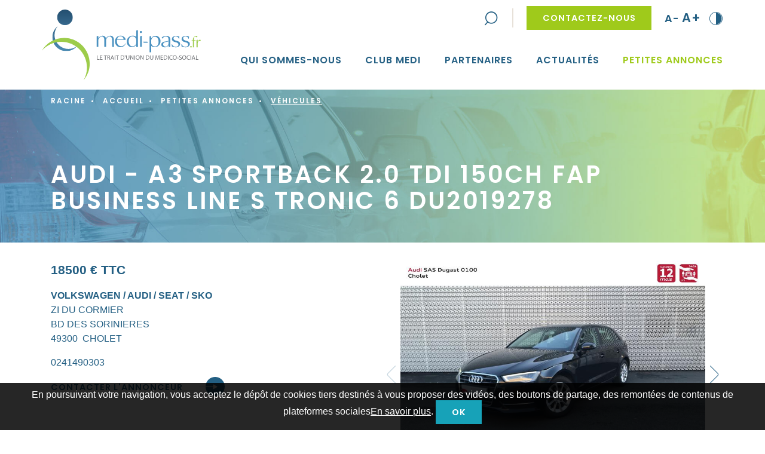

--- FILE ---
content_type: text/html; charset=utf-8
request_url: https://www.medi-pass.fr/petites-annonces/vehicules-voitures-neuf-occasion/entry-190-a3-sportback-20-tdi-150ch-fap-business-line-s-tronic-6-du2019278.html
body_size: 11947
content:

<!doctype html>
<html xml:lang="fr" lang="fr">

<head>
	<meta charset="utf-8">
	<meta http-equiv="X-UA-Compatible" content="IE=edge" />
    <meta name="viewport" content="width=device-width, initial-scale=1, shrink-to-fit=no">

		<title>A3 Sportback 2.0 TDI 150ch FAP Business line S tronic 6 DU2019278 - medi pass</title>

		<link rel="icon" type="image/png" href="/images/favicon.png" />
		<!--[if IE]><link rel="shortcut icon" type="image/x-icon" href="/images/favicon.ico" /><![endif]-->
		<meta name="description" content="Retrouvez toutes les annonces de véhicules neufs ou d'occasion à vendre. Petites annonces voitures toutes marques. " />
		<link rel="stylesheet" href="/modeles/fr/defaut/css/styles.css?mtime=1526457961" media="screen"  crossorigin="anonymous"/><link rel="stylesheet" href="/modeles/fr/defaut/css/print.css?mtime=1526457961" media="print"  crossorigin="anonymous"/>
		<script src="/script-jquery-3.2.1" type="text/javascript"></script>
<script src="/script-jquery-migrate" type="text/javascript"></script>
<script src="/scripts/vendor/jquery.mask.min.js?v=1755435138" type="text/javascript"></script>
<script src="/scripts/dev/traductions_fr.js?v=1755435149" type="text/javascript"></script>
<script src="/core/2.16y/js/wom.js" type="text/javascript"></script>
		<link rel="canonical" href="https://www.medi-pass.fr/petites-annonces/vehicules-voitures-neuf-occasion/entry-190-a3-sportback-20-tdi-150ch-fap-business-line-s-tronic-6-du2019278.html" />

	
	<script type="text/javascript">
				<!--
					(function(i,s,o,g,r,a,m){i['GoogleAnalyticsObject']=r;i[r]=i[r]||function(){
  (i[r].q=i[r].q||[]).push(arguments)},i[r].l=1*new Date();a=s.createElement(o),
  m=s.getElementsByTagName(o)[0];a.async=1;a.src=g;m.parentNode.insertBefore(a,m)
  })(window,document,'script','https://www.google-analytics.com/analytics.js','ga');

  ga('create', 'UA-87669217-1', 'auto');
ga('send', 'pageview'); 
				//-->
				</script><meta property="og:site_name" content="www.medi-pass.fr" /><meta property="og:type" content="website" />

	<script src="/scripts/scripts.min.js" type="text/javascript"  crossorigin="anonymous"></script>


</head>

<body class="layoutContentRight vehicules directoryEntryDetail page-defaut">

	<!--[if lte IE 9]><div class="alert alert-warning" role="alert"><div class="container"><p><strong>Attention ! </strong> Votre navigateur (Internet Explorer 8 ou inférieur) présente de sérieuses lacunes en terme de sécurité et de performances, dues à son obsolescence. En conséquence, ce site sera consultable mais de manière moins optimale qu'avec un navigateur récent&nbsp;:<br/> <a href="http://www.browserforthebetter.com/download.html" class="LinkOut">Internet&nbsp;Explorer&nbsp;10+</a>, <a href="http://www.mozilla.org/fr/firefox/new/" class="LinkOut">Firefox</a>, <a href="https://www.google.com/intl/fr/chrome/browser/" class="LinkOut">Chrome</a>, <a href="http://www.apple.com/fr/safari/" class="LinkOut">Safari</a>,...</p></div></div><![endif]-->

	<header class="header">
		<div class="container header-container">
			<div class="header--boxes">
				<div class="box box-search" id="box-search" >
	<button class="btn box-search--btn-toggle" id="box-search--btn" >
        <span class="sr-only">Rechercher</span>
    </button>
	<form id="search" class="box-search--form form-inline " method="post" action="https://www.medi-pass.fr/recherche/">
		<div class="form-group">
			<label for="search_input_box" class="box-search--label sr-only">Rechercher</label>
			<input type="search" id="search_input_box" name="q" class="box-search--input form-control" placeholder="Mots clés"/>
			
		</div>

		<button type="submit" name="searchbutton" value="Rechercher" class="btn btn-primary box-search--submit">Rechercher</button>

		
	</form>

</div>

<div class="box box-header-links no-title">
		<a class="LinkIn box-header-links--link btn btn-secondary" href="https://www.medi-pass.fr/contactez-nous/">Contactez-nous</a>
</div>
<div class="box-accessibility">
    <button class="btn btn-accessib btn-accessib_amoins">A-<span class="sr-only">Diminuer la taille de texte</span></button>
    <button class="btn btn-accessib btn-accessib_aplus">A+<span class="sr-only">Augmenter la taille de texte</span></button>
    <button class="btn btn-accessib btn-accessib_contrast"><i class="icon-contrast" aria-hidden="true"></i><span class="sr-only">Augmenter/réduire le contraste</span></button>
</div>

			</div>

			<nav class="navbar navbar-expand-lg navbar-light bg-faded" id="navigation">

				<a hreflang="fr" title="medi-pass - " class="LinkIn logo navbar-brand" href="/">
					
					<img width="0" height="0" alt="medi-pass - " src="[data-uri]" >
				</a>

				<button class="navbar-toggler collapsed" type="button" data-toggle="collapse" data-target="#mainmenu" aria-controls="mainmenu" aria-expanded="false" aria-label="Toggle navigation">
					<span class="navbar-toggler-icon"></span><span class="navbar-toggler-text">Menu</span>
				</button>

				<div class="collapse navbar-collapse" id="mainmenu">
						
<ul id="menu-main" class="navbar-nav">
  <li class="dropdown nav-item defaultmenu qui_sommes-nous">
    <a href="https://www.medi-pass.fr/qui-sommes-nous/" title="Qui sommes-nous" class="LinkIn nav-link dropdown-toggle" data-toggle="dropdown" aria-expanded="false">
      <span>Qui sommes-nous</span>
      
    </a>

      <div class="dropdown-menu" >
          <div class="nav-item dropdown dropdown-submenu defaultmenu notre_mission">
            <a href="https://www.medi-pass.fr/qui-sommes-nous/notre-projet/" class="LinkIn nav-link dropdown-toggle" data-toggle="dropdown" aria-expanded="false"><span>Notre projet</span>
              </a>
        </div>
          <div class="nav-item dropdown dropdown-submenu defaultmenu notre_philosophie">
            <a href="https://www.medi-pass.fr/qui-sommes-nous/libre-propos/" class="LinkIn nav-link dropdown-toggle" data-toggle="dropdown" aria-expanded="false"><span>Libre propos</span>
              </a>
        </div>
          <div class="nav-item dropdown dropdown-submenu defaultmenu les_adequateurs">
            <a href="https://www.medi-pass.fr/qui-sommes-nous/les-adequateurs/" class="LinkIn nav-link dropdown-toggle" data-toggle="dropdown" aria-expanded="false"><span>Les Adéquateurs</span>
              </a>
        </div>
    </div>
  </li>
  <li class="dropdown nav-item defaultmenu club_medi">
    <a href="https://www.medi-pass.fr/club-medi/" title="Club Medi" class="LinkIn nav-link dropdown-toggle" data-toggle="dropdown" aria-expanded="false">
      <span>Club Medi</span>
      
    </a>

      <div class="dropdown-menu" >
          <div class="nav-item dropdown dropdown-submenu defaultmenu presentation">
            <a href="https://www.medi-pass.fr/club-medi/presentation/" class="LinkIn nav-link dropdown-toggle" data-toggle="dropdown" aria-expanded="false"><span>Présentation</span>
              </a>
        </div>
          <div class="nav-item dropdown dropdown-submenu defaultmenu evenement">
            <a href="https://www.medi-pass.fr/club-medi/tous-les-evenements/" class="LinkIn nav-link dropdown-toggle" data-toggle="dropdown" aria-expanded="false"><span>Tous les événements</span>
              </a>
        </div>
    </div>
  </li>
  <li class="dropdown nav-item defaultmenu tous_nos_partenaires">
    <a href="https://www.medi-pass.fr/partenaires/" title="Partenaires" class="LinkIn nav-link dropdown-toggle" data-toggle="dropdown" aria-expanded="false">
      <span>Partenaires</span>
      
    </a>

  </li>
  <li class="dropdown nav-item defaultmenu actualites">
    <a href="https://www.medi-pass.fr/actualites/" title="Actualités" class="LinkIn nav-link dropdown-toggle" data-toggle="dropdown" aria-expanded="false">
      <span>Actualités</span>
      
    </a>

  </li>
  <li class="dropdown nav-item active petites_annonces">
    <a href="https://www.medi-pass.fr/petites-annonces/" title="Petites annonces" class="LinkIn nav-link dropdown-toggle" data-toggle="dropdown" aria-expanded="false">
      <span>Petites annonces</span>
      
    </a>

      <div class="dropdown-menu" >
          <div class="nav-item dropdown dropdown-submenu active vehicules">
            <a href="https://www.medi-pass.fr/petites-annonces/vehicules-voitures-neuf-occasion/" class="LinkIn nav-link dropdown-toggle" data-toggle="dropdown" aria-expanded="false"><span>Véhicules</span>
              </a>
        </div>
          <div class="nav-item dropdown dropdown-submenu defaultmenu petites_annonces_de_materiel">
            <a href="https://www.medi-pass.fr/petites-annonces/materiel-medical/" class="LinkIn nav-link dropdown-toggle" data-toggle="dropdown" aria-expanded="false"><span>Matériels</span>
              </a>
        </div>
          <div class="nav-item dropdown dropdown-submenu defaultmenu petites_annonces_d_emploi">
            <a href="https://www.medi-pass.fr/petites-annonces/offres-emplois-medical/" class="LinkIn nav-link dropdown-toggle" data-toggle="dropdown" aria-expanded="false"><span>Emplois</span>
              </a>
        </div>
    </div>
  </li>
</ul>

				</div>
			</nav>
		</div>

		
	</header>



				<main id="main" class="main">
					<!--noindex-->
						



<div class="container breadcrumb-wrapper">
	<ol class="breadcrumb">
			<li class="breadcrumb-item">
<span><a title="Racine" href="http://medipass.s22978.zephyr7.atester.fr/" lang="fr" class="LinkOut"><span>Racine</span></a></span>
</li>
			<li class="breadcrumb-item">
<span><a title="Accueil" href="https://www.medi-pass.fr/" lang="fr" class="LinkIn"><span>Accueil</span></a></span>
</li>
			<li class="breadcrumb-item">
<span><a title="Petites annonces" href="https://www.medi-pass.fr/petites-annonces/" lang="fr" class="LinkIn"><span>Petites annonces</span></a></span>
</li>
			<li class="breadcrumb-item">
<span><a title="Véhicules" href="https://www.medi-pass.fr/petites-annonces/vehicules-voitures-neuf-occasion/" lang="fr" class="LinkIn"><span>Véhicules</span></a></span>
</li>
	</ol>
</div>

					<!--/noindex-->

					<article class="annonce">
	<header class="article--header">
		<img src="/media/visuelvehicules__006483400_1417_08022018.jpg" alt="medi-pass"/>
			<h1 class="annonce--title  article--title container">
				
					AUDI -
				A3 Sportback 2.0 TDI 150ch FAP Business line S tronic 6 DU2019278
		</h1>
	</header>
	<div class="container article--container annonce--container">
		<div class="row">
			<div class="col-md-6">
				
					<p class="annonce--price">18500 € TTC</p>


					<p class="annonce-address">
						
							<strong>VOLKSWAGEN / AUDI / SEAT / SKO</strong><br />
						
						
						
						
						
							ZI DU CORMIER<br />
						
							BD DES SORINIERES<br />
						
							49300&nbsp;
						
							CHOLET
				</p>
				
					<p>0241490303</p>
				
				
				
				
				

				
					<p><a href="mailto:cvvo.sasdugast.fr" title="contacter le vendeur" class="LinkFile btn btn-link">Contacter l'annonceur</a></p>



				
				
				
				
			</div>


			<div class="col-md-6 annonce--slider">
				
					<div id="gallery_lightboxElement_37_4"><ul class="list_field_37"><li><img src="/media/gast_DU2019278_01_hd.jpg" alt="gast_DU2019278_01_hd"  /></li><li><img src="/media/gast_DU2019278_02_hd.jpg" alt="gast_DU2019278_02_hd"  /></li><li><img src="/media/gast_DU2019278_03_hd.jpg" alt="gast_DU2019278_03_hd"  /></li></ul></div>
			</div>
		</div>
		<p class="h2">Caractéristiques</p>
		<ul class="annonce-infos list-personnalise display-cols">
			
				<li>Année : 2014</li>
			
				<li>95322 kms</li>
			
				<li>Date de 1ère mise en circulation : 01-03-2014</li>
			
				<li>Genre : VP</li>

			
			
			
			
			
			
			
				<li>Type : M10AUDVP008T823</li>
			
				<li>Energie : GO</li>
			
				<li>Puissance : 8 CV</li>
			
				<li>Puissance réelle : 150 CV</li>
			
				<li>Cylindrée : 1968</li>
			
				<li>Nb de places : 5</li>
			
				<li>Nb de portes : 5</li>

			
				<li>Kilométrage Non garanti</li>
			
				<li>Couleur : NOIR BRILLANT</li>
			
				<li>Boite : BVRD</li>
			
				<li>Nb de rapports : 6</li>
			
				<li>Première main : FAUX</li>
			
				<li>Garantie : Audi garantie 12 mois</li>
			
				<li>Catégorie : BL</li>
		</ul>

		<p class="h2">Equipements</p>
		
			<p class="mb-5">Phares à LED, 8 Haut parleurs, ABS, Accoudoir central AV avec rangement, Aide au freinage d'urgence, Airbag conducteur, Airbag genoux, Airbag passager, Airbags latéraux avant, Airbags rideaux AV et AR, Antidémarrage électronique, Antipatinage, Arrêt et redémarrage auto. du moteur, Bacs de portes avant, Banquette 60/40, Banquette AR rabattable, Banquette arrière 3 places, Becquet arrière, Blocage électronique du différentiel, Boite à gants fermée, Boucliers AV et AR couleur caisse, Buses de lave-glace chauffantes, Capteur de luminosité, Capteur de pluie, Ceintures avant ajustables en hauteur, Clim automatique bi-zones, Commandes vocales, Compte tours, Contrôle de freinage en courbe, Contrôle élect. de la pression des pneus, EBD, Echappement à double sortie, Ecran multifonction couleur, ESP, Essuie-glace arrière, Feux de freinage d'urgence, Feux de jour, Filtre à particules, Filtre à Pollen, Fixations Isofix aux places arrières, Follow me home, Fonction MP3, GPS Cartographique, Jantes Alu, Kit Fumeur, Kit mains-libres Bluetooth, Lampe de coffre, Lecteur carte SD, Lecteur CD, Lunette AR dégivrante, Lunette arrière</p>

		
			<p class="annonce--date">Postée le 01-03-2014</p>
		<aside class="text-right">
			<div class="box box-sharing">
    <p class="box--title box-sharing--title">Partager sur les réseaux sociaux</p>
    <span class="">Partager : </span>
    <ul class="box-sharing--list list-unstyled ">
        
        
            <li class="box-sharing--item">
                <a href="https://www.facebook.com/sharer/sharer.php?u=www.medi-pass.fr/petites-annonces/vehicules-voitures-neuf-occasion/entry-190-a3-sportback-20-tdi-150ch-fap-business-line-s-tronic-6-du2019278.html" data-name="popin-facebook" target="popup" class="box-sharing--link fn-sharing icon-facebook" title="Partager la page sur Facebook" rel="nofollow">
                    <span class="sr-only">Partager la page sur Facebook</span>
                </a>
            </li>
        
        
        
            <li class="box-sharing--item">
                <a href="http://twitter.com/share?url=www.medi-pass.fr/petites-annonces/vehicules-voitures-neuf-occasion/entry-190-a3-sportback-20-tdi-150ch-fap-business-line-s-tronic-6-du2019278.html&text=" data-name="popin-twitter" target="popup" title="Partager la page sur Twitter" rel="nofollow" class="box-sharing--link fn-sharing icon-twitter">
                    <span class="sr-only">Partager la page sur Twitter</span>
                </a>
            </li>
        
        
        
        
        
        
        
            <li class="box-sharing--item">
                <a href="https://www.linkedin.com/shareArticle?mini=true&url=www.medi-pass.fr/petites-annonces/vehicules-voitures-neuf-occasion/entry-190-a3-sportback-20-tdi-150ch-fap-business-line-s-tronic-6-du2019278.html&title=Medi-pass&summary=&source=" data-name="popin-linkedin" target="popup" title="Partager la page sur LinkedIn" rel="nofollow" class="box-sharing--link fn-sharing icon-linkedin">
                    <span class="sr-only">Partager la page sur LinkedIn</span>
                </a>
            </li>
        

    </ul>
</div>

			<span class="btn-print"></span>
		</aside>
		
		<a href="https://www.medi-pass.fr/petites-annonces/vehicules-voitures-neuf-occasion/" hreflang="fr" title="Retour" class="LinkIn btn btn-primary btn-back">Retour à la liste</a>
	</div>


</article>


					
				</main>


			

	<aside class="bottom-bar">
		<div class="container">
			<div class="row">
				<div class="box box-number col-sm-6 col-lg-3 ">
    <span class="icon-etoile box-number--icon"><span class="path1"></span><span class="path2"></span></span>
    <div class="box-number--content">
        <div class="box-number--num"><p>1</p>
</div>
        <p class="box-number--text">Club dédié</p>
    </div>
</div>

				<div class="box box-number  col-sm-6 col-lg-3 ">
    <span class="icon-annees box-number--icon"><span class="path1"></span><span class="path2"></span></span>
    <div class="box-number--content">
        <div class="box-number--num"><p>15<em>&nbsp;ans</em></p>
</div>
        <p class="box-number--text">D'existence</p>
    </div>
</div>

				<div class="box box-number col-sm-6 col-lg-3 ">
    <span class="icon-partenaires box-number--icon"><span class="path1"></span><span class="path2"></span></span>
    <div class="box-number--content">
        <div class="box-number--num"><p>7</p>
</div>
        <p class="box-number--text">Partenaires</p>
    </div>
</div>

				<div class="box box-number col-sm-6 col-lg-3 ">
    <span class="icon-personnes box-number--icon"><span class="path1"></span><span class="path2"></span></span>
    <div class="box-number--content">
        <div class="box-number--num"><p>1500</p>
</div>
        <p class="box-number--text">Sympathisants</p>
    </div>
</div>

			</div>
		</div>
	</aside>
	<!--noindex-->
	<footer class="footer">
		<div class="container footer-container">
				<img src="/images/logo.svg" alt="medi-pass" class="footer-logo" />
				<div class="box box-links box-links_footer ">
    <ul class="box-links--list list-unstyled">
        
            <li class="box-links--item">
                <a href="https://www.medi-pass.fr/contactez-nous/" title="Contactez-nous"  class="LinkIn box-links--link btn btn-secondary ">

                    Contactez-nous
                </a>
            </li>
        
        
        
        
        
        
        
        
        
    </ul>
    </div>
<div class="box box-add-ad no-title">
	<p class="box--title">Déposer une annonce</p>

	<div class="widgetContainer">
		<a href="https://www.medi-pass.fr/deposer-votre-annonce/addads-step-1.html" hreflang="fr" title="Déposer une annonce" class="LinkIn box-add-ad--link btn btn-primary" >Déposer une annonce</a>
	</div>

</div>

<div class="box box-txt no-title box-mentions">
	<p class="box--title">Copyright & liens</p>
	<p>Copyright &copy; 2018 medi-pass | <a href="https://www.medi-pass.fr/exercez-vos-droits/" hreflang="fr" title="Exercez vos droits" class="LinkIn">Exercez vos droits</a> -&nbsp;<a href="https://www.medi-pass.fr/mentions-legales/" hreflang="fr" title="Mentions Légales" class="LinkIn">Mentions L&eacute;gales</a>&nbsp;-&nbsp;<a href="https://www.medi-pass.fr/plan-du-site/" hreflang="fr" title="Plan du site" class="LinkIn">Plan du site</a>&nbsp;|&nbsp;<strong><a href="http://zephyrandko.fr" target="_blank" class="LinkOut">ZEPHYR&amp;KO</a></strong></p>

</div>
		</div>
	</footer>
	<!--/noindex-->

	
	<div id="overDiv" style="position:absolute;visibility:hidden;z-index:1000;top:-100%;" >&nbsp;</div>

	
	

	
	

</body>
</html>


--- FILE ---
content_type: text/css
request_url: https://www.medi-pass.fr/modeles/fr/defaut/css/styles.css?mtime=1526457961
body_size: 29774
content:
@charset "UTF-8";
/*!
 * Bootstrap v4.0.0-beta (https://getbootstrap.com)
 * Copyright 2011-2017 The Bootstrap Authors
 * Copyright 2011-2017 Twitter, Inc.
 * Licensed under MIT (https://github.com/twbs/bootstrap/blob/master/LICENSE)
 */@import url("https://fonts.googleapis.com/css?family=Pontano+Sans|Poppins:600");html{-webkit-box-sizing:border-box;box-sizing:border-box;font-family:sans-serif;line-height:1.15;-webkit-text-size-adjust:100%;-ms-text-size-adjust:100%;-ms-overflow-style:scrollbar;-webkit-tap-highlight-color:transparent}*,:after,:before{-webkit-box-sizing:inherit;box-sizing:inherit}@-ms-viewport{width:device-width}article,aside,dialog,figcaption,figure,footer,header,hgroup,main,nav,section{display:block}body{margin:0;font-family:Arial,sans-serif;font-size:1rem;font-weight:400;line-height:1.2;color:#235f83;background-color:#fff}[tabindex="-1"]:focus{outline:none!important}hr{-webkit-box-sizing:content-box;box-sizing:content-box;height:0;overflow:visible}h1,h2,h3,h4,h5,h6{margin-top:0;margin-bottom:.5rem}p{margin-top:0;margin-bottom:1rem}abbr[data-original-title],abbr[title]{text-decoration:underline;-webkit-text-decoration:underline dotted;text-decoration:underline dotted;cursor:help;border-bottom:0}address{font-style:normal;line-height:inherit}address,dl,ol,ul{margin-bottom:1rem}dl,ol,ul{margin-top:0}ol ol,ol ul,ul ol,ul ul{margin-bottom:0}dt{font-weight:700}dd{margin-bottom:.5rem;margin-left:0}blockquote{margin:0 0 1rem}dfn{font-style:italic}b,strong{font-weight:bolder}small{font-size:80%}sub,sup{position:relative;font-size:75%;line-height:0;vertical-align:baseline}sub{bottom:-.25em}sup{top:-.5em}a{color:#235f83;text-decoration:underline;background-color:transparent;-webkit-text-decoration-skip:objects}a:hover{color:#3884b4;text-decoration:none}a:not([href]):not([tabindex]),a:not([href]):not([tabindex]):focus,a:not([href]):not([tabindex]):hover{color:inherit;text-decoration:none}a:not([href]):not([tabindex]):focus{outline:0}code,kbd,pre,samp{font-family:monospace,monospace;font-size:1em}pre{overflow:auto}figure{margin:0 0 1rem}img{vertical-align:middle;border-style:none}svg:not(:root){overflow:hidden}[role=button],a,area,button,input,label,select,summary,textarea{-ms-touch-action:manipulation;touch-action:manipulation}table{border-collapse:collapse}caption{padding-top:.75rem;padding-bottom:.75rem;color:#868e96;caption-side:bottom}caption,th{text-align:left}label{display:inline-block;margin-bottom:.5rem}button:focus{outline:1px dotted;outline:5px auto -webkit-focus-ring-color}button,input,optgroup,select,textarea{margin:0;font-family:inherit;font-size:inherit;line-height:inherit}button,input{overflow:visible}button,select{text-transform:none}[type=reset],[type=submit],button,html [type=button]{-webkit-appearance:button}[type=button]::-moz-focus-inner,[type=reset]::-moz-focus-inner,[type=submit]::-moz-focus-inner,button::-moz-focus-inner{padding:0;border-style:none}input[type=checkbox],input[type=radio]{-webkit-box-sizing:border-box;box-sizing:border-box;padding:0}input[type=date],input[type=datetime-local],input[type=month],input[type=time]{-webkit-appearance:listbox}textarea{overflow:auto;resize:vertical}fieldset{min-width:0;padding:0;margin:0;border:0}legend{display:block;width:100%;max-width:100%;padding:0;margin-bottom:.5rem;font-size:1.5rem;line-height:inherit;color:inherit;white-space:normal}progress{vertical-align:baseline}[type=number]::-webkit-inner-spin-button,[type=number]::-webkit-outer-spin-button{height:auto}[type=search]{outline-offset:-2px;-webkit-appearance:none}[type=search]::-webkit-search-cancel-button,[type=search]::-webkit-search-decoration{-webkit-appearance:none}::-webkit-file-upload-button{font:inherit;-webkit-appearance:button}output{display:inline-block}summary{display:list-item}template{display:none}[hidden]{display:none!important}.h1,.h2,.h3,.h4,.h5,.h6,.libre-propos .h1,.libre-propos h2,.libre-propos h3,h1,h2,h3,h4,h5,h6,legend{margin-bottom:.5rem;font-family:inherit;font-weight:500;line-height:1.1;color:inherit}.h1,h1{font-size:2rem;color:#fff;text-transform:uppercase;font-family:Poppins,sans-serif;letter-spacing:.2rem}@media (min-width:768px){.h1,h1{font-size:3rem}}.h2,.libre-propos .h1,h2,legend{font-size:1.6rem;font-family:Pontano Sans,sans-serif;text-transform:uppercase;letter-spacing:2px;margin-bottom:1.5rem;margin-top:2rem}.h3,.libre-propos h2,h3{font-size:1.1rem;font-family:Poppins,sans-serif;letter-spacing:1px;text-transform:uppercase;margin-bottom:1rem}.h4,.h5,.libre-propos h3,h4,h5{font-size:1.1rem}.h6,h6{font-size:1rem}.lead{font-size:1.25rem;font-weight:300}.display-1{font-size:6rem}.display-1,.display-2{font-weight:300;line-height:1.1}.display-2{font-size:5.5rem}.display-3{font-size:4.5rem}.display-3,.display-4{font-weight:300;line-height:1.1}.display-4{font-size:3.5rem}hr{margin-top:1rem;margin-bottom:1rem;border:0;border-top:0 solid rgba(0,0,0,.1)}.small,small{font-size:80%;font-weight:400}.mark,mark{padding:.2em;background-color:#fcf8e3}.list-inline,.list-unstyled{padding-left:0;list-style:none}.list-inline-item{display:inline-block}.list-inline-item:not(:last-child){margin-right:5px}.initialism{font-size:90%;text-transform:uppercase}.blockquote{margin-bottom:1rem;font-size:1.25rem}.blockquote-footer{display:block;font-size:80%;color:#868e96}.blockquote-footer:before{content:"\2014 \00A0"}.img-fluid,.img-thumbnail{max-width:100%;height:auto}.img-thumbnail{padding:.25rem;background-color:#fff;border:0 solid #ddd;border-radius:0;-webkit-transition:all .2s ease-in-out;-o-transition:all .2s ease-in-out;transition:all .2s ease-in-out}.figure{display:inline-block}.figure-img{margin-bottom:.5rem;line-height:1}.figure-caption{font-size:90%;color:#868e96}code,kbd,pre,samp{font-family:Menlo,Monaco,Consolas,Liberation Mono,Courier New,monospace}code{padding:.2rem .4rem;font-size:90%;color:#bd4147;background-color:#f8f9fa;border-radius:0}a>code{padding:0;color:inherit;background-color:inherit}kbd{padding:.2rem .4rem;font-size:90%;color:#fff;background-color:#212529;border-radius:.2rem}kbd kbd{padding:0;font-size:100%;font-weight:700}pre{display:block;margin-top:0;margin-bottom:1rem;font-size:90%;color:#212529}pre code{padding:0;font-size:inherit;color:inherit;background-color:transparent;border-radius:0}.pre-scrollable{max-height:340px;overflow-y:scroll}.container{margin-right:auto;margin-left:auto;padding-right:15px;padding-left:15px;width:100%}@media (min-width:576px){.container{max-width:540px}}@media (min-width:768px){.container{max-width:720px}}@media (min-width:992px){.container{max-width:960px}}@media (min-width:1200px){.container{max-width:1140px}}.container-fluid{margin-right:auto;margin-left:auto;padding-right:15px;padding-left:15px;width:100%}.row{display:-webkit-box;display:-ms-flexbox;display:flex;-ms-flex-wrap:wrap;flex-wrap:wrap;margin-right:-15px;margin-left:-15px}.no-gutters{margin-right:0;margin-left:0}.no-gutters>.col,.no-gutters>[class*=col-]{padding-right:0;padding-left:0}.col,.col-1,.col-2,.col-3,.col-4,.col-5,.col-6,.col-7,.col-8,.col-9,.col-10,.col-11,.col-12,.col-auto,.col-lg,.col-lg-1,.col-lg-2,.col-lg-3,.col-lg-4,.col-lg-5,.col-lg-6,.col-lg-7,.col-lg-8,.col-lg-9,.col-lg-10,.col-lg-11,.col-lg-12,.col-lg-auto,.col-md,.col-md-1,.col-md-2,.col-md-3,.col-md-4,.col-md-5,.col-md-6,.col-md-7,.col-md-8,.col-md-9,.col-md-10,.col-md-11,.col-md-12,.col-md-auto,.col-sm,.col-sm-1,.col-sm-2,.col-sm-3,.col-sm-4,.col-sm-5,.col-sm-6,.col-sm-7,.col-sm-8,.col-sm-9,.col-sm-10,.col-sm-11,.col-sm-12,.col-sm-auto,.col-xl,.col-xl-1,.col-xl-2,.col-xl-3,.col-xl-4,.col-xl-5,.col-xl-6,.col-xl-7,.col-xl-8,.col-xl-9,.col-xl-10,.col-xl-11,.col-xl-12,.col-xl-auto{position:relative;width:100%;min-height:1px;padding-right:15px;padding-left:15px}.col{-ms-flex-preferred-size:0;flex-basis:0;-webkit-box-flex:1;-ms-flex-positive:1;flex-grow:1;max-width:100%}.col-auto{-ms-flex:0 0 auto;flex:0 0 auto;width:auto;max-width:none}.col-1,.col-auto{-webkit-box-flex:0}.col-1{-ms-flex:0 0 8.33333%;flex:0 0 8.33333%;max-width:8.33333%}.col-2{-ms-flex:0 0 16.66667%;flex:0 0 16.66667%;max-width:16.66667%}.col-2,.col-3{-webkit-box-flex:0}.col-3{-ms-flex:0 0 25%;flex:0 0 25%;max-width:25%}.col-4{-ms-flex:0 0 33.33333%;flex:0 0 33.33333%;max-width:33.33333%}.col-4,.col-5{-webkit-box-flex:0}.col-5{-ms-flex:0 0 41.66667%;flex:0 0 41.66667%;max-width:41.66667%}.col-6{-ms-flex:0 0 50%;flex:0 0 50%;max-width:50%}.col-6,.col-7{-webkit-box-flex:0}.col-7{-ms-flex:0 0 58.33333%;flex:0 0 58.33333%;max-width:58.33333%}.col-8{-ms-flex:0 0 66.66667%;flex:0 0 66.66667%;max-width:66.66667%}.col-8,.col-9{-webkit-box-flex:0}.col-9{-ms-flex:0 0 75%;flex:0 0 75%;max-width:75%}.col-10{-ms-flex:0 0 83.33333%;flex:0 0 83.33333%;max-width:83.33333%}.col-10,.col-11{-webkit-box-flex:0}.col-11{-ms-flex:0 0 91.66667%;flex:0 0 91.66667%;max-width:91.66667%}.col-12{-webkit-box-flex:0;-ms-flex:0 0 100%;flex:0 0 100%;max-width:100%}.order-1{-webkit-box-ordinal-group:2;-ms-flex-order:1;order:1}.order-2{-webkit-box-ordinal-group:3;-ms-flex-order:2;order:2}.order-3{-webkit-box-ordinal-group:4;-ms-flex-order:3;order:3}.order-4{-webkit-box-ordinal-group:5;-ms-flex-order:4;order:4}.order-5{-webkit-box-ordinal-group:6;-ms-flex-order:5;order:5}.order-6{-webkit-box-ordinal-group:7;-ms-flex-order:6;order:6}.order-7{-webkit-box-ordinal-group:8;-ms-flex-order:7;order:7}.order-8{-webkit-box-ordinal-group:9;-ms-flex-order:8;order:8}.order-9{-webkit-box-ordinal-group:10;-ms-flex-order:9;order:9}.order-10{-webkit-box-ordinal-group:11;-ms-flex-order:10;order:10}.order-11{-webkit-box-ordinal-group:12;-ms-flex-order:11;order:11}.order-12{-webkit-box-ordinal-group:13;-ms-flex-order:12;order:12}@media (min-width:576px){.col-sm{-ms-flex-preferred-size:0;flex-basis:0;-webkit-box-flex:1;-ms-flex-positive:1;flex-grow:1;max-width:100%}.col-sm-auto{-webkit-box-flex:0;-ms-flex:0 0 auto;flex:0 0 auto;width:auto;max-width:none}.col-sm-1{-webkit-box-flex:0;-ms-flex:0 0 8.33333%;flex:0 0 8.33333%;max-width:8.33333%}.col-sm-2{-webkit-box-flex:0;-ms-flex:0 0 16.66667%;flex:0 0 16.66667%;max-width:16.66667%}.col-sm-3{-webkit-box-flex:0;-ms-flex:0 0 25%;flex:0 0 25%;max-width:25%}.col-sm-4{-webkit-box-flex:0;-ms-flex:0 0 33.33333%;flex:0 0 33.33333%;max-width:33.33333%}.col-sm-5{-webkit-box-flex:0;-ms-flex:0 0 41.66667%;flex:0 0 41.66667%;max-width:41.66667%}.col-sm-6{-webkit-box-flex:0;-ms-flex:0 0 50%;flex:0 0 50%;max-width:50%}.col-sm-7{-webkit-box-flex:0;-ms-flex:0 0 58.33333%;flex:0 0 58.33333%;max-width:58.33333%}.col-sm-8{-webkit-box-flex:0;-ms-flex:0 0 66.66667%;flex:0 0 66.66667%;max-width:66.66667%}.col-sm-9{-webkit-box-flex:0;-ms-flex:0 0 75%;flex:0 0 75%;max-width:75%}.col-sm-10{-webkit-box-flex:0;-ms-flex:0 0 83.33333%;flex:0 0 83.33333%;max-width:83.33333%}.col-sm-11{-webkit-box-flex:0;-ms-flex:0 0 91.66667%;flex:0 0 91.66667%;max-width:91.66667%}.col-sm-12{-webkit-box-flex:0;-ms-flex:0 0 100%;flex:0 0 100%;max-width:100%}.order-sm-1{-webkit-box-ordinal-group:2;-ms-flex-order:1;order:1}.order-sm-2{-webkit-box-ordinal-group:3;-ms-flex-order:2;order:2}.order-sm-3{-webkit-box-ordinal-group:4;-ms-flex-order:3;order:3}.order-sm-4{-webkit-box-ordinal-group:5;-ms-flex-order:4;order:4}.order-sm-5{-webkit-box-ordinal-group:6;-ms-flex-order:5;order:5}.order-sm-6{-webkit-box-ordinal-group:7;-ms-flex-order:6;order:6}.order-sm-7{-webkit-box-ordinal-group:8;-ms-flex-order:7;order:7}.order-sm-8{-webkit-box-ordinal-group:9;-ms-flex-order:8;order:8}.order-sm-9{-webkit-box-ordinal-group:10;-ms-flex-order:9;order:9}.order-sm-10{-webkit-box-ordinal-group:11;-ms-flex-order:10;order:10}.order-sm-11{-webkit-box-ordinal-group:12;-ms-flex-order:11;order:11}.order-sm-12{-webkit-box-ordinal-group:13;-ms-flex-order:12;order:12}}@media (min-width:768px){.col-md{-ms-flex-preferred-size:0;flex-basis:0;-webkit-box-flex:1;-ms-flex-positive:1;flex-grow:1;max-width:100%}.col-md-auto{-webkit-box-flex:0;-ms-flex:0 0 auto;flex:0 0 auto;width:auto;max-width:none}.col-md-1{-webkit-box-flex:0;-ms-flex:0 0 8.33333%;flex:0 0 8.33333%;max-width:8.33333%}.col-md-2{-webkit-box-flex:0;-ms-flex:0 0 16.66667%;flex:0 0 16.66667%;max-width:16.66667%}.col-md-3{-webkit-box-flex:0;-ms-flex:0 0 25%;flex:0 0 25%;max-width:25%}.col-md-4{-webkit-box-flex:0;-ms-flex:0 0 33.33333%;flex:0 0 33.33333%;max-width:33.33333%}.col-md-5{-webkit-box-flex:0;-ms-flex:0 0 41.66667%;flex:0 0 41.66667%;max-width:41.66667%}.col-md-6{-webkit-box-flex:0;-ms-flex:0 0 50%;flex:0 0 50%;max-width:50%}.col-md-7{-webkit-box-flex:0;-ms-flex:0 0 58.33333%;flex:0 0 58.33333%;max-width:58.33333%}.col-md-8{-webkit-box-flex:0;-ms-flex:0 0 66.66667%;flex:0 0 66.66667%;max-width:66.66667%}.col-md-9{-webkit-box-flex:0;-ms-flex:0 0 75%;flex:0 0 75%;max-width:75%}.col-md-10{-webkit-box-flex:0;-ms-flex:0 0 83.33333%;flex:0 0 83.33333%;max-width:83.33333%}.col-md-11{-webkit-box-flex:0;-ms-flex:0 0 91.66667%;flex:0 0 91.66667%;max-width:91.66667%}.col-md-12{-webkit-box-flex:0;-ms-flex:0 0 100%;flex:0 0 100%;max-width:100%}.order-md-1{-webkit-box-ordinal-group:2;-ms-flex-order:1;order:1}.order-md-2{-webkit-box-ordinal-group:3;-ms-flex-order:2;order:2}.order-md-3{-webkit-box-ordinal-group:4;-ms-flex-order:3;order:3}.order-md-4{-webkit-box-ordinal-group:5;-ms-flex-order:4;order:4}.order-md-5{-webkit-box-ordinal-group:6;-ms-flex-order:5;order:5}.order-md-6{-webkit-box-ordinal-group:7;-ms-flex-order:6;order:6}.order-md-7{-webkit-box-ordinal-group:8;-ms-flex-order:7;order:7}.order-md-8{-webkit-box-ordinal-group:9;-ms-flex-order:8;order:8}.order-md-9{-webkit-box-ordinal-group:10;-ms-flex-order:9;order:9}.order-md-10{-webkit-box-ordinal-group:11;-ms-flex-order:10;order:10}.order-md-11{-webkit-box-ordinal-group:12;-ms-flex-order:11;order:11}.order-md-12{-webkit-box-ordinal-group:13;-ms-flex-order:12;order:12}}@media (min-width:992px){.col-lg{-ms-flex-preferred-size:0;flex-basis:0;-webkit-box-flex:1;-ms-flex-positive:1;flex-grow:1;max-width:100%}.col-lg-auto{-webkit-box-flex:0;-ms-flex:0 0 auto;flex:0 0 auto;width:auto;max-width:none}.col-lg-1{-webkit-box-flex:0;-ms-flex:0 0 8.33333%;flex:0 0 8.33333%;max-width:8.33333%}.col-lg-2{-webkit-box-flex:0;-ms-flex:0 0 16.66667%;flex:0 0 16.66667%;max-width:16.66667%}.col-lg-3{-webkit-box-flex:0;-ms-flex:0 0 25%;flex:0 0 25%;max-width:25%}.col-lg-4{-webkit-box-flex:0;-ms-flex:0 0 33.33333%;flex:0 0 33.33333%;max-width:33.33333%}.col-lg-5{-webkit-box-flex:0;-ms-flex:0 0 41.66667%;flex:0 0 41.66667%;max-width:41.66667%}.col-lg-6{-webkit-box-flex:0;-ms-flex:0 0 50%;flex:0 0 50%;max-width:50%}.col-lg-7{-webkit-box-flex:0;-ms-flex:0 0 58.33333%;flex:0 0 58.33333%;max-width:58.33333%}.col-lg-8{-webkit-box-flex:0;-ms-flex:0 0 66.66667%;flex:0 0 66.66667%;max-width:66.66667%}.col-lg-9{-webkit-box-flex:0;-ms-flex:0 0 75%;flex:0 0 75%;max-width:75%}.col-lg-10{-webkit-box-flex:0;-ms-flex:0 0 83.33333%;flex:0 0 83.33333%;max-width:83.33333%}.col-lg-11{-webkit-box-flex:0;-ms-flex:0 0 91.66667%;flex:0 0 91.66667%;max-width:91.66667%}.col-lg-12{-webkit-box-flex:0;-ms-flex:0 0 100%;flex:0 0 100%;max-width:100%}.order-lg-1{-webkit-box-ordinal-group:2;-ms-flex-order:1;order:1}.order-lg-2{-webkit-box-ordinal-group:3;-ms-flex-order:2;order:2}.order-lg-3{-webkit-box-ordinal-group:4;-ms-flex-order:3;order:3}.order-lg-4{-webkit-box-ordinal-group:5;-ms-flex-order:4;order:4}.order-lg-5{-webkit-box-ordinal-group:6;-ms-flex-order:5;order:5}.order-lg-6{-webkit-box-ordinal-group:7;-ms-flex-order:6;order:6}.order-lg-7{-webkit-box-ordinal-group:8;-ms-flex-order:7;order:7}.order-lg-8{-webkit-box-ordinal-group:9;-ms-flex-order:8;order:8}.order-lg-9{-webkit-box-ordinal-group:10;-ms-flex-order:9;order:9}.order-lg-10{-webkit-box-ordinal-group:11;-ms-flex-order:10;order:10}.order-lg-11{-webkit-box-ordinal-group:12;-ms-flex-order:11;order:11}.order-lg-12{-webkit-box-ordinal-group:13;-ms-flex-order:12;order:12}}@media (min-width:1200px){.col-xl{-ms-flex-preferred-size:0;flex-basis:0;-webkit-box-flex:1;-ms-flex-positive:1;flex-grow:1;max-width:100%}.col-xl-auto{-webkit-box-flex:0;-ms-flex:0 0 auto;flex:0 0 auto;width:auto;max-width:none}.col-xl-1{-webkit-box-flex:0;-ms-flex:0 0 8.33333%;flex:0 0 8.33333%;max-width:8.33333%}.col-xl-2{-webkit-box-flex:0;-ms-flex:0 0 16.66667%;flex:0 0 16.66667%;max-width:16.66667%}.col-xl-3{-webkit-box-flex:0;-ms-flex:0 0 25%;flex:0 0 25%;max-width:25%}.col-xl-4{-webkit-box-flex:0;-ms-flex:0 0 33.33333%;flex:0 0 33.33333%;max-width:33.33333%}.col-xl-5{-webkit-box-flex:0;-ms-flex:0 0 41.66667%;flex:0 0 41.66667%;max-width:41.66667%}.col-xl-6{-webkit-box-flex:0;-ms-flex:0 0 50%;flex:0 0 50%;max-width:50%}.col-xl-7{-webkit-box-flex:0;-ms-flex:0 0 58.33333%;flex:0 0 58.33333%;max-width:58.33333%}.col-xl-8{-webkit-box-flex:0;-ms-flex:0 0 66.66667%;flex:0 0 66.66667%;max-width:66.66667%}.col-xl-9{-webkit-box-flex:0;-ms-flex:0 0 75%;flex:0 0 75%;max-width:75%}.col-xl-10{-webkit-box-flex:0;-ms-flex:0 0 83.33333%;flex:0 0 83.33333%;max-width:83.33333%}.col-xl-11{-webkit-box-flex:0;-ms-flex:0 0 91.66667%;flex:0 0 91.66667%;max-width:91.66667%}.col-xl-12{-webkit-box-flex:0;-ms-flex:0 0 100%;flex:0 0 100%;max-width:100%}.order-xl-1{-webkit-box-ordinal-group:2;-ms-flex-order:1;order:1}.order-xl-2{-webkit-box-ordinal-group:3;-ms-flex-order:2;order:2}.order-xl-3{-webkit-box-ordinal-group:4;-ms-flex-order:3;order:3}.order-xl-4{-webkit-box-ordinal-group:5;-ms-flex-order:4;order:4}.order-xl-5{-webkit-box-ordinal-group:6;-ms-flex-order:5;order:5}.order-xl-6{-webkit-box-ordinal-group:7;-ms-flex-order:6;order:6}.order-xl-7{-webkit-box-ordinal-group:8;-ms-flex-order:7;order:7}.order-xl-8{-webkit-box-ordinal-group:9;-ms-flex-order:8;order:8}.order-xl-9{-webkit-box-ordinal-group:10;-ms-flex-order:9;order:9}.order-xl-10{-webkit-box-ordinal-group:11;-ms-flex-order:10;order:10}.order-xl-11{-webkit-box-ordinal-group:12;-ms-flex-order:11;order:11}.order-xl-12{-webkit-box-ordinal-group:13;-ms-flex-order:12;order:12}}.table{width:100%;max-width:100%;margin-bottom:1rem;background-color:transparent}.table td,.table th{padding:.75rem;vertical-align:top;border-top:0 solid #e9ecef}.table thead th{vertical-align:bottom;border-bottom:0 solid #e9ecef}.table tbody+tbody{border-top:0 solid #e9ecef}.table .table{background-color:#fff}.table-sm td,.table-sm th{padding:.3rem}.table-bordered,.table-bordered td,.table-bordered th{border:0 solid #e9ecef}.table-bordered thead td,.table-bordered thead th{border-bottom-width:0}.table-striped tbody tr:nth-of-type(odd){background-color:rgba(0,0,0,.05)}.table-hover tbody tr:hover{background-color:rgba(0,0,0,.075)}.table-primary,.table-primary>td,.table-primary>th{background-color:#c1d2dc}.table-hover .table-primary:hover,.table-hover .table-primary:hover>td,.table-hover .table-primary:hover>th{background-color:#b1c6d3}.table-secondary,.table-secondary>td,.table-secondary>th{background-color:#e4f0bf}.table-hover .table-secondary:hover,.table-hover .table-secondary:hover>td,.table-hover .table-secondary:hover>th{background-color:#dbebaa}.table-success,.table-success>td,.table-success>th{background-color:#c3e6cb}.table-hover .table-success:hover,.table-hover .table-success:hover>td,.table-hover .table-success:hover>th{background-color:#b1dfbb}.table-info,.table-info>td,.table-info>th{background-color:#bee5eb}.table-hover .table-info:hover,.table-hover .table-info:hover>td,.table-hover .table-info:hover>th{background-color:#abdde5}.table-warning,.table-warning>td,.table-warning>th{background-color:#ffeeba}.table-hover .table-warning:hover,.table-hover .table-warning:hover>td,.table-hover .table-warning:hover>th{background-color:#ffe8a1}.table-danger,.table-danger>td,.table-danger>th{background-color:#f5c6cb}.table-hover .table-danger:hover,.table-hover .table-danger:hover>td,.table-hover .table-danger:hover>th{background-color:#f1b0b7}.table-light,.table-light>td,.table-light>th{background-color:#fdfdfe}.table-hover .table-light:hover,.table-hover .table-light:hover>td,.table-hover .table-light:hover>th{background-color:#ececf6}.table-dark,.table-dark>td,.table-dark>th{background-color:#c6c8ca}.table-hover .table-dark:hover,.table-hover .table-dark:hover>td,.table-hover .table-dark:hover>th{background-color:#b9bbbe}.table-active,.table-active>td,.table-active>th,.table-hover .table-active:hover,.table-hover .table-active:hover>td,.table-hover .table-active:hover>th{background-color:rgba(0,0,0,.075)}.thead-inverse th{color:#fff;background-color:#212529}.thead-default th{color:#495057;background-color:#e9ecef}.table-inverse{color:#fff;background-color:#212529}.table-inverse td,.table-inverse th,.table-inverse thead th{border-color:#32383e}.table-inverse.table-bordered{border:0}.table-inverse.table-striped tbody tr:nth-of-type(odd){background-color:hsla(0,0%,100%,.05)}.table-inverse.table-hover tbody tr:hover{background-color:hsla(0,0%,100%,.075)}@media (max-width:991px){.table-responsive{display:block;width:100%;overflow-x:auto;-ms-overflow-style:-ms-autohiding-scrollbar}.table-responsive.table-bordered{border:0}}.form-control{display:block;width:100%;padding:.8rem 1.65rem;font-size:1rem;line-height:1;color:#235f83;background-color:#f3f0ec;background-image:none;background-clip:padding-box;border:0 solid rgba(0,0,0,.15);border-radius:0;-webkit-transition:border-color .15s ease-in-out,-webkit-box-shadow .15s ease-in-out;transition:border-color .15s ease-in-out,-webkit-box-shadow .15s ease-in-out;-o-transition:border-color ease-in-out .15s,box-shadow ease-in-out .15s;transition:border-color .15s ease-in-out,box-shadow .15s ease-in-out;transition:border-color .15s ease-in-out,box-shadow .15s ease-in-out,-webkit-box-shadow .15s ease-in-out}.form-control::-ms-expand{background-color:transparent;border:0}.form-control:focus{color:#235f83;background-color:#f3f0ec;border-color:#54a2d1;outline:none}.form-control::-webkit-input-placeholder{color:#7b8b98;opacity:1}.form-control:-ms-input-placeholder{color:#7b8b98;opacity:1}.form-control::placeholder{color:#7b8b98;opacity:1}.form-control:disabled,.form-control[readonly]{background-color:#e9ecef;opacity:1}select.form-control:not([size]):not([multiple]){height:calc(3.08rem + 0px)}select.form-control:focus::-ms-value{color:#235f83;background-color:#f3f0ec}.form-control-file,.form-control-range{display:block}.col-form-label{padding-top:calc(.8rem - 0px * 2);padding-bottom:calc(.8rem - 0px * 2);margin-bottom:0}.col-form-label-lg{padding-top:calc(.5rem - 0px * 2);padding-bottom:calc(.5rem - 0px * 2);font-size:1.25rem}.col-form-label-sm{padding-top:calc(.25rem - 0px * 2);padding-bottom:calc(.25rem - 0px * 2);font-size:.875rem}.col-form-legend{font-size:1rem}.col-form-legend,.form-control-plaintext{padding-top:.8rem;padding-bottom:.8rem;margin-bottom:0}.form-control-plaintext{line-height:1;border:solid transparent;border-width:0}.form-control-plaintext.form-control-lg,.form-control-plaintext.form-control-sm,.input-group-lg>.form-control-plaintext.form-control,.input-group-lg>.form-control-plaintext.input-group-addon,.input-group-lg>.input-group-btn>.form-control-plaintext.btn,.input-group-sm>.form-control-plaintext.form-control,.input-group-sm>.form-control-plaintext.input-group-addon,.input-group-sm>.input-group-btn>.form-control-plaintext.btn{padding-right:0;padding-left:0}.form-control-sm,.input-group-sm>.form-control,.input-group-sm>.input-group-addon,.input-group-sm>.input-group-btn>.btn{padding:.25rem .5rem;font-size:.875rem;line-height:1.5;border-radius:.2rem}.input-group-sm>.input-group-btn>select.btn:not([size]):not([multiple]),.input-group-sm>select.form-control:not([size]):not([multiple]),.input-group-sm>select.input-group-addon:not([size]):not([multiple]),select.form-control-sm:not([size]):not([multiple]){height:calc(1.8125rem + 0px)}.form-control-lg,.input-group-lg>.form-control,.input-group-lg>.input-group-addon,.input-group-lg>.input-group-btn>.btn{padding:.5rem 1rem;font-size:1.25rem;line-height:1.5;border-radius:.3rem}.input-group-lg>.input-group-btn>select.btn:not([size]):not([multiple]),.input-group-lg>select.form-control:not([size]):not([multiple]),.input-group-lg>select.input-group-addon:not([size]):not([multiple]),select.form-control-lg:not([size]):not([multiple]){height:calc(2.3125rem + 0px)}.form-group{margin-bottom:.8rem}.form-text{display:block;margin-top:.25rem}.form-row{display:-webkit-box;display:-ms-flexbox;display:flex;-ms-flex-wrap:wrap;flex-wrap:wrap;margin-right:-5px;margin-left:-5px}.form-row>.col,.form-row>[class*=col-]{padding-right:5px;padding-left:5px}.form-check{position:relative;display:block;margin-bottom:.5rem}.form-check.disabled .form-check-label{color:#868e96}.form-check-label{padding-left:1.25rem;margin-bottom:0}.form-check-input{position:absolute;margin-top:.25rem;margin-left:-1.25rem}.form-check-input:only-child{position:static}.form-check-inline{display:inline-block}.form-check-inline .form-check-label{vertical-align:middle}.form-check-inline+.form-check-inline{margin-left:.75rem}.invalid-feedback{display:none;margin-top:.25rem;font-size:.875rem;color:#dc3545}.invalid-tooltip{position:absolute;top:100%;z-index:5;display:none;width:250px;padding:.5rem;margin-top:.1rem;font-size:.875rem;line-height:1;color:#fff;background-color:rgba(220,53,69,.8);border-radius:.2rem}.custom-select.is-valid,.form-control.is-valid,.was-validated .custom-select:valid,.was-validated .form-control:valid{border-color:#28a745}.custom-select.is-valid:focus,.form-control.is-valid:focus,.was-validated .custom-select:valid:focus,.was-validated .form-control:valid:focus{-webkit-box-shadow:0 0 0 .2rem rgba(40,167,69,.25);box-shadow:0 0 0 .2rem rgba(40,167,69,.25)}.custom-select.is-valid~.invalid-feedback,.custom-select.is-valid~.invalid-tooltip,.form-control.is-valid~.invalid-feedback,.form-control.is-valid~.invalid-tooltip,.was-validated .custom-select:valid~.invalid-feedback,.was-validated .custom-select:valid~.invalid-tooltip,.was-validated .form-control:valid~.invalid-feedback,.was-validated .form-control:valid~.invalid-tooltip{display:block}.form-check-input.is-valid+.form-check-label,.was-validated .form-check-input:valid+.form-check-label{color:#28a745}.custom-control-input.is-valid~.custom-control-indicator,.was-validated .custom-control-input:valid~.custom-control-indicator{background-color:rgba(40,167,69,.25)}.custom-control-input.is-valid~.custom-control-description,.was-validated .custom-control-input:valid~.custom-control-description{color:#28a745}.custom-file-input.is-valid~.custom-file-control,.was-validated .custom-file-input:valid~.custom-file-control{border-color:#28a745}.custom-file-input.is-valid~.custom-file-control:before,.was-validated .custom-file-input:valid~.custom-file-control:before{border-color:inherit}.custom-file-input.is-valid:focus,.was-validated .custom-file-input:valid:focus{-webkit-box-shadow:0 0 0 .2rem rgba(40,167,69,.25);box-shadow:0 0 0 .2rem rgba(40,167,69,.25)}.custom-select.is-invalid,.form-control.is-invalid,.form-group.error .custom-select.form-control,.form-group.error .form-control,.was-validated .custom-select:invalid,.was-validated .form-control:invalid{border-color:#dc3545}.custom-select.is-invalid:focus,.form-control.is-invalid:focus,.form-group.error .custom-select.form-control:focus,.form-group.error .form-control:focus,.was-validated .custom-select:invalid:focus,.was-validated .form-control:invalid:focus{-webkit-box-shadow:0 0 0 .2rem rgba(220,53,69,.25);box-shadow:0 0 0 .2rem rgba(220,53,69,.25)}.custom-select.is-invalid~.invalid-feedback,.custom-select.is-invalid~.invalid-tooltip,.form-control.is-invalid~.invalid-feedback,.form-control.is-invalid~.invalid-tooltip,.form-group.error .custom-select.form-control~.invalid-feedback,.form-group.error .custom-select.form-control~.invalid-tooltip,.form-group.error .form-control~.invalid-feedback,.form-group.error .form-control~.invalid-tooltip,.was-validated .custom-select:invalid~.invalid-feedback,.was-validated .custom-select:invalid~.invalid-tooltip,.was-validated .form-control:invalid~.invalid-feedback,.was-validated .form-control:invalid~.invalid-tooltip{display:block}.form-check-input.is-invalid+.form-check-label,.form-group.error .form-check-input.form-control+.form-check-label,.was-validated .form-check-input:invalid+.form-check-label{color:#dc3545}.custom-control-input.is-invalid~.custom-control-indicator,.form-group.error .custom-control-input.form-control~.custom-control-indicator,.was-validated .custom-control-input:invalid~.custom-control-indicator{background-color:rgba(220,53,69,.25)}.custom-control-input.is-invalid~.custom-control-description,.form-group.error .custom-control-input.form-control~.custom-control-description,.was-validated .custom-control-input:invalid~.custom-control-description{color:#dc3545}.custom-file-input.is-invalid~.custom-file-control,.form-group.error .custom-file-input.form-control~.custom-file-control,.was-validated .custom-file-input:invalid~.custom-file-control{border-color:#dc3545}.custom-file-input.is-invalid~.custom-file-control:before,.form-group.error .custom-file-input.form-control~.custom-file-control:before,.was-validated .custom-file-input:invalid~.custom-file-control:before{border-color:inherit}.custom-file-input.is-invalid:focus,.form-group.error .custom-file-input.form-control:focus,.was-validated .custom-file-input:invalid:focus{-webkit-box-shadow:0 0 0 .2rem rgba(220,53,69,.25);box-shadow:0 0 0 .2rem rgba(220,53,69,.25)}.form-inline{display:-webkit-box;display:-ms-flexbox;display:flex;-webkit-box-orient:horizontal;-webkit-box-direction:normal;-ms-flex-flow:row wrap;flex-flow:row wrap;-webkit-box-align:center;-ms-flex-align:center;align-items:center}.form-inline .form-check{width:100%}@media (min-width:576px){.form-inline label{-ms-flex-align:center;-webkit-box-pack:center;-ms-flex-pack:center;justify-content:center}.form-inline .form-group,.form-inline label{display:-webkit-box;display:-ms-flexbox;display:flex;-webkit-box-align:center;align-items:center;margin-bottom:0}.form-inline .form-group{-webkit-box-flex:0;-ms-flex:0 0 auto;flex:0 0 auto;-webkit-box-orient:horizontal;-webkit-box-direction:normal;-ms-flex-flow:row wrap;flex-flow:row wrap;-ms-flex-align:center}.form-inline .form-control{display:inline-block;width:auto;vertical-align:middle}.form-inline .form-control-plaintext{display:inline-block}.form-inline .input-group{width:auto}.form-inline .form-control-label{margin-bottom:0;vertical-align:middle}.form-inline .form-check{display:-webkit-box;display:-ms-flexbox;display:flex;-webkit-box-align:center;-ms-flex-align:center;align-items:center;-webkit-box-pack:center;-ms-flex-pack:center;justify-content:center;width:auto;margin-top:0;margin-bottom:0}.form-inline .form-check-label{padding-left:0}.form-inline .form-check-input{position:relative;margin-top:0;margin-right:.25rem;margin-left:0}.form-inline .custom-control{display:-webkit-box;display:-ms-flexbox;display:flex;-webkit-box-align:center;-ms-flex-align:center;align-items:center;-webkit-box-pack:center;-ms-flex-pack:center;justify-content:center;padding-left:0}.form-inline .custom-control-indicator{position:static;display:inline-block;margin-right:.25rem;vertical-align:text-bottom}.form-inline .has-feedback .form-control-feedback{top:0}}.btn{display:inline-block;font-weight:400;text-align:center;white-space:nowrap;vertical-align:middle;-webkit-user-select:none;-moz-user-select:none;-ms-user-select:none;user-select:none;border:0 solid transparent;padding:.8rem 1.65rem;font-size:1rem;line-height:1;border-radius:0;-webkit-transition:all .15s ease-in-out;-o-transition:all .15s ease-in-out;transition:all .15s ease-in-out}.btn:focus,.btn:hover{text-decoration:none}.btn.focus,.btn:focus{outline:0}.btn.disabled,.btn:disabled{opacity:.65}.btn.active,.btn.pager_current_page,.btn:active{background-image:none}a.btn.disabled,fieldset[disabled] a.btn{pointer-events:none}.btn-primary{color:#fff;background-color:#235f83;border-color:#235f83}.btn-primary:hover{color:#fff;background-color:#1b4965;border-color:#18425b}.btn-primary.focus,.btn-primary:focus{-webkit-box-shadow:0 0 0 3px rgba(35,95,131,.5);box-shadow:0 0 0 3px rgba(35,95,131,.5)}.btn-primary.disabled,.btn-primary:disabled{background-color:#235f83;border-color:#235f83}.btn-primary.active,.btn-primary.pager_current_page,.btn-primary:active,.show>.btn-primary.dropdown-toggle{background-color:#1b4965;background-image:none;border-color:#18425b}.btn-secondary{color:#111;background-color:#9fca1b;border-color:#9fca1b}.btn-secondary:hover{color:#111;background-color:#84a816;border-color:#7c9d15}.btn-secondary.focus,.btn-secondary:focus{-webkit-box-shadow:0 0 0 3px rgba(159,202,27,.5);box-shadow:0 0 0 3px rgba(159,202,27,.5)}.btn-secondary.disabled,.btn-secondary:disabled{background-color:#9fca1b;border-color:#9fca1b}.btn-secondary.active,.btn-secondary.pager_current_page,.btn-secondary:active,.show>.btn-secondary.dropdown-toggle{background-color:#84a816;background-image:none;border-color:#7c9d15}.btn-success{color:#fff;background-color:#28a745;border-color:#28a745}.btn-success:hover{color:#fff;background-color:#218838;border-color:#1e7e34}.btn-success.focus,.btn-success:focus{-webkit-box-shadow:0 0 0 3px rgba(40,167,69,.5);box-shadow:0 0 0 3px rgba(40,167,69,.5)}.btn-success.disabled,.btn-success:disabled{background-color:#28a745;border-color:#28a745}.btn-success.active,.btn-success.pager_current_page,.btn-success:active,.show>.btn-success.dropdown-toggle{background-color:#218838;background-image:none;border-color:#1e7e34}.btn-info{color:#fff;background-color:#17a2b8;border-color:#17a2b8}.btn-info:hover{color:#fff;background-color:#138496;border-color:#117a8b}.btn-info.focus,.btn-info:focus{-webkit-box-shadow:0 0 0 3px rgba(23,162,184,.5);box-shadow:0 0 0 3px rgba(23,162,184,.5)}.btn-info.disabled,.btn-info:disabled{background-color:#17a2b8;border-color:#17a2b8}.btn-info.active,.btn-info.pager_current_page,.btn-info:active,.show>.btn-info.dropdown-toggle{background-color:#138496;background-image:none;border-color:#117a8b}.btn-warning{color:#111;background-color:#ffc107;border-color:#ffc107}.btn-warning:hover{color:#111;background-color:#e0a800;border-color:#d39e00}.btn-warning.focus,.btn-warning:focus{-webkit-box-shadow:0 0 0 3px rgba(255,193,7,.5);box-shadow:0 0 0 3px rgba(255,193,7,.5)}.btn-warning.disabled,.btn-warning:disabled{background-color:#ffc107;border-color:#ffc107}.btn-warning.active,.btn-warning.pager_current_page,.btn-warning:active,.show>.btn-warning.dropdown-toggle{background-color:#e0a800;background-image:none;border-color:#d39e00}.btn-danger{color:#fff;background-color:#dc3545;border-color:#dc3545}.btn-danger:hover{color:#fff;background-color:#c82333;border-color:#bd2130}.btn-danger.focus,.btn-danger:focus{-webkit-box-shadow:0 0 0 3px rgba(220,53,69,.5);box-shadow:0 0 0 3px rgba(220,53,69,.5)}.btn-danger.disabled,.btn-danger:disabled{background-color:#dc3545;border-color:#dc3545}.btn-danger.active,.btn-danger.pager_current_page,.btn-danger:active,.show>.btn-danger.dropdown-toggle{background-color:#c82333;background-image:none;border-color:#bd2130}.btn-light{color:#111;background-color:#f8f9fa;border-color:#f8f9fa}.btn-light:hover{color:#111;background-color:#e2e6ea;border-color:#dae0e5}.btn-light.focus,.btn-light:focus{-webkit-box-shadow:0 0 0 3px rgba(248,249,250,.5);box-shadow:0 0 0 3px rgba(248,249,250,.5)}.btn-light.disabled,.btn-light:disabled{background-color:#f8f9fa;border-color:#f8f9fa}.btn-light.active,.btn-light.pager_current_page,.btn-light:active,.show>.btn-light.dropdown-toggle{background-color:#e2e6ea;background-image:none;border-color:#dae0e5}.btn-dark{color:#fff;background-color:#343a40;border-color:#343a40}.btn-dark:hover{color:#fff;background-color:#23272b;border-color:#1d2124}.btn-dark.focus,.btn-dark:focus{-webkit-box-shadow:0 0 0 3px rgba(52,58,64,.5);box-shadow:0 0 0 3px rgba(52,58,64,.5)}.btn-dark.disabled,.btn-dark:disabled{background-color:#343a40;border-color:#343a40}.btn-dark.active,.btn-dark.pager_current_page,.btn-dark:active,.show>.btn-dark.dropdown-toggle{background-color:#23272b;background-image:none;border-color:#1d2124}.btn-outline-primary{color:#235f83;background-color:transparent;background-image:none;border-color:#235f83}.btn-outline-primary:hover{color:#fff;background-color:#235f83;border-color:#235f83}.btn-outline-primary.focus,.btn-outline-primary:focus{-webkit-box-shadow:0 0 0 3px rgba(35,95,131,.5);box-shadow:0 0 0 3px rgba(35,95,131,.5)}.btn-outline-primary.disabled,.btn-outline-primary:disabled{color:#235f83;background-color:transparent}.btn-outline-primary.active,.btn-outline-primary.pager_current_page,.btn-outline-primary:active,.show>.btn-outline-primary.dropdown-toggle{color:#fff;background-color:#235f83;border-color:#235f83}.btn-outline-secondary{color:#9fca1b;background-color:transparent;background-image:none;border-color:#9fca1b}.btn-outline-secondary:hover{color:#fff;background-color:#9fca1b;border-color:#9fca1b}.btn-outline-secondary.focus,.btn-outline-secondary:focus{-webkit-box-shadow:0 0 0 3px rgba(159,202,27,.5);box-shadow:0 0 0 3px rgba(159,202,27,.5)}.btn-outline-secondary.disabled,.btn-outline-secondary:disabled{color:#9fca1b;background-color:transparent}.btn-outline-secondary.active,.btn-outline-secondary.pager_current_page,.btn-outline-secondary:active,.show>.btn-outline-secondary.dropdown-toggle{color:#fff;background-color:#9fca1b;border-color:#9fca1b}.btn-outline-success{color:#28a745;background-color:transparent;background-image:none;border-color:#28a745}.btn-outline-success:hover{color:#fff;background-color:#28a745;border-color:#28a745}.btn-outline-success.focus,.btn-outline-success:focus{-webkit-box-shadow:0 0 0 3px rgba(40,167,69,.5);box-shadow:0 0 0 3px rgba(40,167,69,.5)}.btn-outline-success.disabled,.btn-outline-success:disabled{color:#28a745;background-color:transparent}.btn-outline-success.active,.btn-outline-success.pager_current_page,.btn-outline-success:active,.show>.btn-outline-success.dropdown-toggle{color:#fff;background-color:#28a745;border-color:#28a745}.btn-outline-info{color:#17a2b8;background-color:transparent;background-image:none;border-color:#17a2b8}.btn-outline-info:hover{color:#fff;background-color:#17a2b8;border-color:#17a2b8}.btn-outline-info.focus,.btn-outline-info:focus{-webkit-box-shadow:0 0 0 3px rgba(23,162,184,.5);box-shadow:0 0 0 3px rgba(23,162,184,.5)}.btn-outline-info.disabled,.btn-outline-info:disabled{color:#17a2b8;background-color:transparent}.btn-outline-info.active,.btn-outline-info.pager_current_page,.btn-outline-info:active,.show>.btn-outline-info.dropdown-toggle{color:#fff;background-color:#17a2b8;border-color:#17a2b8}.btn-outline-warning{color:#ffc107;background-color:transparent;background-image:none;border-color:#ffc107}.btn-outline-warning:hover{color:#fff;background-color:#ffc107;border-color:#ffc107}.btn-outline-warning.focus,.btn-outline-warning:focus{-webkit-box-shadow:0 0 0 3px rgba(255,193,7,.5);box-shadow:0 0 0 3px rgba(255,193,7,.5)}.btn-outline-warning.disabled,.btn-outline-warning:disabled{color:#ffc107;background-color:transparent}.btn-outline-warning.active,.btn-outline-warning.pager_current_page,.btn-outline-warning:active,.show>.btn-outline-warning.dropdown-toggle{color:#fff;background-color:#ffc107;border-color:#ffc107}.btn-outline-danger{color:#dc3545;background-color:transparent;background-image:none;border-color:#dc3545}.btn-outline-danger:hover{color:#fff;background-color:#dc3545;border-color:#dc3545}.btn-outline-danger.focus,.btn-outline-danger:focus{-webkit-box-shadow:0 0 0 3px rgba(220,53,69,.5);box-shadow:0 0 0 3px rgba(220,53,69,.5)}.btn-outline-danger.disabled,.btn-outline-danger:disabled{color:#dc3545;background-color:transparent}.btn-outline-danger.active,.btn-outline-danger.pager_current_page,.btn-outline-danger:active,.show>.btn-outline-danger.dropdown-toggle{color:#fff;background-color:#dc3545;border-color:#dc3545}.btn-outline-light{color:#f8f9fa;background-color:transparent;background-image:none;border-color:#f8f9fa}.btn-outline-light:hover{color:#fff;background-color:#f8f9fa;border-color:#f8f9fa}.btn-outline-light.focus,.btn-outline-light:focus{-webkit-box-shadow:0 0 0 3px rgba(248,249,250,.5);box-shadow:0 0 0 3px rgba(248,249,250,.5)}.btn-outline-light.disabled,.btn-outline-light:disabled{color:#f8f9fa;background-color:transparent}.btn-outline-light.active,.btn-outline-light.pager_current_page,.btn-outline-light:active,.show>.btn-outline-light.dropdown-toggle{color:#fff;background-color:#f8f9fa;border-color:#f8f9fa}.btn-outline-dark{color:#343a40;background-color:transparent;background-image:none;border-color:#343a40}.btn-outline-dark:hover{color:#fff;background-color:#343a40;border-color:#343a40}.btn-outline-dark.focus,.btn-outline-dark:focus{-webkit-box-shadow:0 0 0 3px rgba(52,58,64,.5);box-shadow:0 0 0 3px rgba(52,58,64,.5)}.btn-outline-dark.disabled,.btn-outline-dark:disabled{color:#343a40;background-color:transparent}.btn-outline-dark.active,.btn-outline-dark.pager_current_page,.btn-outline-dark:active,.show>.btn-outline-dark.dropdown-toggle{color:#fff;background-color:#343a40;border-color:#343a40}.btn-link{font-weight:400;color:#235f83;border-radius:0}.btn-link,.btn-link.active,.btn-link.pager_current_page,.btn-link:active,.btn-link:disabled{background-color:transparent}.btn-link,.btn-link:active,.btn-link:focus{border-color:transparent;-webkit-box-shadow:none;box-shadow:none}.btn-link:hover{border-color:transparent}.btn-link:focus,.btn-link:hover{color:#3884b4;text-decoration:none;background-color:transparent}.btn-link:disabled{color:#868e96}.btn-link:disabled:focus,.btn-link:disabled:hover{text-decoration:none}.btn-group-lg>.btn,.btn-lg{padding:.5rem 1rem;font-size:1.25rem;line-height:1.2;border-radius:.3rem}.btn-group-sm>.btn,.btn-sm{padding:.25rem .5rem;font-size:.875rem;line-height:1.2;border-radius:.2rem}.btn-block{display:block;width:100%}.btn-block+.btn-block{margin-top:.5rem}input[type=button].btn-block,input[type=reset].btn-block,input[type=submit].btn-block{width:100%}.fade{opacity:0;-webkit-transition:opacity .15s linear;-o-transition:opacity .15s linear;transition:opacity .15s linear}.fade.show{opacity:1}.collapse{display:none}.collapse.show{display:block}tr.collapse.show{display:table-row}tbody.collapse.show{display:table-row-group}.collapsing{height:0;overflow:hidden;-webkit-transition:height .35s ease;-o-transition:height .35s ease;transition:height .35s ease}.collapsing,.dropdown,.dropup{position:relative}.dropdown-toggle:after{display:inline-block;width:0;height:0;margin-left:.255em;vertical-align:.255em;content:"";border-top:.3em solid;border-right:.3em solid transparent;border-left:.3em solid transparent}.dropdown-toggle:empty:after{margin-left:0}.dropup .dropdown-menu{margin-top:0;margin-bottom:.125rem}.dropup .dropdown-toggle:after{border-top:0;border-bottom:.3em solid}.dropdown-menu{position:absolute;top:100%;left:0;z-index:1000;display:none;float:left;min-width:10rem;padding:.5rem 0;margin:.125rem 0 0;font-size:1rem;color:#235f83;text-align:left;list-style:none;background-color:#fff;background-clip:padding-box;border:0 solid rgba(0,0,0,.15);border-radius:0}.dropdown-divider{height:0;margin:.5rem 0;overflow:hidden;border-top:1px solid #e9ecef}.dropdown-item{display:block;width:100%;padding:.25rem 1.5rem;clear:both;font-weight:400;color:#212529;text-align:inherit;white-space:nowrap;background:none;border:0}.dropdown-item:focus,.dropdown-item:hover{color:#16181b;text-decoration:none;background-color:#f8f9fa}.dropdown-item.active,.dropdown-item.pager_current_page,.dropdown-item:active{color:#fff;text-decoration:none;background-color:#235f83}.dropdown-item.disabled,.dropdown-item:disabled{color:#868e96;background-color:transparent}.show>a{outline:0}.dropdown-menu.show{display:block}.dropdown-header{display:block;padding:.5rem 1.5rem;margin-bottom:0;font-size:.875rem;color:#868e96;white-space:nowrap}.btn-group,.btn-group-vertical{position:relative;display:-webkit-inline-box;display:-ms-inline-flexbox;display:inline-flex;vertical-align:middle}.btn-group-vertical>.btn,.btn-group>.btn{position:relative;-webkit-box-flex:0;-ms-flex:0 1 auto;flex:0 1 auto;margin-bottom:0}.btn-group-vertical>.btn.active,.btn-group-vertical>.btn.pager_current_page,.btn-group-vertical>.btn:active,.btn-group-vertical>.btn:focus,.btn-group-vertical>.btn:hover,.btn-group>.btn.active,.btn-group>.btn.pager_current_page,.btn-group>.btn:active,.btn-group>.btn:focus,.btn-group>.btn:hover{z-index:2}.btn-group-vertical .btn+.btn,.btn-group-vertical .btn+.btn-group,.btn-group-vertical .btn-group+.btn,.btn-group-vertical .btn-group+.btn-group,.btn-group .btn+.btn,.btn-group .btn+.btn-group,.btn-group .btn-group+.btn,.btn-group .btn-group+.btn-group{margin-left:0}.btn-toolbar{display:-webkit-box;display:-ms-flexbox;display:flex;-ms-flex-wrap:wrap;flex-wrap:wrap;-webkit-box-pack:start;-ms-flex-pack:start;justify-content:flex-start}.btn-toolbar .input-group{width:auto}.btn-group>.btn:not(:first-child):not(:last-child):not(.dropdown-toggle){border-radius:0}.btn-group>.btn:first-child{margin-left:0}.btn-group>.btn:first-child:not(:last-child):not(.dropdown-toggle){border-top-right-radius:0;border-bottom-right-radius:0}.btn-group>.btn:last-child:not(:first-child),.btn-group>.dropdown-toggle:not(:first-child){border-top-left-radius:0;border-bottom-left-radius:0}.btn-group>.btn-group{float:left}.btn-group>.btn-group:not(:first-child):not(:last-child)>.btn{border-radius:0}.btn-group>.btn-group:first-child:not(:last-child)>.btn:last-child,.btn-group>.btn-group:first-child:not(:last-child)>.dropdown-toggle{border-top-right-radius:0;border-bottom-right-radius:0}.btn-group>.btn-group:last-child:not(:first-child)>.btn:first-child{border-top-left-radius:0;border-bottom-left-radius:0}.btn+.dropdown-toggle-split{padding-right:1.2375rem;padding-left:1.2375rem}.btn+.dropdown-toggle-split:after{margin-left:0}.btn-group-sm>.btn+.dropdown-toggle-split,.btn-sm+.dropdown-toggle-split{padding-right:.375rem;padding-left:.375rem}.btn-group-lg>.btn+.dropdown-toggle-split,.btn-lg+.dropdown-toggle-split{padding-right:.75rem;padding-left:.75rem}.btn-group-vertical{display:-webkit-inline-box;display:-ms-inline-flexbox;display:inline-flex;-webkit-box-orient:vertical;-webkit-box-direction:normal;-ms-flex-direction:column;flex-direction:column;-webkit-box-align:start;-ms-flex-align:start;align-items:flex-start;-webkit-box-pack:center;-ms-flex-pack:center;justify-content:center}.btn-group-vertical .btn,.btn-group-vertical .btn-group{width:100%}.btn-group-vertical>.btn+.btn,.btn-group-vertical>.btn+.btn-group,.btn-group-vertical>.btn-group+.btn,.btn-group-vertical>.btn-group+.btn-group{margin-top:0;margin-left:0}.btn-group-vertical>.btn:not(:first-child):not(:last-child){border-radius:0}.btn-group-vertical>.btn:first-child:not(:last-child){border-bottom-right-radius:0;border-bottom-left-radius:0}.btn-group-vertical>.btn:last-child:not(:first-child){border-top-left-radius:0;border-top-right-radius:0}.btn-group-vertical>.btn-group:not(:first-child):not(:last-child)>.btn{border-radius:0}.btn-group-vertical>.btn-group:first-child:not(:last-child)>.btn:last-child,.btn-group-vertical>.btn-group:first-child:not(:last-child)>.dropdown-toggle{border-bottom-right-radius:0;border-bottom-left-radius:0}.btn-group-vertical>.btn-group:last-child:not(:first-child)>.btn:first-child{border-top-left-radius:0;border-top-right-radius:0}[data-toggle=buttons]>.btn-group>.btn input[type=checkbox],[data-toggle=buttons]>.btn-group>.btn input[type=radio],[data-toggle=buttons]>.btn input[type=checkbox],[data-toggle=buttons]>.btn input[type=radio]{position:absolute;clip:rect(0,0,0,0);pointer-events:none}.input-group{position:relative;display:-webkit-box;display:-ms-flexbox;display:flex;width:100%}.input-group .form-control{position:relative;z-index:2;-webkit-box-flex:1;-ms-flex:1 1 auto;flex:1 1 auto;width:1%;margin-bottom:0}.input-group .form-control:active,.input-group .form-control:focus,.input-group .form-control:hover{z-index:3}.input-group-addon,.input-group-btn,.input-group .form-control{display:-webkit-box;display:-ms-flexbox;display:flex;-webkit-box-align:center;-ms-flex-align:center;align-items:center}.input-group-addon:not(:first-child):not(:last-child),.input-group-btn:not(:first-child):not(:last-child),.input-group .form-control:not(:first-child):not(:last-child){border-radius:0}.input-group-addon,.input-group-btn{white-space:nowrap;vertical-align:middle}.input-group-addon{padding:.8rem 1.65rem;margin-bottom:0;font-size:1rem;font-weight:400;line-height:1;color:#235f83;text-align:center;background-color:#e9ecef;border:0 solid rgba(0,0,0,.15);border-radius:0}.input-group-addon.form-control-sm,.input-group-sm>.input-group-addon,.input-group-sm>.input-group-btn>.input-group-addon.btn{padding:.25rem .5rem;font-size:.875rem;border-radius:.2rem}.input-group-addon.form-control-lg,.input-group-lg>.input-group-addon,.input-group-lg>.input-group-btn>.input-group-addon.btn{padding:.5rem 1rem;font-size:1.25rem;border-radius:.3rem}.input-group-addon input[type=checkbox],.input-group-addon input[type=radio]{margin-top:0}.input-group-addon:not(:last-child),.input-group-btn:not(:first-child)>.btn-group:not(:last-child)>.btn,.input-group-btn:not(:first-child)>.btn:not(:last-child):not(.dropdown-toggle),.input-group-btn:not(:last-child)>.btn,.input-group-btn:not(:last-child)>.btn-group>.btn,.input-group-btn:not(:last-child)>.dropdown-toggle,.input-group .form-control:not(:last-child){border-top-right-radius:0;border-bottom-right-radius:0}.input-group-addon:not(:last-child){border-right:0}.input-group-addon:not(:first-child),.input-group-btn:not(:first-child)>.btn,.input-group-btn:not(:first-child)>.btn-group>.btn,.input-group-btn:not(:first-child)>.dropdown-toggle,.input-group-btn:not(:last-child)>.btn-group:not(:first-child)>.btn,.input-group-btn:not(:last-child)>.btn:not(:first-child),.input-group .form-control:not(:first-child){border-top-left-radius:0;border-bottom-left-radius:0}.form-control+.input-group-addon:not(:first-child){border-left:0}.input-group-btn{font-size:0;white-space:nowrap}.input-group-btn,.input-group-btn>.btn{position:relative}.input-group-btn>.btn+.btn{margin-left:0}.input-group-btn>.btn:active,.input-group-btn>.btn:focus,.input-group-btn>.btn:hover{z-index:3}.input-group-btn:not(:last-child)>.btn,.input-group-btn:not(:last-child)>.btn-group{margin-right:0}.input-group-btn:not(:first-child)>.btn,.input-group-btn:not(:first-child)>.btn-group{z-index:2;margin-left:0}.input-group-btn:not(:first-child)>.btn-group:active,.input-group-btn:not(:first-child)>.btn-group:focus,.input-group-btn:not(:first-child)>.btn-group:hover,.input-group-btn:not(:first-child)>.btn:active,.input-group-btn:not(:first-child)>.btn:focus,.input-group-btn:not(:first-child)>.btn:hover{z-index:3}.custom-control{position:relative;display:-webkit-inline-box;display:-ms-inline-flexbox;display:inline-flex;min-height:1.2rem;padding-left:1.5rem;margin-right:1rem}.custom-control-input{position:absolute;z-index:-1;opacity:0}.custom-control-input:checked~.custom-control-indicator{color:#fff;background-color:#235f83}.custom-control-input:focus~.custom-control-indicator{-webkit-box-shadow:0 0 0 1px #fff,0 0 0 3px #235f83;box-shadow:0 0 0 1px #fff,0 0 0 3px #235f83}.custom-control-input:active~.custom-control-indicator{color:#fff;background-color:#7cb8dc}.custom-control-input:disabled~.custom-control-indicator{background-color:#e9ecef}.custom-control-input:disabled~.custom-control-description{color:#868e96}.custom-control-indicator{position:absolute;top:.1rem;left:0;display:block;width:1rem;height:1rem;pointer-events:none;-webkit-user-select:none;-moz-user-select:none;-ms-user-select:none;user-select:none;background-color:#ddd;background-repeat:no-repeat;background-position:50%;background-size:50% 50%}.custom-checkbox .custom-control-indicator{border-radius:0}.custom-checkbox .custom-control-input:checked~.custom-control-indicator{background-image:url("data:image/svg+xml;charset=utf8,%3Csvg xmlns='http://www.w3.org/2000/svg' viewBox='0 0 8 8'%3E%3Cpath fill='%23fff' d='M6.564.75l-3.59 3.612-1.538-1.55L0 4.26 2.974 7.25 8 2.193z'/%3E%3C/svg%3E")}.custom-checkbox .custom-control-input:indeterminate~.custom-control-indicator{background-color:#235f83;background-image:url("data:image/svg+xml;charset=utf8,%3Csvg xmlns='http://www.w3.org/2000/svg' viewBox='0 0 4 4'%3E%3Cpath stroke='%23fff' d='M0 2h4'/%3E%3C/svg%3E")}.custom-radio .custom-control-indicator{border-radius:50%}.custom-radio .custom-control-input:checked~.custom-control-indicator{background-image:url("data:image/svg+xml;charset=utf8,%3Csvg xmlns='http://www.w3.org/2000/svg' viewBox='-4 -4 8 8'%3E%3Ccircle r='3' fill='%23fff'/%3E%3C/svg%3E")}.custom-controls-stacked{display:-webkit-box;display:-ms-flexbox;display:flex;-webkit-box-orient:vertical;-webkit-box-direction:normal;-ms-flex-direction:column;flex-direction:column}.custom-controls-stacked .custom-control{margin-bottom:.25rem}.custom-controls-stacked .custom-control+.custom-control{margin-left:0}.custom-select{display:inline-block;max-width:100%;height:calc(3.08rem + 0px);padding:.375rem 2.5rem .375rem 1.5rem;line-height:1;color:#235f83;vertical-align:middle;background:#f3f0ec url("data:image/svg+xml;charset=utf8,%3Csvg xmlns='http://www.w3.org/2000/svg' viewBox='0 0 4 5'%3E%3Cpath fill='%23235f83' d='M2 0L0 2h4zm0 5L0 3h4z'/%3E%3C/svg%3E") no-repeat right 1.5rem center;background-size:8px 10px;border:0 solid rgba(0,0,0,.15);border-radius:0;-webkit-appearance:none;-moz-appearance:none;appearance:none}.custom-select:focus{border-color:#54a2d1;outline:none}.custom-select:focus::-ms-value{color:#235f83;background-color:#f3f0ec}.custom-select:disabled{color:#868e96;background-color:#e9ecef}.custom-select::-ms-expand{opacity:0}.custom-select-sm{height:calc(1.8125rem + 0px);padding-top:.375rem;padding-bottom:.375rem;font-size:75%}.custom-file{position:relative;display:inline-block;max-width:100%;height:2.5rem;margin-bottom:0}.custom-file-input{min-width:14rem;max-width:100%;height:2.5rem;margin:0;opacity:0}.custom-file-control{position:absolute;top:0;right:0;left:0;z-index:5;height:2.5rem;padding:.5rem 1rem;line-height:1.5;color:#495057;pointer-events:none;-webkit-user-select:none;-moz-user-select:none;-ms-user-select:none;user-select:none;background-color:#f3f0ec;border:0 solid rgba(0,0,0,.15);border-radius:0}.custom-file-control:lang(en):empty:after{content:"Choose file..."}.custom-file-control:lang(fr):empty:after{content:"Choisir un fichier ..."}.custom-file-control:before{position:absolute;top:0;right:0;bottom:0;z-index:6;display:block;height:2.5rem;padding:.5rem 1rem;line-height:1.5;color:#495057;background-color:#e9ecef;border:0 solid rgba(0,0,0,.15);border-radius:0 0 0 0}.custom-file-control:lang(en):before{content:"Browse"}.custom-file-control:lang(fr):before{content:"Parcourir"}.nav{display:-webkit-box;display:-ms-flexbox;display:flex;-ms-flex-wrap:wrap;flex-wrap:wrap;padding-left:0;margin-bottom:0;list-style:none}.nav-link{display:block;padding:.5rem 1rem}.nav-link:focus,.nav-link:hover{text-decoration:none}.nav-link.disabled{color:#868e96}.nav-tabs{border-bottom:0 solid #ddd}.nav-tabs .nav-item{margin-bottom:0}.nav-tabs .nav-link{border:0 solid transparent;border-top-left-radius:0;border-top-right-radius:0}.nav-tabs .nav-link:focus,.nav-tabs .nav-link:hover{border-color:#e9ecef #e9ecef #ddd}.nav-tabs .nav-link.disabled{color:#868e96;background-color:transparent;border-color:transparent}.nav-tabs .nav-item.show .nav-link,.nav-tabs .nav-link.active,.nav-tabs .nav-link.pager_current_page{color:#495057;background-color:#fff;border-color:#ddd #ddd #fff}.nav-tabs .dropdown-menu{margin-top:0;border-top-left-radius:0;border-top-right-radius:0}.nav-pills .nav-link{border-radius:0}.nav-pills .nav-link.active,.nav-pills .nav-link.pager_current_page,.show>.nav-pills .nav-link{color:#fff;background-color:#235f83}.nav-fill .nav-item{-webkit-box-flex:1;-ms-flex:1 1 auto;flex:1 1 auto;text-align:center}.nav-justified .nav-item{-ms-flex-preferred-size:0;flex-basis:0;-webkit-box-flex:1;-ms-flex-positive:1;flex-grow:1;text-align:center}.tab-content>.tab-pane{display:none}.tab-content>.active,.tab-content>.pager_current_page{display:block}.navbar{position:relative;padding:.5rem 1rem}.navbar,.navbar>.container,.navbar>.container-fluid{display:-webkit-box;display:-ms-flexbox;display:flex;-ms-flex-wrap:wrap;flex-wrap:wrap;-webkit-box-align:center;-ms-flex-align:center;align-items:center;-webkit-box-pack:justify;-ms-flex-pack:justify;justify-content:space-between}.navbar-brand{display:inline-block;padding-top:.35rem;padding-bottom:.35rem;margin-right:1rem;font-size:1.25rem;line-height:inherit;white-space:nowrap}.navbar-brand:focus,.navbar-brand:hover{text-decoration:none}.navbar-nav{display:-webkit-box;display:-ms-flexbox;display:flex;-webkit-box-orient:vertical;-webkit-box-direction:normal;-ms-flex-direction:column;flex-direction:column;padding-left:0;margin-bottom:0;list-style:none}.navbar-nav .nav-link{padding-right:0;padding-left:0}.navbar-nav .dropdown-menu{position:static;float:none}.navbar-text{display:inline-block;padding-top:.5rem;padding-bottom:.5rem}.navbar-collapse{-ms-flex-preferred-size:100%;flex-basis:100%;-webkit-box-align:center;-ms-flex-align:center;align-items:center}.navbar-toggler{padding:.25rem .75rem;font-size:1.25rem;line-height:1;background:transparent;border:0 solid transparent;border-radius:0}.navbar-toggler:focus,.navbar-toggler:hover{text-decoration:none}.navbar-toggler-icon{display:inline-block;width:1.5em;height:1.5em;vertical-align:middle;content:"";background:no-repeat 50%;background-size:100% 100%}@media (max-width:575px){.navbar-expand-sm>.container,.navbar-expand-sm>.container-fluid{padding-right:0;padding-left:0}}@media (min-width:576px){.navbar-expand-sm{-ms-flex-wrap:nowrap;flex-wrap:nowrap;-webkit-box-pack:start;-ms-flex-pack:start;justify-content:flex-start}.navbar-expand-sm,.navbar-expand-sm .navbar-nav{-webkit-box-orient:horizontal;-webkit-box-direction:normal;-ms-flex-direction:row;flex-direction:row}.navbar-expand-sm .navbar-nav .dropdown-menu{position:absolute}.navbar-expand-sm .navbar-nav .dropdown-menu-right{right:0;left:auto}.navbar-expand-sm .navbar-nav .nav-link{padding-right:.5rem;padding-left:.5rem}.navbar-expand-sm>.container,.navbar-expand-sm>.container-fluid{-ms-flex-wrap:nowrap;flex-wrap:nowrap}.navbar-expand-sm .navbar-collapse{display:-webkit-box!important;display:-ms-flexbox!important;display:flex!important}.navbar-expand-sm .navbar-toggler{display:none}}@media (max-width:767px){.navbar-expand-md>.container,.navbar-expand-md>.container-fluid{padding-right:0;padding-left:0}}@media (min-width:768px){.navbar-expand-md{-ms-flex-wrap:nowrap;flex-wrap:nowrap;-webkit-box-pack:start;-ms-flex-pack:start;justify-content:flex-start}.navbar-expand-md,.navbar-expand-md .navbar-nav{-webkit-box-orient:horizontal;-webkit-box-direction:normal;-ms-flex-direction:row;flex-direction:row}.navbar-expand-md .navbar-nav .dropdown-menu{position:absolute}.navbar-expand-md .navbar-nav .dropdown-menu-right{right:0;left:auto}.navbar-expand-md .navbar-nav .nav-link{padding-right:.5rem;padding-left:.5rem}.navbar-expand-md>.container,.navbar-expand-md>.container-fluid{-ms-flex-wrap:nowrap;flex-wrap:nowrap}.navbar-expand-md .navbar-collapse{display:-webkit-box!important;display:-ms-flexbox!important;display:flex!important}.navbar-expand-md .navbar-toggler{display:none}}@media (max-width:991px){.navbar-expand-lg>.container,.navbar-expand-lg>.container-fluid{padding-right:0;padding-left:0}}@media (min-width:992px){.navbar-expand-lg{-ms-flex-wrap:nowrap;flex-wrap:nowrap;-webkit-box-pack:start;-ms-flex-pack:start;justify-content:flex-start}.navbar-expand-lg,.navbar-expand-lg .navbar-nav{-webkit-box-orient:horizontal;-webkit-box-direction:normal;-ms-flex-direction:row;flex-direction:row}.navbar-expand-lg .navbar-nav .dropdown-menu{position:absolute}.navbar-expand-lg .navbar-nav .dropdown-menu-right{right:0;left:auto}.navbar-expand-lg .navbar-nav .nav-link{padding-right:.5rem;padding-left:.5rem}.navbar-expand-lg>.container,.navbar-expand-lg>.container-fluid{-ms-flex-wrap:nowrap;flex-wrap:nowrap}.navbar-expand-lg .navbar-collapse{display:-webkit-box!important;display:-ms-flexbox!important;display:flex!important}.navbar-expand-lg .navbar-toggler{display:none}}@media (max-width:1199px){.navbar-expand-xl>.container,.navbar-expand-xl>.container-fluid{padding-right:0;padding-left:0}}@media (min-width:1200px){.navbar-expand-xl{-ms-flex-wrap:nowrap;flex-wrap:nowrap;-webkit-box-pack:start;-ms-flex-pack:start;justify-content:flex-start}.navbar-expand-xl,.navbar-expand-xl .navbar-nav{-webkit-box-orient:horizontal;-webkit-box-direction:normal;-ms-flex-direction:row;flex-direction:row}.navbar-expand-xl .navbar-nav .dropdown-menu{position:absolute}.navbar-expand-xl .navbar-nav .dropdown-menu-right{right:0;left:auto}.navbar-expand-xl .navbar-nav .nav-link{padding-right:.5rem;padding-left:.5rem}.navbar-expand-xl>.container,.navbar-expand-xl>.container-fluid{-ms-flex-wrap:nowrap;flex-wrap:nowrap}.navbar-expand-xl .navbar-collapse{display:-webkit-box!important;display:-ms-flexbox!important;display:flex!important}.navbar-expand-xl .navbar-toggler{display:none}}.navbar-expand{-webkit-box-orient:horizontal;-webkit-box-direction:normal;-ms-flex-direction:row;flex-direction:row;-ms-flex-wrap:nowrap;flex-wrap:nowrap;-webkit-box-pack:start;-ms-flex-pack:start;justify-content:flex-start}.navbar-expand>.container,.navbar-expand>.container-fluid{padding-right:0;padding-left:0}.navbar-expand .navbar-nav{-webkit-box-orient:horizontal;-webkit-box-direction:normal;-ms-flex-direction:row;flex-direction:row}.navbar-expand .navbar-nav .dropdown-menu{position:absolute}.navbar-expand .navbar-nav .dropdown-menu-right{right:0;left:auto}.navbar-expand .navbar-nav .nav-link{padding-right:.5rem;padding-left:.5rem}.navbar-expand>.container,.navbar-expand>.container-fluid{-ms-flex-wrap:nowrap;flex-wrap:nowrap}.navbar-expand .navbar-collapse{display:-webkit-box!important;display:-ms-flexbox!important;display:flex!important}.navbar-expand .navbar-toggler{display:none}.navbar-light .navbar-brand,.navbar-light .navbar-brand:focus,.navbar-light .navbar-brand:hover{color:#9fca1b}.navbar-light .navbar-nav .nav-link{color:#235f83}.navbar-light .navbar-nav .nav-link:focus,.navbar-light .navbar-nav .nav-link:hover{color:#9fca1b}.navbar-light .navbar-nav .nav-link.disabled{color:rgba(0,0,0,.3)}.navbar-light .navbar-nav .active>.nav-link,.navbar-light .navbar-nav .nav-link.active,.navbar-light .navbar-nav .nav-link.pager_current_page,.navbar-light .navbar-nav .nav-link.show,.navbar-light .navbar-nav .pager_current_page>.nav-link,.navbar-light .navbar-nav .show>.nav-link{color:#9fca1b}.navbar-light .navbar-toggler{color:#fff;border-color:rgba(0,0,0,.1)}.navbar-light .navbar-toggler-icon{background-image:url("data:image/svg+xml;charset=utf8,%3Csvg viewBox='0 0 30 30' xmlns='http://www.w3.org/2000/svg'%3E%3Cpath stroke='%23fff' stroke-width='2' stroke-linecap='round' stroke-miterlimit='10' d='M4 7h22M4 15h22M4 23h22'/%3E%3C/svg%3E")}.navbar-light .navbar-text{color:#235f83}.navbar-dark .navbar-brand,.navbar-dark .navbar-brand:focus,.navbar-dark .navbar-brand:hover{color:#fff}.navbar-dark .navbar-nav .nav-link{color:hsla(0,0%,100%,.5)}.navbar-dark .navbar-nav .nav-link:focus,.navbar-dark .navbar-nav .nav-link:hover{color:hsla(0,0%,100%,.75)}.navbar-dark .navbar-nav .nav-link.disabled{color:hsla(0,0%,100%,.25)}.navbar-dark .navbar-nav .active>.nav-link,.navbar-dark .navbar-nav .nav-link.active,.navbar-dark .navbar-nav .nav-link.pager_current_page,.navbar-dark .navbar-nav .nav-link.show,.navbar-dark .navbar-nav .pager_current_page>.nav-link,.navbar-dark .navbar-nav .show>.nav-link{color:#fff}.navbar-dark .navbar-toggler{color:hsla(0,0%,100%,.5);border-color:hsla(0,0%,100%,.1)}.navbar-dark .navbar-toggler-icon{background-image:url("data:image/svg+xml;charset=utf8,%3Csvg viewBox='0 0 30 30' xmlns='http://www.w3.org/2000/svg'%3E%3Cpath stroke='rgba(255, 255, 255, 0.5)' stroke-width='2' stroke-linecap='round' stroke-miterlimit='10' d='M4 7h22M4 15h22M4 23h22'/%3E%3C/svg%3E")}.navbar-dark .navbar-text{color:hsla(0,0%,100%,.5)}.card{position:relative;min-width:0;word-wrap:break-word;background-clip:border-box;border:none;border-radius:0;height:100%}.card-body{-webkit-box-flex:1;-ms-flex:1 1 auto;flex:1 1 auto;padding:1.25rem}.card-title{margin-bottom:.75rem}.card-subtitle{margin-top:-.375rem}.card-subtitle,.card-text:last-child{margin-bottom:0}.card-link:hover{text-decoration:none;height:100%}.card-link+.card-link{margin-left:1.25rem}.card>.list-group:first-child .list-group-item:first-child{border-top-left-radius:0;border-top-right-radius:0}.card>.list-group:last-child .list-group-item:last-child{border-bottom-right-radius:0;border-bottom-left-radius:0}.card-header{padding:.75rem 1.25rem;margin-bottom:0;background-color:rgba(0,0,0,.03);border-bottom:1px solid rgba(0,0,0,.125)}.card-header:first-child{border-radius:calc(0rem - 1px) calc(0rem - 1px) 0 0}.card-footer{padding:.75rem 1.25rem;background-color:rgba(0,0,0,.03);border-top:1px solid rgba(0,0,0,.125)}.card-footer:last-child{border-radius:0 0 calc(0rem - 1px) calc(0rem - 1px)}.card-header-tabs{margin-bottom:-.75rem;border-bottom:0}.card-header-pills,.card-header-tabs{margin-right:-.625rem;margin-left:-.625rem}.card-img-overlay{position:absolute;top:0;right:0;bottom:0;left:0;padding:1.25rem}.card-img{width:100%;border-radius:calc(0rem - 1px)}.card-img-top{width:100%;border-top-left-radius:calc(0rem - 1px);border-top-right-radius:calc(0rem - 1px)}.card-img-bottom{width:100%;border-bottom-right-radius:calc(0rem - 1px);border-bottom-left-radius:calc(0rem - 1px)}@media (min-width:576px){.card-deck{-webkit-box-orient:horizontal;-ms-flex-flow:row wrap;flex-flow:row wrap;margin-right:-15px;margin-left:-15px}.card-deck,.card-deck .card{display:-webkit-box;display:-ms-flexbox;display:flex;-webkit-box-direction:normal}.card-deck .card{-webkit-box-flex:1;-ms-flex:1 0 0%;flex:1 0 0%;-webkit-box-orient:vertical;-ms-flex-direction:column;flex-direction:column;margin-right:15px;margin-left:15px}}@media (min-width:576px){.card-group{display:-webkit-box;display:-ms-flexbox;display:flex;-webkit-box-orient:horizontal;-webkit-box-direction:normal;-ms-flex-flow:row wrap;flex-flow:row wrap}.card-group .card{-webkit-box-flex:1;-ms-flex:1 0 0%;flex:1 0 0%}.card-group .card+.card{margin-left:0;border-left:0}.card-group .card:first-child{border-top-right-radius:0;border-bottom-right-radius:0}.card-group .card:first-child .card-img-top{border-top-right-radius:0}.card-group .card:first-child .card-img-bottom{border-bottom-right-radius:0}.card-group .card:last-child{border-top-left-radius:0;border-bottom-left-radius:0}.card-group .card:last-child .card-img-top{border-top-left-radius:0}.card-group .card:last-child .card-img-bottom{border-bottom-left-radius:0}.card-group .card:not(:first-child):not(:last-child),.card-group .card:not(:first-child):not(:last-child) .card-img-bottom,.card-group .card:not(:first-child):not(:last-child) .card-img-top{border-radius:0}}.card-columns .card{margin-bottom:.75rem}@media (min-width:576px){.card-columns{-webkit-column-count:3;column-count:3;-webkit-column-gap:1.25rem;column-gap:1.25rem}.card-columns .card{display:inline-block;width:100%}}.breadcrumb{padding:.75rem 0;margin-bottom:1rem;list-style:none;background-color:transparent;border-radius:0;font-family:Poppins,sans-serif;letter-spacing:2px;font-size:.75rem;text-transform:uppercase}.breadcrumb:after{display:block;clear:both;content:""}.breadcrumb a{text-decoration:none;color:#fff}.breadcrumb a:focus,.breadcrumb a:hover{text-decoration:underline}.breadcrumb-item{float:left}.breadcrumb-item:last-child a{text-decoration:underline}.breadcrumb-item+.breadcrumb-item:before{display:inline-block;padding-right:.5rem;padding-left:.5rem;color:#fff;content:"•"}.breadcrumb-item+.breadcrumb-item:hover:before{text-decoration:underline;text-decoration:none}.breadcrumb-item.active,.breadcrumb-item.pager_current_page{color:#fff}.pagination{display:-webkit-box;display:-ms-flexbox;display:flex;padding-left:0;list-style:none;border-radius:0}.page-item{margin:0 .2em}.page-item.active .page-link,.page-item.pager_current_page .page-link{z-index:2;color:#fff;background-color:#235f83;border-color:#235f83}.page-item.disabled .page-link{color:#868e96;pointer-events:none;background-color:#fff;border-color:#ddd}.page-link{width:2.3rem;text-align:center;position:relative;text-decoration:none;display:block;padding:.5rem .75rem;margin-left:-1px;line-height:1.25;color:#235f83;background-color:#fff;border:0 solid #ddd;display:-webkit-box;display:-ms-flexbox;display:flex;-webkit-box-pack:center;-ms-flex-pack:center;justify-content:center;-webkit-box-align:center;-ms-flex-align:center;align-items:center;height:100%}.page-link:focus,.page-link:hover{color:#3884b4;text-decoration:none;background-color:#e9ecef;border-color:#ddd}.pagination-lg .page-link{padding:.75rem 1.5rem;font-size:1.25rem;line-height:1.2}.pagination-lg .page-item:first-child .page-link{border-top-left-radius:.3rem;border-bottom-left-radius:.3rem}.pagination-lg .page-item:last-child .page-link{border-top-right-radius:.3rem;border-bottom-right-radius:.3rem}.pagination-sm .page-link{padding:.25rem .5rem;font-size:.875rem;line-height:1.2}.pagination-sm .page-item:first-child .page-link{border-top-left-radius:.2rem;border-bottom-left-radius:.2rem}.pagination-sm .page-item:last-child .page-link{border-top-right-radius:.2rem;border-bottom-right-radius:.2rem}.badge,.error-form,.errorForm{display:inline-block;padding:.25em .4em;font-size:75%;font-weight:700;line-height:1;color:#fff;text-align:center;white-space:nowrap;vertical-align:baseline;border-radius:0}.badge:empty,.error-form:empty,.errorForm:empty{display:none}.btn .badge,.btn .error-form,.btn .errorForm{position:relative;top:-1px}.badge-pill{padding-right:.6em;padding-left:.6em;border-radius:10rem}.badge-primary{color:#fff;background-color:#235f83}.badge-primary[href]:focus,.badge-primary[href]:hover{color:#fff;text-decoration:none;background-color:#18425b}.badge-secondary{color:#111;background-color:#9fca1b}.badge-secondary[href]:focus,.badge-secondary[href]:hover{color:#111;text-decoration:none;background-color:#7c9d15}.badge-success{color:#fff;background-color:#28a745}.badge-success[href]:focus,.badge-success[href]:hover{color:#fff;text-decoration:none;background-color:#1e7e34}.badge-info{color:#fff;background-color:#17a2b8}.badge-info[href]:focus,.badge-info[href]:hover{color:#fff;text-decoration:none;background-color:#117a8b}.badge-warning{color:#111;background-color:#ffc107}.badge-warning[href]:focus,.badge-warning[href]:hover{color:#111;text-decoration:none;background-color:#d39e00}.badge-danger,.error-form,.errorForm{color:#fff;background-color:#dc3545}.badge-danger[href]:focus,.badge-danger[href]:hover,[href].error-form:focus,[href].error-form:hover,[href].errorForm:focus,[href].errorForm:hover{color:#fff;text-decoration:none;background-color:#bd2130}.badge-light{color:#111;background-color:#f8f9fa}.badge-light[href]:focus,.badge-light[href]:hover{color:#111;text-decoration:none;background-color:#dae0e5}.badge-dark{color:#fff;background-color:#343a40}.badge-dark[href]:focus,.badge-dark[href]:hover{color:#fff;text-decoration:none;background-color:#1d2124}.jumbotron{padding:2rem 1rem;margin-bottom:2rem;background-color:#e9ecef;border-radius:.3rem}@media (min-width:576px){.jumbotron{padding:4rem 2rem}}.jumbotron-fluid{padding-right:0;padding-left:0;border-radius:0}.alert,.confirmation_subscription .confirmation_validation,.correct,.errorMessage{padding:.75rem 1.25rem;margin-bottom:1rem;border:0 solid transparent;border-radius:0}.alert-heading{color:inherit}.alert-link{font-weight:700}.alert-dismissible .close{position:relative;top:-.75rem;right:-1.25rem;padding:.75rem 1.25rem;color:inherit}.alert-primary{color:#123144;background-color:#d3dfe6;border-color:#c1d2dc}.alert-primary hr{border-top-color:#b1c6d3}.alert-primary .alert-link{color:#07141c}.alert-secondary{color:#53690e;background-color:#ecf4d1;border-color:#e4f0bf}.alert-secondary hr{border-top-color:#dbebaa}.alert-secondary .alert-link{color:#2f3c08}.alert-success,.confirmation_subscription .confirmation_validation,.correct{color:#155724;background-color:#d4edda;border-color:#c3e6cb}.alert-success hr,.confirmation_subscription .confirmation_validation hr,.correct hr{border-top-color:#b1dfbb}.alert-success .alert-link,.confirmation_subscription .confirmation_validation .alert-link,.correct .alert-link{color:#0b2e13}.alert-info{color:#0c5460;background-color:#d1ecf1;border-color:#bee5eb}.alert-info hr{border-top-color:#abdde5}.alert-info .alert-link{color:#062c33}.alert-warning{color:#856404;background-color:#fff3cd;border-color:#ffeeba}.alert-warning hr{border-top-color:#ffe8a1}.alert-warning .alert-link{color:#533f03}.alert-danger,.errorMessage{color:#721c24;background-color:#f8d7da;border-color:#f5c6cb}.alert-danger hr,.errorMessage hr{border-top-color:#f1b0b7}.alert-danger .alert-link,.errorMessage .alert-link{color:#491217}.alert-light{color:#818182;background-color:#fefefe;border-color:#fdfdfe}.alert-light hr{border-top-color:#ececf6}.alert-light .alert-link{color:#686868}.alert-dark{color:#1b1e21;background-color:#d6d8d9;border-color:#c6c8ca}.alert-dark hr{border-top-color:#b9bbbe}.alert-dark .alert-link{color:#040505}@-webkit-keyframes a{0%{background-position:1rem 0}to{background-position:0 0}}@keyframes a{0%{background-position:1rem 0}to{background-position:0 0}}.progress{display:-webkit-box;display:-ms-flexbox;display:flex;overflow:hidden;font-size:.75rem;line-height:1rem;text-align:center;background-color:#e9ecef;border-radius:0}.progress-bar{height:1rem;line-height:1rem;color:#fff;background-color:#235f83;-webkit-transition:width .6s ease;-o-transition:width .6s ease;transition:width .6s ease}.progress-bar-striped{background-image:-o-linear-gradient(45deg,hsla(0,0%,100%,.15) 25%,transparent 25%,transparent 50%,hsla(0,0%,100%,.15) 50%,hsla(0,0%,100%,.15) 75%,transparent 75%,transparent);background-image:linear-gradient(45deg,hsla(0,0%,100%,.15) 25%,transparent 0,transparent 50%,hsla(0,0%,100%,.15) 0,hsla(0,0%,100%,.15) 75%,transparent 0,transparent);background-size:1rem 1rem}.progress-bar-animated{-webkit-animation:a 1s linear infinite;animation:a 1s linear infinite}.media{display:-webkit-box;display:-ms-flexbox;display:flex;-webkit-box-align:start;-ms-flex-align:start;align-items:flex-start}.media-body{-webkit-box-flex:1;-ms-flex:1;flex:1}.list-group{display:-webkit-box;display:-ms-flexbox;display:flex;-webkit-box-orient:vertical;-webkit-box-direction:normal;-ms-flex-direction:column;flex-direction:column;padding-left:0;margin-bottom:0}.list-group-item-action{width:100%;color:#495057;text-align:inherit}.list-group-item-action:focus,.list-group-item-action:hover{color:#495057;text-decoration:none;background-color:#f8f9fa}.list-group-item-action:active{color:#235f83;background-color:#e9ecef}.list-group-item{position:relative;display:block;padding:.75rem 1.25rem;margin-bottom:0;background-color:#fff;border:0 solid rgba(0,0,0,.125)}.list-group-item:first-child{border-top-left-radius:0;border-top-right-radius:0}.list-group-item:last-child{margin-bottom:0;border-bottom-right-radius:0;border-bottom-left-radius:0}.list-group-item:focus,.list-group-item:hover{text-decoration:none}.list-group-item.disabled,.list-group-item:disabled{color:#868e96;background-color:#fff}.list-group-item.active,.list-group-item.pager_current_page{z-index:2;color:#fff;background-color:#235f83;border-color:#235f83}.list-group-flush .list-group-item{border-right:0;border-left:0;border-radius:0}.list-group-flush:first-child .list-group-item:first-child{border-top:0}.list-group-flush:last-child .list-group-item:last-child{border-bottom:0}.list-group-item-primary{color:#123144;background-color:#c1d2dc}a.list-group-item-primary,button.list-group-item-primary{color:#123144}a.list-group-item-primary:focus,a.list-group-item-primary:hover,button.list-group-item-primary:focus,button.list-group-item-primary:hover{color:#123144;background-color:#b1c6d3}a.list-group-item-primary.active,a.list-group-item-primary.pager_current_page,button.list-group-item-primary.active,button.list-group-item-primary.pager_current_page{color:#fff;background-color:#123144;border-color:#123144}.list-group-item-secondary{color:#53690e;background-color:#e4f0bf}a.list-group-item-secondary,button.list-group-item-secondary{color:#53690e}a.list-group-item-secondary:focus,a.list-group-item-secondary:hover,button.list-group-item-secondary:focus,button.list-group-item-secondary:hover{color:#53690e;background-color:#dbebaa}a.list-group-item-secondary.active,a.list-group-item-secondary.pager_current_page,button.list-group-item-secondary.active,button.list-group-item-secondary.pager_current_page{color:#fff;background-color:#53690e;border-color:#53690e}.list-group-item-success{color:#155724;background-color:#c3e6cb}a.list-group-item-success,button.list-group-item-success{color:#155724}a.list-group-item-success:focus,a.list-group-item-success:hover,button.list-group-item-success:focus,button.list-group-item-success:hover{color:#155724;background-color:#b1dfbb}a.list-group-item-success.active,a.list-group-item-success.pager_current_page,button.list-group-item-success.active,button.list-group-item-success.pager_current_page{color:#fff;background-color:#155724;border-color:#155724}.list-group-item-info{color:#0c5460;background-color:#bee5eb}a.list-group-item-info,button.list-group-item-info{color:#0c5460}a.list-group-item-info:focus,a.list-group-item-info:hover,button.list-group-item-info:focus,button.list-group-item-info:hover{color:#0c5460;background-color:#abdde5}a.list-group-item-info.active,a.list-group-item-info.pager_current_page,button.list-group-item-info.active,button.list-group-item-info.pager_current_page{color:#fff;background-color:#0c5460;border-color:#0c5460}.list-group-item-warning{color:#856404;background-color:#ffeeba}a.list-group-item-warning,button.list-group-item-warning{color:#856404}a.list-group-item-warning:focus,a.list-group-item-warning:hover,button.list-group-item-warning:focus,button.list-group-item-warning:hover{color:#856404;background-color:#ffe8a1}a.list-group-item-warning.active,a.list-group-item-warning.pager_current_page,button.list-group-item-warning.active,button.list-group-item-warning.pager_current_page{color:#fff;background-color:#856404;border-color:#856404}.list-group-item-danger{color:#721c24;background-color:#f5c6cb}a.list-group-item-danger,button.list-group-item-danger{color:#721c24}a.list-group-item-danger:focus,a.list-group-item-danger:hover,button.list-group-item-danger:focus,button.list-group-item-danger:hover{color:#721c24;background-color:#f1b0b7}a.list-group-item-danger.active,a.list-group-item-danger.pager_current_page,button.list-group-item-danger.active,button.list-group-item-danger.pager_current_page{color:#fff;background-color:#721c24;border-color:#721c24}.list-group-item-light{color:#818182;background-color:#fdfdfe}a.list-group-item-light,button.list-group-item-light{color:#818182}a.list-group-item-light:focus,a.list-group-item-light:hover,button.list-group-item-light:focus,button.list-group-item-light:hover{color:#818182;background-color:#ececf6}a.list-group-item-light.active,a.list-group-item-light.pager_current_page,button.list-group-item-light.active,button.list-group-item-light.pager_current_page{color:#fff;background-color:#818182;border-color:#818182}.list-group-item-dark{color:#1b1e21;background-color:#c6c8ca}a.list-group-item-dark,button.list-group-item-dark{color:#1b1e21}a.list-group-item-dark:focus,a.list-group-item-dark:hover,button.list-group-item-dark:focus,button.list-group-item-dark:hover{color:#1b1e21;background-color:#b9bbbe}a.list-group-item-dark.active,a.list-group-item-dark.pager_current_page,button.list-group-item-dark.active,button.list-group-item-dark.pager_current_page{color:#fff;background-color:#1b1e21;border-color:#1b1e21}.close{float:right;font-size:1.5rem;font-weight:700;line-height:1;color:#000;text-shadow:0 1px 0 #fff;opacity:.5}.close:focus,.close:hover{color:#000;text-decoration:none;opacity:.75}button.close{padding:0;background:transparent;border:0;-webkit-appearance:none}.modal,.modal-open{overflow:hidden}.modal{position:fixed;top:0;right:0;bottom:0;left:0;z-index:1050;display:none;outline:0}.modal.fade .modal-dialog{-webkit-transition:-webkit-transform .3s ease-out;transition:-webkit-transform .3s ease-out;-o-transition:transform .3s ease-out;transition:transform .3s ease-out;transition:transform .3s ease-out,-webkit-transform .3s ease-out;-webkit-transform:translateY(-25%);-ms-transform:translateY(-25%);transform:translateY(-25%)}.modal.show .modal-dialog{-webkit-transform:translate(0);-ms-transform:translate(0);transform:translate(0)}.modal-open .modal{overflow-x:hidden;overflow-y:auto}.modal-dialog{position:relative;width:auto;margin:10px}.modal-content{position:relative;display:-webkit-box;display:-ms-flexbox;display:flex;-webkit-box-orient:vertical;-webkit-box-direction:normal;-ms-flex-direction:column;flex-direction:column;background-color:#fff;background-clip:padding-box;border:0 solid rgba(0,0,0,.2);border-radius:.3rem;outline:0}.modal-backdrop{position:fixed;top:0;right:0;bottom:0;left:0;z-index:1040;background-color:#000}.modal-backdrop.fade{opacity:0}.modal-backdrop.show{opacity:.5}.modal-header{display:-webkit-box;display:-ms-flexbox;display:flex;-webkit-box-align:center;-ms-flex-align:center;align-items:center;-webkit-box-pack:justify;-ms-flex-pack:justify;justify-content:space-between;padding:15px;border-bottom:0 solid #e9ecef}.modal-title{margin-bottom:0;line-height:1.2}.modal-body{position:relative;-webkit-box-flex:1;-ms-flex:1 1 auto;flex:1 1 auto;padding:15px}.modal-footer{display:-webkit-box;display:-ms-flexbox;display:flex;-webkit-box-align:center;-ms-flex-align:center;align-items:center;-webkit-box-pack:end;-ms-flex-pack:end;justify-content:flex-end;padding:15px;border-top:0 solid #e9ecef}.modal-footer>:not(:first-child){margin-left:.25rem}.modal-footer>:not(:last-child){margin-right:.25rem}.modal-scrollbar-measure{position:absolute;top:-9999px;width:50px;height:50px;overflow:scroll}@media (min-width:576px){.modal-dialog{max-width:500px;margin:30px auto}.modal-sm{max-width:300px}}@media (min-width:992px){.modal-lg{max-width:800px}}.tooltip{position:absolute;z-index:1070;display:block;margin:0;font-family:Arial,sans-serif;font-style:normal;font-weight:400;line-height:1.2;text-align:left;text-align:start;text-decoration:none;text-shadow:none;text-transform:none;letter-spacing:normal;word-break:normal;word-spacing:normal;white-space:normal;line-break:auto;font-size:.875rem;word-wrap:break-word;opacity:0}.tooltip.show{opacity:.9}.tooltip .arrow{position:absolute;display:block;width:5px;height:5px}.tooltip.bs-tooltip-auto[x-placement^=top],.tooltip.bs-tooltip-top{padding:5px 0}.tooltip.bs-tooltip-auto[x-placement^=top] .arrow,.tooltip.bs-tooltip-top .arrow{bottom:0}.tooltip.bs-tooltip-auto[x-placement^=top] .arrow:before,.tooltip.bs-tooltip-top .arrow:before{margin-left:-3px;content:"";border-width:5px 5px 0;border-top-color:#000}.tooltip.bs-tooltip-auto[x-placement^=right],.tooltip.bs-tooltip-right{padding:0 5px}.tooltip.bs-tooltip-auto[x-placement^=right] .arrow,.tooltip.bs-tooltip-right .arrow{left:0}.tooltip.bs-tooltip-auto[x-placement^=right] .arrow:before,.tooltip.bs-tooltip-right .arrow:before{margin-top:-3px;content:"";border-width:5px 5px 5px 0;border-right-color:#000}.tooltip.bs-tooltip-auto[x-placement^=bottom],.tooltip.bs-tooltip-bottom{padding:5px 0}.tooltip.bs-tooltip-auto[x-placement^=bottom] .arrow,.tooltip.bs-tooltip-bottom .arrow{top:0}.tooltip.bs-tooltip-auto[x-placement^=bottom] .arrow:before,.tooltip.bs-tooltip-bottom .arrow:before{margin-left:-3px;content:"";border-width:0 5px 5px;border-bottom-color:#000}.tooltip.bs-tooltip-auto[x-placement^=left],.tooltip.bs-tooltip-left{padding:0 5px}.tooltip.bs-tooltip-auto[x-placement^=left] .arrow,.tooltip.bs-tooltip-left .arrow{right:0}.tooltip.bs-tooltip-auto[x-placement^=left] .arrow:before,.tooltip.bs-tooltip-left .arrow:before{right:0;margin-top:-3px;content:"";border-width:5px 0 5px 5px;border-left-color:#000}.tooltip .arrow:before{position:absolute;border-color:transparent;border-style:solid}.tooltip-inner{max-width:200px;padding:3px 8px;color:#fff;text-align:center;background-color:#000;border-radius:0}.popover{top:0;left:0;z-index:1060;max-width:276px;padding:1px;font-family:Arial,sans-serif;font-style:normal;font-weight:400;line-height:1.2;text-align:left;text-align:start;text-decoration:none;text-shadow:none;text-transform:none;letter-spacing:normal;word-break:normal;word-spacing:normal;white-space:normal;line-break:auto;font-size:.875rem;word-wrap:break-word;background-color:#fff;background-clip:padding-box;border:0 solid rgba(0,0,0,.2);border-radius:.3rem}.popover,.popover .arrow{position:absolute;display:block}.popover .arrow{width:10px;height:5px}.popover .arrow:after,.popover .arrow:before{position:absolute;display:block;border-color:transparent;border-style:solid}.popover .arrow:after,.popover .arrow:before{content:"";border-width:11px}.popover.bs-popover-auto[x-placement^=top],.popover.bs-popover-top{margin-bottom:10px}.popover.bs-popover-auto[x-placement^=top] .arrow,.popover.bs-popover-top .arrow{bottom:0}.popover.bs-popover-auto[x-placement^=top] .arrow:after,.popover.bs-popover-auto[x-placement^=top] .arrow:before,.popover.bs-popover-top .arrow:after,.popover.bs-popover-top .arrow:before{border-bottom-width:0}.popover.bs-popover-auto[x-placement^=top] .arrow:before,.popover.bs-popover-top .arrow:before{bottom:-11px;margin-left:-6px;border-top-color:rgba(0,0,0,.25)}.popover.bs-popover-auto[x-placement^=top] .arrow:after,.popover.bs-popover-top .arrow:after{bottom:-10px;margin-left:-6px;border-top-color:#fff}.popover.bs-popover-auto[x-placement^=right],.popover.bs-popover-right{margin-left:10px}.popover.bs-popover-auto[x-placement^=right] .arrow,.popover.bs-popover-right .arrow{left:0}.popover.bs-popover-auto[x-placement^=right] .arrow:after,.popover.bs-popover-auto[x-placement^=right] .arrow:before,.popover.bs-popover-right .arrow:after,.popover.bs-popover-right .arrow:before{margin-top:-8px;border-left-width:0}.popover.bs-popover-auto[x-placement^=right] .arrow:before,.popover.bs-popover-right .arrow:before{left:-11px;border-right-color:rgba(0,0,0,.25)}.popover.bs-popover-auto[x-placement^=right] .arrow:after,.popover.bs-popover-right .arrow:after{left:-10px;border-right-color:#fff}.popover.bs-popover-auto[x-placement^=bottom],.popover.bs-popover-bottom{margin-top:10px}.popover.bs-popover-auto[x-placement^=bottom] .arrow,.popover.bs-popover-bottom .arrow{top:0}.popover.bs-popover-auto[x-placement^=bottom] .arrow:after,.popover.bs-popover-auto[x-placement^=bottom] .arrow:before,.popover.bs-popover-bottom .arrow:after,.popover.bs-popover-bottom .arrow:before{margin-left:-7px;border-top-width:0}.popover.bs-popover-auto[x-placement^=bottom] .arrow:before,.popover.bs-popover-bottom .arrow:before{top:-11px;border-bottom-color:rgba(0,0,0,.25)}.popover.bs-popover-auto[x-placement^=bottom] .arrow:after,.popover.bs-popover-bottom .arrow:after{top:-10px;border-bottom-color:#fff}.popover.bs-popover-auto[x-placement^=bottom] .popover-header:before,.popover.bs-popover-bottom .popover-header:before{position:absolute;top:0;left:50%;display:block;width:20px;margin-left:-10px;content:"";border-bottom:1px solid #f7f7f7}.popover.bs-popover-auto[x-placement^=left],.popover.bs-popover-left{margin-right:10px}.popover.bs-popover-auto[x-placement^=left] .arrow,.popover.bs-popover-left .arrow{right:0}.popover.bs-popover-auto[x-placement^=left] .arrow:after,.popover.bs-popover-auto[x-placement^=left] .arrow:before,.popover.bs-popover-left .arrow:after,.popover.bs-popover-left .arrow:before{margin-top:-8px;border-right-width:0}.popover.bs-popover-auto[x-placement^=left] .arrow:before,.popover.bs-popover-left .arrow:before{right:-11px;border-left-color:rgba(0,0,0,.25)}.popover.bs-popover-auto[x-placement^=left] .arrow:after,.popover.bs-popover-left .arrow:after{right:-10px;border-left-color:#fff}.popover-header{padding:8px 14px;margin-bottom:0;font-size:1rem;color:inherit;background-color:#f7f7f7;border-bottom:0 solid #ebebeb;border-top-left-radius:calc(.3rem - 0px);border-top-right-radius:calc(.3rem - 0px)}.popover-header:empty{display:none}.popover-body{padding:9px 14px;color:#235f83}.carousel{position:relative}.carousel-inner{position:relative;width:100%;overflow:hidden}.carousel-item{position:relative;display:none;-webkit-box-align:center;-ms-flex-align:center;align-items:center;width:100%;-webkit-transition:-webkit-transform .6s ease;transition:-webkit-transform .6s ease;-o-transition:transform .6s ease;transition:transform .6s ease;transition:transform .6s ease,-webkit-transform .6s ease;-webkit-backface-visibility:hidden;backface-visibility:hidden;-webkit-perspective:1000px;perspective:1000px}.carousel-item-next,.carousel-item-prev,.carousel-item.active,.carousel-item.pager_current_page{display:block}.carousel-item-next,.carousel-item-prev{position:absolute;top:0}.carousel-item-next.carousel-item-left,.carousel-item-prev.carousel-item-right{-webkit-transform:translateX(0);-ms-transform:translateX(0);transform:translateX(0)}@supports ((-webkit-transform-style:preserve-3d) or (transform-style:preserve-3d)){.carousel-item-next.carousel-item-left,.carousel-item-prev.carousel-item-right{-webkit-transform:translateZ(0);transform:translateZ(0)}}.active.carousel-item-right,.carousel-item-next,.carousel-item-right.pager_current_page{-webkit-transform:translateX(100%);-ms-transform:translateX(100%);transform:translateX(100%)}@supports ((-webkit-transform-style:preserve-3d) or (transform-style:preserve-3d)){.active.carousel-item-right,.carousel-item-next,.carousel-item-right.pager_current_page{-webkit-transform:translate3d(100%,0,0);transform:translate3d(100%,0,0)}}.active.carousel-item-left,.carousel-item-left.pager_current_page,.carousel-item-prev{-webkit-transform:translateX(-100%);-ms-transform:translateX(-100%);transform:translateX(-100%)}@supports ((-webkit-transform-style:preserve-3d) or (transform-style:preserve-3d)){.active.carousel-item-left,.carousel-item-left.pager_current_page,.carousel-item-prev{-webkit-transform:translate3d(-100%,0,0);transform:translate3d(-100%,0,0)}}.carousel-control-next,.carousel-control-prev{position:absolute;top:0;bottom:0;display:-webkit-box;display:-ms-flexbox;display:flex;-webkit-box-align:center;-ms-flex-align:center;align-items:center;-webkit-box-pack:center;-ms-flex-pack:center;justify-content:center;width:15%;color:#fff;text-align:center;opacity:.5}.carousel-control-next:focus,.carousel-control-next:hover,.carousel-control-prev:focus,.carousel-control-prev:hover{color:#fff;text-decoration:none;outline:0;opacity:.9}.carousel-control-prev{left:0}.carousel-control-next{right:0}.carousel-control-next-icon,.carousel-control-prev-icon{display:inline-block;width:20px;height:20px;background:transparent no-repeat 50%;background-size:100% 100%}.carousel-control-prev-icon{background-image:url("data:image/svg+xml;charset=utf8,%3Csvg xmlns='http://www.w3.org/2000/svg' fill='%23fff' viewBox='0 0 8 8'%3E%3Cpath d='M4 0l-4 4 4 4 1.5-1.5-2.5-2.5 2.5-2.5-1.5-1.5z'/%3E%3C/svg%3E")}.carousel-control-next-icon{background-image:url("data:image/svg+xml;charset=utf8,%3Csvg xmlns='http://www.w3.org/2000/svg' fill='%23fff' viewBox='0 0 8 8'%3E%3Cpath d='M1.5 0l-1.5 1.5 2.5 2.5-2.5 2.5 1.5 1.5 4-4-4-4z'/%3E%3C/svg%3E")}.carousel-indicators{position:absolute;right:0;bottom:10px;left:0;z-index:15;display:-webkit-box;display:-ms-flexbox;display:flex;-webkit-box-pack:center;-ms-flex-pack:center;justify-content:center;padding-left:0;margin-right:15%;margin-left:15%;list-style:none}.carousel-indicators li{position:relative;-webkit-box-flex:0;-ms-flex:0 1 auto;flex:0 1 auto;width:30px;height:3px;margin-right:3px;margin-left:3px;text-indent:-999px;background-color:hsla(0,0%,100%,.5)}.carousel-indicators li:before{top:-10px}.carousel-indicators li:after,.carousel-indicators li:before{position:absolute;left:0;display:inline-block;width:100%;height:10px;content:""}.carousel-indicators li:after{bottom:-10px}.carousel-indicators .active,.carousel-indicators .pager_current_page{background-color:#fff}.carousel-caption{position:absolute;right:15%;bottom:20px;left:15%;z-index:10;padding-top:20px;padding-bottom:20px;color:#fff;text-align:center}.align-baseline{vertical-align:baseline!important}.align-top{vertical-align:top!important}.align-middle{vertical-align:middle!important}.align-bottom{vertical-align:bottom!important}.align-text-bottom{vertical-align:text-bottom!important}.align-text-top{vertical-align:text-top!important}.bg-primary{background-color:#235f83!important}a.bg-primary:focus,a.bg-primary:hover{background-color:#18425b!important}.bg-secondary{background-color:#9fca1b!important}a.bg-secondary:focus,a.bg-secondary:hover{background-color:#7c9d15!important}.bg-success{background-color:#28a745!important}a.bg-success:focus,a.bg-success:hover{background-color:#1e7e34!important}.bg-info{background-color:#17a2b8!important}a.bg-info:focus,a.bg-info:hover{background-color:#117a8b!important}.bg-warning{background-color:#ffc107!important}a.bg-warning:focus,a.bg-warning:hover{background-color:#d39e00!important}.bg-danger{background-color:#dc3545!important}a.bg-danger:focus,a.bg-danger:hover{background-color:#bd2130!important}.bg-light{background-color:#f8f9fa!important}a.bg-light:focus,a.bg-light:hover{background-color:#dae0e5!important}.bg-dark{background-color:#343a40!important}a.bg-dark:focus,a.bg-dark:hover{background-color:#1d2124!important}.bg-white{background-color:#fff!important}.bg-transparent{background-color:transparent!important}.border{border:1px solid #e9ecef!important}.border-0{border:0!important}.border-top-0{border-top:0!important}.border-right-0{border-right:0!important}.border-bottom-0{border-bottom:0!important}.border-left-0{border-left:0!important}.border-primary{border-color:#235f83!important}.border-secondary{border-color:#9fca1b!important}.border-success{border-color:#28a745!important}.border-info{border-color:#17a2b8!important}.border-warning{border-color:#ffc107!important}.border-danger{border-color:#dc3545!important}.border-light{border-color:#f8f9fa!important}.border-dark{border-color:#343a40!important}.border-white{border-color:#fff!important}.rounded{border-radius:0!important}.rounded-top{border-top-left-radius:0!important}.rounded-right,.rounded-top{border-top-right-radius:0!important}.rounded-bottom,.rounded-right{border-bottom-right-radius:0!important}.rounded-bottom,.rounded-left{border-bottom-left-radius:0!important}.rounded-left{border-top-left-radius:0!important}.rounded-circle{border-radius:50%}.rounded-0{border-radius:0}.clearfix:after{display:block;clear:both;content:""}.d-none{display:none!important}.d-inline{display:inline!important}.d-inline-block{display:inline-block!important}.d-block{display:block!important}.d-table{display:table!important}.d-table-cell{display:table-cell!important}.d-flex{display:-webkit-box!important;display:-ms-flexbox!important;display:flex!important}.d-inline-flex{display:-webkit-inline-box!important;display:-ms-inline-flexbox!important;display:inline-flex!important}@media (min-width:576px){.d-sm-none{display:none!important}.d-sm-inline{display:inline!important}.d-sm-inline-block{display:inline-block!important}.d-sm-block{display:block!important}.d-sm-table{display:table!important}.d-sm-table-cell{display:table-cell!important}.d-sm-flex{display:-webkit-box!important;display:-ms-flexbox!important;display:flex!important}.d-sm-inline-flex{display:-webkit-inline-box!important;display:-ms-inline-flexbox!important;display:inline-flex!important}}@media (min-width:768px){.d-md-none{display:none!important}.d-md-inline{display:inline!important}.d-md-inline-block{display:inline-block!important}.d-md-block{display:block!important}.d-md-table{display:table!important}.d-md-table-cell{display:table-cell!important}.d-md-flex{display:-webkit-box!important;display:-ms-flexbox!important;display:flex!important}.d-md-inline-flex{display:-webkit-inline-box!important;display:-ms-inline-flexbox!important;display:inline-flex!important}}@media (min-width:992px){.d-lg-none{display:none!important}.d-lg-inline{display:inline!important}.d-lg-inline-block{display:inline-block!important}.d-lg-block{display:block!important}.d-lg-table{display:table!important}.d-lg-table-cell{display:table-cell!important}.d-lg-flex{display:-webkit-box!important;display:-ms-flexbox!important;display:flex!important}.d-lg-inline-flex{display:-webkit-inline-box!important;display:-ms-inline-flexbox!important;display:inline-flex!important}}@media (min-width:1200px){.d-xl-none{display:none!important}.d-xl-inline{display:inline!important}.d-xl-inline-block{display:inline-block!important}.d-xl-block{display:block!important}.d-xl-table{display:table!important}.d-xl-table-cell{display:table-cell!important}.d-xl-flex{display:-webkit-box!important;display:-ms-flexbox!important;display:flex!important}.d-xl-inline-flex{display:-webkit-inline-box!important;display:-ms-inline-flexbox!important;display:inline-flex!important}}.d-print-block{display:none!important}@media print{.d-print-block{display:block!important}}.d-print-inline{display:none!important}@media print{.d-print-inline{display:inline!important}}.d-print-inline-block{display:none!important}@media print{.d-print-inline-block{display:inline-block!important}}@media print{.d-print-none{display:none!important}}.embed-responsive{position:relative;display:block;width:100%;padding:0;overflow:hidden}.embed-responsive:before{display:block;content:""}.embed-responsive .embed-responsive-item,.embed-responsive embed,.embed-responsive iframe,.embed-responsive object,.embed-responsive video{position:absolute;top:0;bottom:0;left:0;width:100%;height:100%;border:0}.embed-responsive-21by9:before{padding-top:42.85714%}.embed-responsive-16by9:before{padding-top:56.25%}.embed-responsive-4by3:before{padding-top:75%}.embed-responsive-1by1:before{padding-top:100%}.flex-row{-webkit-box-orient:horizontal!important;-ms-flex-direction:row!important;flex-direction:row!important}.flex-column,.flex-row{-webkit-box-direction:normal!important}.flex-column{-webkit-box-orient:vertical!important;-ms-flex-direction:column!important;flex-direction:column!important}.flex-row-reverse{-webkit-box-orient:horizontal!important;-ms-flex-direction:row-reverse!important;flex-direction:row-reverse!important}.flex-column-reverse,.flex-row-reverse{-webkit-box-direction:reverse!important}.flex-column-reverse{-webkit-box-orient:vertical!important;-ms-flex-direction:column-reverse!important;flex-direction:column-reverse!important}.flex-wrap{-ms-flex-wrap:wrap!important;flex-wrap:wrap!important}.flex-nowrap{-ms-flex-wrap:nowrap!important;flex-wrap:nowrap!important}.flex-wrap-reverse{-ms-flex-wrap:wrap-reverse!important;flex-wrap:wrap-reverse!important}.justify-content-start{-webkit-box-pack:start!important;-ms-flex-pack:start!important;justify-content:flex-start!important}.justify-content-end{-webkit-box-pack:end!important;-ms-flex-pack:end!important;justify-content:flex-end!important}.justify-content-center{-webkit-box-pack:center!important;-ms-flex-pack:center!important;justify-content:center!important}.justify-content-between{-webkit-box-pack:justify!important;-ms-flex-pack:justify!important;justify-content:space-between!important}.justify-content-around{-ms-flex-pack:distribute!important;justify-content:space-around!important}.align-items-start{-webkit-box-align:start!important;-ms-flex-align:start!important;align-items:flex-start!important}.align-items-end{-webkit-box-align:end!important;-ms-flex-align:end!important;align-items:flex-end!important}.align-items-center{-webkit-box-align:center!important;-ms-flex-align:center!important;align-items:center!important}.align-items-baseline{-webkit-box-align:baseline!important;-ms-flex-align:baseline!important;align-items:baseline!important}.align-items-stretch{-webkit-box-align:stretch!important;-ms-flex-align:stretch!important;align-items:stretch!important}.align-content-start{-ms-flex-line-pack:start!important;align-content:flex-start!important}.align-content-end{-ms-flex-line-pack:end!important;align-content:flex-end!important}.align-content-center{-ms-flex-line-pack:center!important;align-content:center!important}.align-content-between{-ms-flex-line-pack:justify!important;align-content:space-between!important}.align-content-around{-ms-flex-line-pack:distribute!important;align-content:space-around!important}.align-content-stretch{-ms-flex-line-pack:stretch!important;align-content:stretch!important}.align-self-auto{-ms-flex-item-align:auto!important;align-self:auto!important}.align-self-start{-ms-flex-item-align:start!important;align-self:flex-start!important}.align-self-end{-ms-flex-item-align:end!important;align-self:flex-end!important}.align-self-center{-ms-flex-item-align:center!important;align-self:center!important}.align-self-baseline{-ms-flex-item-align:baseline!important;align-self:baseline!important}.align-self-stretch{-ms-flex-item-align:stretch!important;align-self:stretch!important}@media (min-width:576px){.flex-sm-row{-webkit-box-orient:horizontal!important;-ms-flex-direction:row!important;flex-direction:row!important}.flex-sm-column,.flex-sm-row{-webkit-box-direction:normal!important}.flex-sm-column{-webkit-box-orient:vertical!important;-ms-flex-direction:column!important;flex-direction:column!important}.flex-sm-row-reverse{-webkit-box-orient:horizontal!important;-webkit-box-direction:reverse!important;-ms-flex-direction:row-reverse!important;flex-direction:row-reverse!important}.flex-sm-column-reverse{-webkit-box-orient:vertical!important;-webkit-box-direction:reverse!important;-ms-flex-direction:column-reverse!important;flex-direction:column-reverse!important}.flex-sm-wrap{-ms-flex-wrap:wrap!important;flex-wrap:wrap!important}.flex-sm-nowrap{-ms-flex-wrap:nowrap!important;flex-wrap:nowrap!important}.flex-sm-wrap-reverse{-ms-flex-wrap:wrap-reverse!important;flex-wrap:wrap-reverse!important}.justify-content-sm-start{-webkit-box-pack:start!important;-ms-flex-pack:start!important;justify-content:flex-start!important}.justify-content-sm-end{-webkit-box-pack:end!important;-ms-flex-pack:end!important;justify-content:flex-end!important}.justify-content-sm-center{-webkit-box-pack:center!important;-ms-flex-pack:center!important;justify-content:center!important}.justify-content-sm-between{-webkit-box-pack:justify!important;-ms-flex-pack:justify!important;justify-content:space-between!important}.justify-content-sm-around{-ms-flex-pack:distribute!important;justify-content:space-around!important}.align-items-sm-start{-webkit-box-align:start!important;-ms-flex-align:start!important;align-items:flex-start!important}.align-items-sm-end{-webkit-box-align:end!important;-ms-flex-align:end!important;align-items:flex-end!important}.align-items-sm-center{-webkit-box-align:center!important;-ms-flex-align:center!important;align-items:center!important}.align-items-sm-baseline{-webkit-box-align:baseline!important;-ms-flex-align:baseline!important;align-items:baseline!important}.align-items-sm-stretch{-webkit-box-align:stretch!important;-ms-flex-align:stretch!important;align-items:stretch!important}.align-content-sm-start{-ms-flex-line-pack:start!important;align-content:flex-start!important}.align-content-sm-end{-ms-flex-line-pack:end!important;align-content:flex-end!important}.align-content-sm-center{-ms-flex-line-pack:center!important;align-content:center!important}.align-content-sm-between{-ms-flex-line-pack:justify!important;align-content:space-between!important}.align-content-sm-around{-ms-flex-line-pack:distribute!important;align-content:space-around!important}.align-content-sm-stretch{-ms-flex-line-pack:stretch!important;align-content:stretch!important}.align-self-sm-auto{-ms-flex-item-align:auto!important;align-self:auto!important}.align-self-sm-start{-ms-flex-item-align:start!important;align-self:flex-start!important}.align-self-sm-end{-ms-flex-item-align:end!important;align-self:flex-end!important}.align-self-sm-center{-ms-flex-item-align:center!important;align-self:center!important}.align-self-sm-baseline{-ms-flex-item-align:baseline!important;align-self:baseline!important}.align-self-sm-stretch{-ms-flex-item-align:stretch!important;align-self:stretch!important}}@media (min-width:768px){.flex-md-row{-webkit-box-orient:horizontal!important;-ms-flex-direction:row!important;flex-direction:row!important}.flex-md-column,.flex-md-row{-webkit-box-direction:normal!important}.flex-md-column{-webkit-box-orient:vertical!important;-ms-flex-direction:column!important;flex-direction:column!important}.flex-md-row-reverse{-webkit-box-orient:horizontal!important;-webkit-box-direction:reverse!important;-ms-flex-direction:row-reverse!important;flex-direction:row-reverse!important}.flex-md-column-reverse{-webkit-box-orient:vertical!important;-webkit-box-direction:reverse!important;-ms-flex-direction:column-reverse!important;flex-direction:column-reverse!important}.flex-md-wrap{-ms-flex-wrap:wrap!important;flex-wrap:wrap!important}.flex-md-nowrap{-ms-flex-wrap:nowrap!important;flex-wrap:nowrap!important}.flex-md-wrap-reverse{-ms-flex-wrap:wrap-reverse!important;flex-wrap:wrap-reverse!important}.justify-content-md-start{-webkit-box-pack:start!important;-ms-flex-pack:start!important;justify-content:flex-start!important}.justify-content-md-end{-webkit-box-pack:end!important;-ms-flex-pack:end!important;justify-content:flex-end!important}.justify-content-md-center{-webkit-box-pack:center!important;-ms-flex-pack:center!important;justify-content:center!important}.justify-content-md-between{-webkit-box-pack:justify!important;-ms-flex-pack:justify!important;justify-content:space-between!important}.justify-content-md-around{-ms-flex-pack:distribute!important;justify-content:space-around!important}.align-items-md-start{-webkit-box-align:start!important;-ms-flex-align:start!important;align-items:flex-start!important}.align-items-md-end{-webkit-box-align:end!important;-ms-flex-align:end!important;align-items:flex-end!important}.align-items-md-center{-webkit-box-align:center!important;-ms-flex-align:center!important;align-items:center!important}.align-items-md-baseline{-webkit-box-align:baseline!important;-ms-flex-align:baseline!important;align-items:baseline!important}.align-items-md-stretch{-webkit-box-align:stretch!important;-ms-flex-align:stretch!important;align-items:stretch!important}.align-content-md-start{-ms-flex-line-pack:start!important;align-content:flex-start!important}.align-content-md-end{-ms-flex-line-pack:end!important;align-content:flex-end!important}.align-content-md-center{-ms-flex-line-pack:center!important;align-content:center!important}.align-content-md-between{-ms-flex-line-pack:justify!important;align-content:space-between!important}.align-content-md-around{-ms-flex-line-pack:distribute!important;align-content:space-around!important}.align-content-md-stretch{-ms-flex-line-pack:stretch!important;align-content:stretch!important}.align-self-md-auto{-ms-flex-item-align:auto!important;align-self:auto!important}.align-self-md-start{-ms-flex-item-align:start!important;align-self:flex-start!important}.align-self-md-end{-ms-flex-item-align:end!important;align-self:flex-end!important}.align-self-md-center{-ms-flex-item-align:center!important;align-self:center!important}.align-self-md-baseline{-ms-flex-item-align:baseline!important;align-self:baseline!important}.align-self-md-stretch{-ms-flex-item-align:stretch!important;align-self:stretch!important}}@media (min-width:992px){.flex-lg-row{-webkit-box-orient:horizontal!important;-ms-flex-direction:row!important;flex-direction:row!important}.flex-lg-column,.flex-lg-row{-webkit-box-direction:normal!important}.flex-lg-column{-webkit-box-orient:vertical!important;-ms-flex-direction:column!important;flex-direction:column!important}.flex-lg-row-reverse{-webkit-box-orient:horizontal!important;-webkit-box-direction:reverse!important;-ms-flex-direction:row-reverse!important;flex-direction:row-reverse!important}.flex-lg-column-reverse{-webkit-box-orient:vertical!important;-webkit-box-direction:reverse!important;-ms-flex-direction:column-reverse!important;flex-direction:column-reverse!important}.flex-lg-wrap{-ms-flex-wrap:wrap!important;flex-wrap:wrap!important}.flex-lg-nowrap{-ms-flex-wrap:nowrap!important;flex-wrap:nowrap!important}.flex-lg-wrap-reverse{-ms-flex-wrap:wrap-reverse!important;flex-wrap:wrap-reverse!important}.justify-content-lg-start{-webkit-box-pack:start!important;-ms-flex-pack:start!important;justify-content:flex-start!important}.justify-content-lg-end{-webkit-box-pack:end!important;-ms-flex-pack:end!important;justify-content:flex-end!important}.justify-content-lg-center{-webkit-box-pack:center!important;-ms-flex-pack:center!important;justify-content:center!important}.justify-content-lg-between{-webkit-box-pack:justify!important;-ms-flex-pack:justify!important;justify-content:space-between!important}.justify-content-lg-around{-ms-flex-pack:distribute!important;justify-content:space-around!important}.align-items-lg-start{-webkit-box-align:start!important;-ms-flex-align:start!important;align-items:flex-start!important}.align-items-lg-end{-webkit-box-align:end!important;-ms-flex-align:end!important;align-items:flex-end!important}.align-items-lg-center{-webkit-box-align:center!important;-ms-flex-align:center!important;align-items:center!important}.align-items-lg-baseline{-webkit-box-align:baseline!important;-ms-flex-align:baseline!important;align-items:baseline!important}.align-items-lg-stretch{-webkit-box-align:stretch!important;-ms-flex-align:stretch!important;align-items:stretch!important}.align-content-lg-start{-ms-flex-line-pack:start!important;align-content:flex-start!important}.align-content-lg-end{-ms-flex-line-pack:end!important;align-content:flex-end!important}.align-content-lg-center{-ms-flex-line-pack:center!important;align-content:center!important}.align-content-lg-between{-ms-flex-line-pack:justify!important;align-content:space-between!important}.align-content-lg-around{-ms-flex-line-pack:distribute!important;align-content:space-around!important}.align-content-lg-stretch{-ms-flex-line-pack:stretch!important;align-content:stretch!important}.align-self-lg-auto{-ms-flex-item-align:auto!important;align-self:auto!important}.align-self-lg-start{-ms-flex-item-align:start!important;align-self:flex-start!important}.align-self-lg-end{-ms-flex-item-align:end!important;align-self:flex-end!important}.align-self-lg-center{-ms-flex-item-align:center!important;align-self:center!important}.align-self-lg-baseline{-ms-flex-item-align:baseline!important;align-self:baseline!important}.align-self-lg-stretch{-ms-flex-item-align:stretch!important;align-self:stretch!important}}@media (min-width:1200px){.flex-xl-row{-webkit-box-orient:horizontal!important;-ms-flex-direction:row!important;flex-direction:row!important}.flex-xl-column,.flex-xl-row{-webkit-box-direction:normal!important}.flex-xl-column{-webkit-box-orient:vertical!important;-ms-flex-direction:column!important;flex-direction:column!important}.flex-xl-row-reverse{-webkit-box-orient:horizontal!important;-webkit-box-direction:reverse!important;-ms-flex-direction:row-reverse!important;flex-direction:row-reverse!important}.flex-xl-column-reverse{-webkit-box-orient:vertical!important;-webkit-box-direction:reverse!important;-ms-flex-direction:column-reverse!important;flex-direction:column-reverse!important}.flex-xl-wrap{-ms-flex-wrap:wrap!important;flex-wrap:wrap!important}.flex-xl-nowrap{-ms-flex-wrap:nowrap!important;flex-wrap:nowrap!important}.flex-xl-wrap-reverse{-ms-flex-wrap:wrap-reverse!important;flex-wrap:wrap-reverse!important}.justify-content-xl-start{-webkit-box-pack:start!important;-ms-flex-pack:start!important;justify-content:flex-start!important}.justify-content-xl-end{-webkit-box-pack:end!important;-ms-flex-pack:end!important;justify-content:flex-end!important}.justify-content-xl-center{-webkit-box-pack:center!important;-ms-flex-pack:center!important;justify-content:center!important}.justify-content-xl-between{-webkit-box-pack:justify!important;-ms-flex-pack:justify!important;justify-content:space-between!important}.justify-content-xl-around{-ms-flex-pack:distribute!important;justify-content:space-around!important}.align-items-xl-start{-webkit-box-align:start!important;-ms-flex-align:start!important;align-items:flex-start!important}.align-items-xl-end{-webkit-box-align:end!important;-ms-flex-align:end!important;align-items:flex-end!important}.align-items-xl-center{-webkit-box-align:center!important;-ms-flex-align:center!important;align-items:center!important}.align-items-xl-baseline{-webkit-box-align:baseline!important;-ms-flex-align:baseline!important;align-items:baseline!important}.align-items-xl-stretch{-webkit-box-align:stretch!important;-ms-flex-align:stretch!important;align-items:stretch!important}.align-content-xl-start{-ms-flex-line-pack:start!important;align-content:flex-start!important}.align-content-xl-end{-ms-flex-line-pack:end!important;align-content:flex-end!important}.align-content-xl-center{-ms-flex-line-pack:center!important;align-content:center!important}.align-content-xl-between{-ms-flex-line-pack:justify!important;align-content:space-between!important}.align-content-xl-around{-ms-flex-line-pack:distribute!important;align-content:space-around!important}.align-content-xl-stretch{-ms-flex-line-pack:stretch!important;align-content:stretch!important}.align-self-xl-auto{-ms-flex-item-align:auto!important;align-self:auto!important}.align-self-xl-start{-ms-flex-item-align:start!important;align-self:flex-start!important}.align-self-xl-end{-ms-flex-item-align:end!important;align-self:flex-end!important}.align-self-xl-center{-ms-flex-item-align:center!important;align-self:center!important}.align-self-xl-baseline{-ms-flex-item-align:baseline!important;align-self:baseline!important}.align-self-xl-stretch{-ms-flex-item-align:stretch!important;align-self:stretch!important}}.float-left{float:left!important}.float-right{float:right!important}.float-none{float:none!important}@media (min-width:576px){.float-sm-left{float:left!important}.float-sm-right{float:right!important}.float-sm-none{float:none!important}}@media (min-width:768px){.float-md-left{float:left!important}.float-md-right{float:right!important}.float-md-none{float:none!important}}@media (min-width:992px){.float-lg-left{float:left!important}.float-lg-right{float:right!important}.float-lg-none{float:none!important}}@media (min-width:1200px){.float-xl-left{float:left!important}.float-xl-right{float:right!important}.float-xl-none{float:none!important}}.fixed-top{top:0}.fixed-bottom,.fixed-top{position:fixed;right:0;left:0;z-index:1030}.fixed-bottom{bottom:0}@supports ((position:-webkit-sticky) or (position:sticky)){.sticky-top{position:-webkit-sticky;position:sticky;top:0;z-index:1020}}.sr-only{position:absolute;width:1px;height:1px;padding:0;overflow:hidden;clip:rect(0,0,0,0);white-space:nowrap;-webkit-clip-path:inset(50%);clip-path:inset(50%);border:0}.sr-only-focusable:active,.sr-only-focusable:focus{position:static;width:auto;height:auto;overflow:visible;clip:auto;white-space:normal;-webkit-clip-path:none;clip-path:none}.w-25{width:25%!important}.w-50{width:50%!important}.w-75{width:75%!important}.w-100{width:100%!important}.h-25{height:25%!important}.h-50{height:50%!important}.h-75{height:75%!important}.h-100{height:100%!important}.mw-100{max-width:100%!important}.mh-100{max-height:100%!important}.m-0{margin:0!important}.mt-0{margin-top:0!important}.mr-0{margin-right:0!important}.mb-0{margin-bottom:0!important}.ml-0,.mx-0{margin-left:0!important}.mx-0{margin-right:0!important}.my-0{margin-top:0!important;margin-bottom:0!important}.m-1{margin:.25rem!important}.mt-1{margin-top:.25rem!important}.mr-1{margin-right:.25rem!important}.mb-1{margin-bottom:.25rem!important}.ml-1,.mx-1{margin-left:.25rem!important}.mx-1{margin-right:.25rem!important}.my-1{margin-top:.25rem!important;margin-bottom:.25rem!important}.m-2{margin:.5rem!important}.mt-2{margin-top:.5rem!important}.mr-2{margin-right:.5rem!important}.mb-2{margin-bottom:.5rem!important}.ml-2,.mx-2{margin-left:.5rem!important}.mx-2{margin-right:.5rem!important}.my-2{margin-top:.5rem!important;margin-bottom:.5rem!important}.m-3{margin:1rem!important}.mt-3{margin-top:1rem!important}.mr-3{margin-right:1rem!important}.mb-3{margin-bottom:1rem!important}.ml-3,.mx-3{margin-left:1rem!important}.mx-3{margin-right:1rem!important}.my-3{margin-top:1rem!important;margin-bottom:1rem!important}.m-4{margin:1.5rem!important}.mt-4{margin-top:1.5rem!important}.mr-4{margin-right:1.5rem!important}.mb-4{margin-bottom:1.5rem!important}.ml-4,.mx-4{margin-left:1.5rem!important}.mx-4{margin-right:1.5rem!important}.my-4{margin-top:1.5rem!important;margin-bottom:1.5rem!important}.m-5{margin:3rem!important}.mt-5{margin-top:3rem!important}.mr-5{margin-right:3rem!important}.mb-5{margin-bottom:3rem!important}.ml-5,.mx-5{margin-left:3rem!important}.mx-5{margin-right:3rem!important}.my-5{margin-top:3rem!important;margin-bottom:3rem!important}.p-0{padding:0!important}.pt-0{padding-top:0!important}.pr-0{padding-right:0!important}.pb-0{padding-bottom:0!important}.pl-0,.px-0{padding-left:0!important}.px-0{padding-right:0!important}.py-0{padding-top:0!important;padding-bottom:0!important}.p-1{padding:.25rem!important}.pt-1{padding-top:.25rem!important}.pr-1{padding-right:.25rem!important}.pb-1{padding-bottom:.25rem!important}.pl-1,.px-1{padding-left:.25rem!important}.px-1{padding-right:.25rem!important}.py-1{padding-top:.25rem!important;padding-bottom:.25rem!important}.p-2{padding:.5rem!important}.pt-2{padding-top:.5rem!important}.pr-2{padding-right:.5rem!important}.pb-2{padding-bottom:.5rem!important}.pl-2,.px-2{padding-left:.5rem!important}.px-2{padding-right:.5rem!important}.py-2{padding-top:.5rem!important;padding-bottom:.5rem!important}.p-3{padding:1rem!important}.pt-3{padding-top:1rem!important}.pr-3{padding-right:1rem!important}.pb-3{padding-bottom:1rem!important}.pl-3,.px-3{padding-left:1rem!important}.px-3{padding-right:1rem!important}.py-3{padding-top:1rem!important;padding-bottom:1rem!important}.p-4{padding:1.5rem!important}.pt-4{padding-top:1.5rem!important}.pr-4{padding-right:1.5rem!important}.pb-4{padding-bottom:1.5rem!important}.pl-4,.px-4{padding-left:1.5rem!important}.px-4{padding-right:1.5rem!important}.py-4{padding-top:1.5rem!important;padding-bottom:1.5rem!important}.p-5{padding:3rem!important}.pt-5{padding-top:3rem!important}.pr-5{padding-right:3rem!important}.pb-5{padding-bottom:3rem!important}.pl-5,.px-5{padding-left:3rem!important}.px-5{padding-right:3rem!important}.py-5{padding-top:3rem!important;padding-bottom:3rem!important}.m-auto{margin:auto!important}.mt-auto{margin-top:auto!important}.mr-auto{margin-right:auto!important}.mb-auto{margin-bottom:auto!important}.ml-auto,.mx-auto{margin-left:auto!important}.mx-auto{margin-right:auto!important}.my-auto{margin-top:auto!important;margin-bottom:auto!important}@media (min-width:576px){.m-sm-0{margin:0!important}.mt-sm-0{margin-top:0!important}.mr-sm-0{margin-right:0!important}.mb-sm-0{margin-bottom:0!important}.ml-sm-0,.mx-sm-0{margin-left:0!important}.mx-sm-0{margin-right:0!important}.my-sm-0{margin-top:0!important;margin-bottom:0!important}.m-sm-1{margin:.25rem!important}.mt-sm-1{margin-top:.25rem!important}.mr-sm-1{margin-right:.25rem!important}.mb-sm-1{margin-bottom:.25rem!important}.ml-sm-1,.mx-sm-1{margin-left:.25rem!important}.mx-sm-1{margin-right:.25rem!important}.my-sm-1{margin-top:.25rem!important;margin-bottom:.25rem!important}.m-sm-2{margin:.5rem!important}.mt-sm-2{margin-top:.5rem!important}.mr-sm-2{margin-right:.5rem!important}.mb-sm-2{margin-bottom:.5rem!important}.ml-sm-2,.mx-sm-2{margin-left:.5rem!important}.mx-sm-2{margin-right:.5rem!important}.my-sm-2{margin-top:.5rem!important;margin-bottom:.5rem!important}.m-sm-3{margin:1rem!important}.mt-sm-3{margin-top:1rem!important}.mr-sm-3{margin-right:1rem!important}.mb-sm-3{margin-bottom:1rem!important}.ml-sm-3,.mx-sm-3{margin-left:1rem!important}.mx-sm-3{margin-right:1rem!important}.my-sm-3{margin-top:1rem!important;margin-bottom:1rem!important}.m-sm-4{margin:1.5rem!important}.mt-sm-4{margin-top:1.5rem!important}.mr-sm-4{margin-right:1.5rem!important}.mb-sm-4{margin-bottom:1.5rem!important}.ml-sm-4,.mx-sm-4{margin-left:1.5rem!important}.mx-sm-4{margin-right:1.5rem!important}.my-sm-4{margin-top:1.5rem!important;margin-bottom:1.5rem!important}.m-sm-5{margin:3rem!important}.mt-sm-5{margin-top:3rem!important}.mr-sm-5{margin-right:3rem!important}.mb-sm-5{margin-bottom:3rem!important}.ml-sm-5,.mx-sm-5{margin-left:3rem!important}.mx-sm-5{margin-right:3rem!important}.my-sm-5{margin-top:3rem!important;margin-bottom:3rem!important}.p-sm-0{padding:0!important}.pt-sm-0{padding-top:0!important}.pr-sm-0{padding-right:0!important}.pb-sm-0{padding-bottom:0!important}.pl-sm-0,.px-sm-0{padding-left:0!important}.px-sm-0{padding-right:0!important}.py-sm-0{padding-top:0!important;padding-bottom:0!important}.p-sm-1{padding:.25rem!important}.pt-sm-1{padding-top:.25rem!important}.pr-sm-1{padding-right:.25rem!important}.pb-sm-1{padding-bottom:.25rem!important}.pl-sm-1,.px-sm-1{padding-left:.25rem!important}.px-sm-1{padding-right:.25rem!important}.py-sm-1{padding-top:.25rem!important;padding-bottom:.25rem!important}.p-sm-2{padding:.5rem!important}.pt-sm-2{padding-top:.5rem!important}.pr-sm-2{padding-right:.5rem!important}.pb-sm-2{padding-bottom:.5rem!important}.pl-sm-2,.px-sm-2{padding-left:.5rem!important}.px-sm-2{padding-right:.5rem!important}.py-sm-2{padding-top:.5rem!important;padding-bottom:.5rem!important}.p-sm-3{padding:1rem!important}.pt-sm-3{padding-top:1rem!important}.pr-sm-3{padding-right:1rem!important}.pb-sm-3{padding-bottom:1rem!important}.pl-sm-3,.px-sm-3{padding-left:1rem!important}.px-sm-3{padding-right:1rem!important}.py-sm-3{padding-top:1rem!important;padding-bottom:1rem!important}.p-sm-4{padding:1.5rem!important}.pt-sm-4{padding-top:1.5rem!important}.pr-sm-4{padding-right:1.5rem!important}.pb-sm-4{padding-bottom:1.5rem!important}.pl-sm-4,.px-sm-4{padding-left:1.5rem!important}.px-sm-4{padding-right:1.5rem!important}.py-sm-4{padding-top:1.5rem!important;padding-bottom:1.5rem!important}.p-sm-5{padding:3rem!important}.pt-sm-5{padding-top:3rem!important}.pr-sm-5{padding-right:3rem!important}.pb-sm-5{padding-bottom:3rem!important}.pl-sm-5,.px-sm-5{padding-left:3rem!important}.px-sm-5{padding-right:3rem!important}.py-sm-5{padding-top:3rem!important;padding-bottom:3rem!important}.m-sm-auto{margin:auto!important}.mt-sm-auto{margin-top:auto!important}.mr-sm-auto{margin-right:auto!important}.mb-sm-auto{margin-bottom:auto!important}.ml-sm-auto,.mx-sm-auto{margin-left:auto!important}.mx-sm-auto{margin-right:auto!important}.my-sm-auto{margin-top:auto!important;margin-bottom:auto!important}}@media (min-width:768px){.m-md-0{margin:0!important}.mt-md-0{margin-top:0!important}.mr-md-0{margin-right:0!important}.mb-md-0{margin-bottom:0!important}.ml-md-0,.mx-md-0{margin-left:0!important}.mx-md-0{margin-right:0!important}.my-md-0{margin-top:0!important;margin-bottom:0!important}.m-md-1{margin:.25rem!important}.mt-md-1{margin-top:.25rem!important}.mr-md-1{margin-right:.25rem!important}.mb-md-1{margin-bottom:.25rem!important}.ml-md-1,.mx-md-1{margin-left:.25rem!important}.mx-md-1{margin-right:.25rem!important}.my-md-1{margin-top:.25rem!important;margin-bottom:.25rem!important}.m-md-2{margin:.5rem!important}.mt-md-2{margin-top:.5rem!important}.mr-md-2{margin-right:.5rem!important}.mb-md-2{margin-bottom:.5rem!important}.ml-md-2,.mx-md-2{margin-left:.5rem!important}.mx-md-2{margin-right:.5rem!important}.my-md-2{margin-top:.5rem!important;margin-bottom:.5rem!important}.m-md-3{margin:1rem!important}.mt-md-3{margin-top:1rem!important}.mr-md-3{margin-right:1rem!important}.mb-md-3{margin-bottom:1rem!important}.ml-md-3,.mx-md-3{margin-left:1rem!important}.mx-md-3{margin-right:1rem!important}.my-md-3{margin-top:1rem!important;margin-bottom:1rem!important}.m-md-4{margin:1.5rem!important}.mt-md-4{margin-top:1.5rem!important}.mr-md-4{margin-right:1.5rem!important}.mb-md-4{margin-bottom:1.5rem!important}.ml-md-4,.mx-md-4{margin-left:1.5rem!important}.mx-md-4{margin-right:1.5rem!important}.my-md-4{margin-top:1.5rem!important;margin-bottom:1.5rem!important}.m-md-5{margin:3rem!important}.mt-md-5{margin-top:3rem!important}.mr-md-5{margin-right:3rem!important}.mb-md-5{margin-bottom:3rem!important}.ml-md-5,.mx-md-5{margin-left:3rem!important}.mx-md-5{margin-right:3rem!important}.my-md-5{margin-top:3rem!important;margin-bottom:3rem!important}.p-md-0{padding:0!important}.pt-md-0{padding-top:0!important}.pr-md-0{padding-right:0!important}.pb-md-0{padding-bottom:0!important}.pl-md-0,.px-md-0{padding-left:0!important}.px-md-0{padding-right:0!important}.py-md-0{padding-top:0!important;padding-bottom:0!important}.p-md-1{padding:.25rem!important}.pt-md-1{padding-top:.25rem!important}.pr-md-1{padding-right:.25rem!important}.pb-md-1{padding-bottom:.25rem!important}.pl-md-1,.px-md-1{padding-left:.25rem!important}.px-md-1{padding-right:.25rem!important}.py-md-1{padding-top:.25rem!important;padding-bottom:.25rem!important}.p-md-2{padding:.5rem!important}.pt-md-2{padding-top:.5rem!important}.pr-md-2{padding-right:.5rem!important}.pb-md-2{padding-bottom:.5rem!important}.pl-md-2,.px-md-2{padding-left:.5rem!important}.px-md-2{padding-right:.5rem!important}.py-md-2{padding-top:.5rem!important;padding-bottom:.5rem!important}.p-md-3{padding:1rem!important}.pt-md-3{padding-top:1rem!important}.pr-md-3{padding-right:1rem!important}.pb-md-3{padding-bottom:1rem!important}.pl-md-3,.px-md-3{padding-left:1rem!important}.px-md-3{padding-right:1rem!important}.py-md-3{padding-top:1rem!important;padding-bottom:1rem!important}.p-md-4{padding:1.5rem!important}.pt-md-4{padding-top:1.5rem!important}.pr-md-4{padding-right:1.5rem!important}.pb-md-4{padding-bottom:1.5rem!important}.pl-md-4,.px-md-4{padding-left:1.5rem!important}.px-md-4{padding-right:1.5rem!important}.py-md-4{padding-top:1.5rem!important;padding-bottom:1.5rem!important}.p-md-5{padding:3rem!important}.pt-md-5{padding-top:3rem!important}.pr-md-5{padding-right:3rem!important}.pb-md-5{padding-bottom:3rem!important}.pl-md-5,.px-md-5{padding-left:3rem!important}.px-md-5{padding-right:3rem!important}.py-md-5{padding-top:3rem!important;padding-bottom:3rem!important}.m-md-auto{margin:auto!important}.mt-md-auto{margin-top:auto!important}.mr-md-auto{margin-right:auto!important}.mb-md-auto{margin-bottom:auto!important}.ml-md-auto,.mx-md-auto{margin-left:auto!important}.mx-md-auto{margin-right:auto!important}.my-md-auto{margin-top:auto!important;margin-bottom:auto!important}}@media (min-width:992px){.m-lg-0{margin:0!important}.mt-lg-0{margin-top:0!important}.mr-lg-0{margin-right:0!important}.mb-lg-0{margin-bottom:0!important}.ml-lg-0,.mx-lg-0{margin-left:0!important}.mx-lg-0{margin-right:0!important}.my-lg-0{margin-top:0!important;margin-bottom:0!important}.m-lg-1{margin:.25rem!important}.mt-lg-1{margin-top:.25rem!important}.mr-lg-1{margin-right:.25rem!important}.mb-lg-1{margin-bottom:.25rem!important}.ml-lg-1,.mx-lg-1{margin-left:.25rem!important}.mx-lg-1{margin-right:.25rem!important}.my-lg-1{margin-top:.25rem!important;margin-bottom:.25rem!important}.m-lg-2{margin:.5rem!important}.mt-lg-2{margin-top:.5rem!important}.mr-lg-2{margin-right:.5rem!important}.mb-lg-2{margin-bottom:.5rem!important}.ml-lg-2,.mx-lg-2{margin-left:.5rem!important}.mx-lg-2{margin-right:.5rem!important}.my-lg-2{margin-top:.5rem!important;margin-bottom:.5rem!important}.m-lg-3{margin:1rem!important}.mt-lg-3{margin-top:1rem!important}.mr-lg-3{margin-right:1rem!important}.mb-lg-3{margin-bottom:1rem!important}.ml-lg-3,.mx-lg-3{margin-left:1rem!important}.mx-lg-3{margin-right:1rem!important}.my-lg-3{margin-top:1rem!important;margin-bottom:1rem!important}.m-lg-4{margin:1.5rem!important}.mt-lg-4{margin-top:1.5rem!important}.mr-lg-4{margin-right:1.5rem!important}.mb-lg-4{margin-bottom:1.5rem!important}.ml-lg-4,.mx-lg-4{margin-left:1.5rem!important}.mx-lg-4{margin-right:1.5rem!important}.my-lg-4{margin-top:1.5rem!important;margin-bottom:1.5rem!important}.m-lg-5{margin:3rem!important}.mt-lg-5{margin-top:3rem!important}.mr-lg-5{margin-right:3rem!important}.mb-lg-5{margin-bottom:3rem!important}.ml-lg-5,.mx-lg-5{margin-left:3rem!important}.mx-lg-5{margin-right:3rem!important}.my-lg-5{margin-top:3rem!important;margin-bottom:3rem!important}.p-lg-0{padding:0!important}.pt-lg-0{padding-top:0!important}.pr-lg-0{padding-right:0!important}.pb-lg-0{padding-bottom:0!important}.pl-lg-0,.px-lg-0{padding-left:0!important}.px-lg-0{padding-right:0!important}.py-lg-0{padding-top:0!important;padding-bottom:0!important}.p-lg-1{padding:.25rem!important}.pt-lg-1{padding-top:.25rem!important}.pr-lg-1{padding-right:.25rem!important}.pb-lg-1{padding-bottom:.25rem!important}.pl-lg-1,.px-lg-1{padding-left:.25rem!important}.px-lg-1{padding-right:.25rem!important}.py-lg-1{padding-top:.25rem!important;padding-bottom:.25rem!important}.p-lg-2{padding:.5rem!important}.pt-lg-2{padding-top:.5rem!important}.pr-lg-2{padding-right:.5rem!important}.pb-lg-2{padding-bottom:.5rem!important}.pl-lg-2,.px-lg-2{padding-left:.5rem!important}.px-lg-2{padding-right:.5rem!important}.py-lg-2{padding-top:.5rem!important;padding-bottom:.5rem!important}.p-lg-3{padding:1rem!important}.pt-lg-3{padding-top:1rem!important}.pr-lg-3{padding-right:1rem!important}.pb-lg-3{padding-bottom:1rem!important}.pl-lg-3,.px-lg-3{padding-left:1rem!important}.px-lg-3{padding-right:1rem!important}.py-lg-3{padding-top:1rem!important;padding-bottom:1rem!important}.p-lg-4{padding:1.5rem!important}.pt-lg-4{padding-top:1.5rem!important}.pr-lg-4{padding-right:1.5rem!important}.pb-lg-4{padding-bottom:1.5rem!important}.pl-lg-4,.px-lg-4{padding-left:1.5rem!important}.px-lg-4{padding-right:1.5rem!important}.py-lg-4{padding-top:1.5rem!important;padding-bottom:1.5rem!important}.p-lg-5{padding:3rem!important}.pt-lg-5{padding-top:3rem!important}.pr-lg-5{padding-right:3rem!important}.pb-lg-5{padding-bottom:3rem!important}.pl-lg-5,.px-lg-5{padding-left:3rem!important}.px-lg-5{padding-right:3rem!important}.py-lg-5{padding-top:3rem!important;padding-bottom:3rem!important}.m-lg-auto{margin:auto!important}.mt-lg-auto{margin-top:auto!important}.mr-lg-auto{margin-right:auto!important}.mb-lg-auto{margin-bottom:auto!important}.ml-lg-auto,.mx-lg-auto{margin-left:auto!important}.mx-lg-auto{margin-right:auto!important}.my-lg-auto{margin-top:auto!important;margin-bottom:auto!important}}@media (min-width:1200px){.m-xl-0{margin:0!important}.mt-xl-0{margin-top:0!important}.mr-xl-0{margin-right:0!important}.mb-xl-0{margin-bottom:0!important}.ml-xl-0,.mx-xl-0{margin-left:0!important}.mx-xl-0{margin-right:0!important}.my-xl-0{margin-top:0!important;margin-bottom:0!important}.m-xl-1{margin:.25rem!important}.mt-xl-1{margin-top:.25rem!important}.mr-xl-1{margin-right:.25rem!important}.mb-xl-1{margin-bottom:.25rem!important}.ml-xl-1,.mx-xl-1{margin-left:.25rem!important}.mx-xl-1{margin-right:.25rem!important}.my-xl-1{margin-top:.25rem!important;margin-bottom:.25rem!important}.m-xl-2{margin:.5rem!important}.mt-xl-2{margin-top:.5rem!important}.mr-xl-2{margin-right:.5rem!important}.mb-xl-2{margin-bottom:.5rem!important}.ml-xl-2,.mx-xl-2{margin-left:.5rem!important}.mx-xl-2{margin-right:.5rem!important}.my-xl-2{margin-top:.5rem!important;margin-bottom:.5rem!important}.m-xl-3{margin:1rem!important}.mt-xl-3{margin-top:1rem!important}.mr-xl-3{margin-right:1rem!important}.mb-xl-3{margin-bottom:1rem!important}.ml-xl-3,.mx-xl-3{margin-left:1rem!important}.mx-xl-3{margin-right:1rem!important}.my-xl-3{margin-top:1rem!important;margin-bottom:1rem!important}.m-xl-4{margin:1.5rem!important}.mt-xl-4{margin-top:1.5rem!important}.mr-xl-4{margin-right:1.5rem!important}.mb-xl-4{margin-bottom:1.5rem!important}.ml-xl-4,.mx-xl-4{margin-left:1.5rem!important}.mx-xl-4{margin-right:1.5rem!important}.my-xl-4{margin-top:1.5rem!important;margin-bottom:1.5rem!important}.m-xl-5{margin:3rem!important}.mt-xl-5{margin-top:3rem!important}.mr-xl-5{margin-right:3rem!important}.mb-xl-5{margin-bottom:3rem!important}.ml-xl-5,.mx-xl-5{margin-left:3rem!important}.mx-xl-5{margin-right:3rem!important}.my-xl-5{margin-top:3rem!important;margin-bottom:3rem!important}.p-xl-0{padding:0!important}.pt-xl-0{padding-top:0!important}.pr-xl-0{padding-right:0!important}.pb-xl-0{padding-bottom:0!important}.pl-xl-0,.px-xl-0{padding-left:0!important}.px-xl-0{padding-right:0!important}.py-xl-0{padding-top:0!important;padding-bottom:0!important}.p-xl-1{padding:.25rem!important}.pt-xl-1{padding-top:.25rem!important}.pr-xl-1{padding-right:.25rem!important}.pb-xl-1{padding-bottom:.25rem!important}.pl-xl-1,.px-xl-1{padding-left:.25rem!important}.px-xl-1{padding-right:.25rem!important}.py-xl-1{padding-top:.25rem!important;padding-bottom:.25rem!important}.p-xl-2{padding:.5rem!important}.pt-xl-2{padding-top:.5rem!important}.pr-xl-2{padding-right:.5rem!important}.pb-xl-2{padding-bottom:.5rem!important}.pl-xl-2,.px-xl-2{padding-left:.5rem!important}.px-xl-2{padding-right:.5rem!important}.py-xl-2{padding-top:.5rem!important;padding-bottom:.5rem!important}.p-xl-3{padding:1rem!important}.pt-xl-3{padding-top:1rem!important}.pr-xl-3{padding-right:1rem!important}.pb-xl-3{padding-bottom:1rem!important}.pl-xl-3,.px-xl-3{padding-left:1rem!important}.px-xl-3{padding-right:1rem!important}.py-xl-3{padding-top:1rem!important;padding-bottom:1rem!important}.p-xl-4{padding:1.5rem!important}.pt-xl-4{padding-top:1.5rem!important}.pr-xl-4{padding-right:1.5rem!important}.pb-xl-4{padding-bottom:1.5rem!important}.pl-xl-4,.px-xl-4{padding-left:1.5rem!important}.px-xl-4{padding-right:1.5rem!important}.py-xl-4{padding-top:1.5rem!important;padding-bottom:1.5rem!important}.p-xl-5{padding:3rem!important}.pt-xl-5{padding-top:3rem!important}.pr-xl-5{padding-right:3rem!important}.pb-xl-5{padding-bottom:3rem!important}.pl-xl-5,.px-xl-5{padding-left:3rem!important}.px-xl-5{padding-right:3rem!important}.py-xl-5{padding-top:3rem!important;padding-bottom:3rem!important}.m-xl-auto{margin:auto!important}.mt-xl-auto{margin-top:auto!important}.mr-xl-auto{margin-right:auto!important}.mb-xl-auto{margin-bottom:auto!important}.ml-xl-auto,.mx-xl-auto{margin-left:auto!important}.mx-xl-auto{margin-right:auto!important}.my-xl-auto{margin-top:auto!important;margin-bottom:auto!important}}.text-justify{text-align:justify!important}.text-nowrap{white-space:nowrap!important}.text-truncate{overflow:hidden;-o-text-overflow:ellipsis;text-overflow:ellipsis;white-space:nowrap}.text-left{text-align:left!important}.text-right{text-align:right!important}.text-center{text-align:center!important}@media (min-width:576px){.text-sm-left{text-align:left!important}.text-sm-right{text-align:right!important}.text-sm-center{text-align:center!important}}@media (min-width:768px){.text-md-left{text-align:left!important}.text-md-right{text-align:right!important}.text-md-center{text-align:center!important}}@media (min-width:992px){.text-lg-left{text-align:left!important}.text-lg-right{text-align:right!important}.text-lg-center{text-align:center!important}}@media (min-width:1200px){.text-xl-left{text-align:left!important}.text-xl-right{text-align:right!important}.text-xl-center{text-align:center!important}}.text-lowercase{text-transform:lowercase!important}.text-uppercase{text-transform:uppercase!important}.text-capitalize{text-transform:capitalize!important}.font-weight-normal{font-weight:400}.font-weight-bold{font-weight:700}.font-italic{font-style:italic}.text-white{color:#fff!important}.text-primary{color:#235f83!important}a.text-primary:focus,a.text-primary:hover{color:#18425b!important}.text-secondary{color:#9fca1b!important}a.text-secondary:focus,a.text-secondary:hover{color:#7c9d15!important}.text-success{color:#28a745!important}a.text-success:focus,a.text-success:hover{color:#1e7e34!important}.text-info{color:#17a2b8!important}a.text-info:focus,a.text-info:hover{color:#117a8b!important}.text-warning{color:#ffc107!important}a.text-warning:focus,a.text-warning:hover{color:#d39e00!important}.text-danger{color:#dc3545!important}a.text-danger:focus,a.text-danger:hover{color:#bd2130!important}.text-light{color:#f8f9fa!important}a.text-light:focus,a.text-light:hover{color:#dae0e5!important}.text-dark{color:#343a40!important}a.text-dark:focus,a.text-dark:hover{color:#1d2124!important}.text-muted{color:#868e96!important}.text-hide{font:0/0 a;color:transparent;text-shadow:none;background-color:transparent;border:0}.visible{visibility:visible!important}.invisible{visibility:hidden!important}.header--boxes{display:-webkit-box;display:-ms-flexbox;display:flex;-webkit-box-pack:end;-ms-flex-pack:end;justify-content:flex-end;-webkit-box-align:center;-ms-flex-align:center;align-items:center;padding-top:10px}.logo img{width:266px;height:auto}.breadcrumb-wrapper{position:absolute;top:0;left:0;right:0;z-index:1}.main{overflow:hidden;position:relative}.page-defaut .main{padding-bottom:30px}.footer{padding-top:40px;padding-bottom:10px}.footer-logo{width:180px;margin-bottom:30px}@media (min-width:768px){.footer-container{display:-webkit-box;display:-ms-flexbox;display:flex;-ms-flex-wrap:wrap;flex-wrap:wrap;-webkit-box-align:center;-ms-flex-align:center;align-items:center;-webkit-box-pack:justify;-ms-flex-pack:justify;justify-content:space-between}.footer-logo{margin-right:2%;-ms-flex-negative:0;flex-shrink:0}.header-container{position:relative}.header--boxes{position:absolute;top:0;right:0;z-index:1}}@media (min-width:992px){.footer-logo{margin-right:1%}.page-defaut .main{padding-bottom:60px}}@media (min-width:1200px){.header-container{padding:10px 15px 0}}body{min-height:100vh;display:-webkit-box;display:-ms-flexbox;display:flex;-webkit-box-orient:vertical;-webkit-box-direction:normal;-ms-flex-direction:column;flex-direction:column}body.is-contrasted,body.is-contrasted *{background:#000;color:#ff0}body.is-contrasted * .btn,body.is-contrasted .btn{background:#ff0;color:#000}.center{text-align:center}.is-bigger{font-size:1.2em}.main{-webkit-box-flex:1;-ms-flex-positive:1;flex-grow:1}img{max-width:100%}.map,.map>div{max-width:100%;overflow:hidden}.code_html ul{list-style:none;padding:0}.code_html li{display:-webkit-box;display:-ms-flexbox;display:flex;margin-bottom:7px}.code_html li:before{content:"";width:7px;height:7px;border-radius:50%;background:#9fca1b;display:block;margin-right:13px;margin-top:7px;-ms-flex-negative:0;flex-shrink:0}.list-personnalise{list-style:none;padding:0}.list-personnalise li{display:-webkit-box;display:-ms-flexbox;display:flex;margin-bottom:7px}.list-personnalise li:before{content:"";width:7px;height:7px;border-radius:50%;background:#9fca1b;display:block;margin-right:13px;margin-top:7px;-ms-flex-negative:0;flex-shrink:0}@media (min-width:992px){.display-cols{-webkit-column-count:2;column-count:2;-webkit-column-gap:30px;column-gap:30px}}.bloc-bg{background:#f3f0ec;padding:30px;font-family:Poppins,sans-serif;padding:35px 25px;line-height:1.5;letter-spacing:1px}.fn-masonry{padding-bottom:50px}.ias-trigger{position:absolute;bottom:0;width:100%;text-align:center}.ias-trigger .btn-link{padding:3rem 0 0}.ias-trigger .btn-link:after{top:-.9rem;left:0;right:0;margin:auto;-webkit-transform:rotate(90deg);-ms-transform:rotate(90deg);transform:rotate(90deg)}.ias-trigger .btn-link:before{top:0;left:0;right:0;margin:auto}.ias-trigger .btn-link:focus:before,.ias-trigger .btn-link:hover:before{right:.1rem;top:-.7rem}.btn-prev:before{content:"\e603";padding-right:.5rem;vertical-align:-2px}.btn-next:after{content:"\e602";padding-left:.5rem;vertical-align:-2px}.btn-back:before{content:"\e609";padding-right:.5rem;vertical-align:-2px}.btn{font-family:Poppins,sans-serif;font-size:.9rem;text-transform:uppercase;letter-spacing:1px;-webkit-backface-visibility:hidden;-webkit-transform:translateZ(0) scale(1);transform:translateZ(0);text-decoration:none!important}.btn-primary:focus,.btn-primary:hover{background:#235f83;-webkit-box-shadow:0 0 0 2px #235f83;box-shadow:0 0 0 2px #235f83}.btn-secondary{color:#fff}.btn-secondary:focus,.btn-secondary:hover{color:#fff;background:#9fca1b;-webkit-box-shadow:0 0 0 2px #9fca1b;box-shadow:0 0 0 2px #9fca1b}.btn-link{padding:0 4.4rem 0 0;font-size:.8rem;position:relative}@media (min-width:576px){.btn-link{font-size:.9rem}}.btn-link:after{content:"\e925";color:#e7e1d9;font-family:icomoon;speak:none;font-style:normal;font-weight:400;font-variant:normal;text-transform:none;line-height:1;display:inline-block;vertical-align:middle;-webkit-font-smoothing:antialiased;-moz-osx-font-smoothing:grayscale;position:absolute;right:.7rem;top:-.8rem;font-size:2.4rem}.btn-link:before{content:"";width:2rem;height:2rem;border-radius:50%;display:block;background:#235f83;-webkit-transition:all .2s linear;-o-transition:all .2s linear;transition:all .2s linear;position:absolute;right:0;top:-.6rem}.btn-link:focus,.btn-link:hover{color:#235f83}.btn-link:focus:before,.btn-link:hover:before{width:3.3rem;height:3.3rem;right:-.6rem;top:-1.2rem}.btn-outline-primary{border:1px solid}.article-gallery .lightbox{overflow:hidden;max-height:12.5rem;display:-webkit-box;display:-ms-flexbox;display:flex;-webkit-box-align:center;-ms-flex-align:center;align-items:center;-webkit-box-pack:center;-ms-flex-pack:center;justify-content:center;margin-bottom:1.5rem;position:relative;width:100%;min-height:1px;padding-right:15px;padding-left:15px}@media (min-width:576px){.article-gallery .lightbox{-webkit-box-flex:0;-ms-flex:0 0 50%;flex:0 0 50%;max-width:50%}}@media (min-width:768px){.article-gallery .lightbox{-webkit-box-flex:0;-ms-flex:0 0 33.33333%;flex:0 0 33.33333%;max-width:33.33333%}}@media (min-width:992px){.article-gallery .lightbox{-webkit-box-flex:0;-ms-flex:0 0 25%;flex:0 0 25%;max-width:25%}}.oldie .alert-ie{border-top:10px solid #e44204}.oldie .alert-ie>div{padding:20px 70px;background:url(/images/alert-ie.png) 0 no-repeat}.oldie .alert-ie strong{color:#e44204}.skip-nav{position:absolute;padding:0;list-style:none;z-index:9999}.skip-nav a{position:absolute;left:-7000px;padding:.5em;background:#343a40;color:#fff;text-decoration:none}.skip-nav a:focus{position:static}.alert-cookie{-webkit-transition:none;-o-transition:none;transition:none;overflow:hidden;text-align:center;background-color:#235f83;background-color:rgba(0,0,0,.85);color:#fff;-webkit-animation:b 1s ease-in;animation:b 1s ease-in;padding:10px;margin:0}.alert-cookie.is-hidden{-webkit-animation:none;animation:none;max-height:0;padding:0;margin:0;-webkit-transition:all .5s ease-out;-o-transition:all .5s ease-out;transition:all .5s ease-out}.alert-cookie.fixed-bottom{position:fixed;width:100%;left:0;bottom:0}@-webkit-keyframes b{0%{max-height:0;padding:0;margin:0}to{max-height:70px;padding:10px}}@keyframes b{0%{max-height:0;padding:0;margin:0}to{max-height:70px;padding:10px}}.alert-cookie--link,.alert-cookie--link:visited{display:inline-block;color:#fff}.alert-cookie--link:focus,.alert-cookie--link:hover,.alert-cookie--link:visited:focus,.alert-cookie--link:visited:hover{color:#fff}.box-login--logout i,.box-login--manage i{vertical-align:-2px}.account-action--item{margin-bottom:30px}.account-action--link{display:block;text-align:center;padding:20px;border:1px solid #ced4da}.steps--list{counter-reset:a}.steps--item{font-family:Poppins,sans-serif;text-transform:uppercase;margin-bottom:2px}.steps--item:before{color:#9fca1b;background:#f3f0ec;counter-increment:a;content:counter(a);border-radius:50%;width:30px;height:30px;display:-webkit-inline-box;display:-ms-inline-flexbox;display:inline-flex;-webkit-box-pack:center;-ms-flex-pack:center;justify-content:center;-webkit-box-align:center;-ms-flex-align:center;align-items:center;margin-right:7px}.steps--item.active,.steps--item.pager_current_page{color:#9fca1b}.steps--item.active:before,.steps--item.pager_current_page:before{background:#9fca1b;color:#fff}.ad-preview--ad{background:#f3f0ec;padding:15px}.annonce--form{padding:10px 20px 30px;background:#f3f0ec;margin-top:50px}.annonce--form legend{margin-bottom:5px}.annonce--form .form-control{background:#fff}.annonce--form form{max-width:726px;margin:auto}.annonce--form .submit{text-align:center}@media (min-width:768px){.steps--list{-webkit-box-pack:center;-ms-flex-pack:center;justify-content:center}.steps--item,.steps--list{display:-webkit-box;display:-ms-flexbox;display:flex;-webkit-box-align:center;-ms-flex-align:center;align-items:center}.steps--item{text-align:center;-webkit-box-orient:vertical;-webkit-box-direction:normal;-ms-flex-direction:column;flex-direction:column;padding:0 10px}}@media (min-width:992px){.steps--item{text-align:left;-webkit-box-orient:horizontal;-webkit-box-direction:normal;-ms-flex-direction:row;flex-direction:row;padding:0 15px}.steps--item:before{-ms-flex-negative:0;flex-shrink:0;margin-right:12px}}.no-title .box--title{display:none}.box-search--form,.is-search-open,body{-webkit-transition:all .2s linear;-o-transition:all .2s linear;transition:all .2s linear}.box-search{width:auto;margin-left:10px;-webkit-box-ordinal-group:2;-ms-flex-order:1;order:1}.box-search--btn-toggle{width:auto}.box-search--btn-toggle:active:focus,.box-search--btn-toggle:focus{outline:none;border:none;-webkit-box-shadow:none;box-shadow:none}.box-search--form{position:fixed;display:-webkit-box;display:-ms-flexbox;display:flex;-webkit-box-pack:center;-ms-flex-pack:center;justify-content:center;top:0;left:0;right:0;margin:auto;text-align:center;width:100%;padding:15px;background:#e7e1d9;-webkit-transform:translate3d(0,-100px,0);transform:translate3d(0,-100px,0);height:100px;z-index:1}.box-search--form .form-group,.box-search--submit{margin-bottom:0}.box-search--form .form-group{max-width:50%;margin-right:10px}.box-search--form .form-control{width:230px;max-width:100%;border:1px solid #fff;height:40px;-webkit-box-shadow:none;box-shadow:none}.box-search--form .form-control:focus{border-color:#71a6c8}.box-search--submit{padding-left:15px;padding-right:15px}.is-search-open{margin-top:100px}.is-search-open .box-search--form{-webkit-transition:all .2s linear;-o-transition:all .2s linear;transition:all .2s linear;-webkit-transform:translateZ(0);transform:translateZ(0);position:fixed}.box-search--btn-toggle{border:none;background:0 0;color:#235f83;font-size:15px;padding:0 10px;font-size:23px;min-width:0;height:auto}.box-search--btn-toggle:after{content:"\e90a";font-family:icomoon;speak:none;font-style:normal;font-weight:400;font-variant:normal;text-transform:none;line-height:1;display:inline-block;vertical-align:middle;-webkit-font-smoothing:antialiased;-moz-osx-font-smoothing:grayscale}.box-search--btn-toggle:focus,.box-search--btn-toggle:hover{color:#3884b4}.is-search-open .box-search--btn-toggle:after{content:"\e209";font-family:icomoon;speak:none;font-style:normal;font-weight:400;font-variant:normal;text-transform:none;line-height:1;display:inline-block;vertical-align:middle;-webkit-font-smoothing:antialiased;-moz-osx-font-smoothing:grayscale}.result-search--form{margin-bottom:30px;margin-top:30px}.box-social--list{margin-bottom:0}.box-social--item{display:inline-block;vertical-align:middle}.box-social--link{background:#71a6c8;color:#fff;border-radius:50%;width:2rem;height:2rem;text-align:center;display:-webkit-box;display:-ms-flexbox;display:flex;-webkit-box-pack:center;-ms-flex-pack:center;justify-content:center;-webkit-box-align:center;-ms-flex-align:center;align-items:center;text-decoration:none}.box-social--link:focus,.box-social--link:hover{color:#fff;background:#235f83}.box-social_header{display:none}.box-social_footer{display:-webkit-box;display:-ms-flexbox;display:flex;-webkit-box-align:center;-ms-flex-align:center;align-items:center;margin-bottom:40px}.box-social_footer .box-social--title{margin-bottom:0;text-transform:uppercase;font-family:Poppins,sans-serif;font-size:.9rem;margin-right:1.2rem;letter-spacing:1px}.box-social_footer .box-social--link{width:2.3rem;height:2.3rem;margin-right:5px}.box-header-links{display:none}.btn-accessib{background:transparent;padding:0;color:#235f83;border:none;font-size:1rem;cursor:pointer}.btn-accessib:focus,.btn-accessib:hover{color:#235f83}.btn-accessib_aplus{font-size:1.3rem}.btn-accessib_amoins{font-size:1.1rem;padding-top:3px}.btn-accessib_contrast{font-size:1.4rem;margin-left:10px}.btn-accessib_contrast:focus,.btn-accessib_contrast:hover{color:#235f83}.box-links_footer{margin-bottom:34px}.box-links_footer .box-links--list{display:-webkit-box;display:-ms-flexbox;display:flex;-ms-flex-wrap:wrap;flex-wrap:wrap;-webkit-box-pack:justify;-ms-flex-pack:justify;justify-content:space-between;margin:0}.box-links_footer .box-links--item{margin-bottom:18px;margin-right:20px}.box-add-ad{margin-bottom:34px}.box-add-ad--link{margin-bottom:18px}.box-mentions{font-size:.75rem;color:#71a6c8;width:100%;text-align:center}.box-mentions a{color:#71a6c8;text-decoration:none}.box-mentions a:focus,.box-mentions a:hover{text-decoration:underline}.box-mentions p{margin:0}@media (min-width:768px){.box-add-ad,.box-links_footer{margin-bottom:0}.box-mentions{text-align:right}}@media (min-width:992px){.box-social_header{display:block;margin-right:20px}.box-social_header .box-social--item{margin:0 3px}.box-header-links{display:block;margin-right:22px}.box-social_footer{margin-bottom:20px}.box-search{-webkit-box-ordinal-group:1;-ms-flex-order:0;order:0;padding:4px 13px 4px 0;border-right:2px solid #e7e1d9;margin-right:22px}}@media (min-width:1200px){.box-links_footer .box-links--item{margin-right:45px}}.bottom-bar{background:#f3f0ec;padding:20px 0 5px}.box-number{display:-webkit-box;display:-ms-flexbox;display:flex;font-family:Poppins,sans-serif;margin-bottom:15px;width:310px;margin-left:auto;margin-right:auto}.box-number,.box-number--icon{-webkit-box-align:center;-ms-flex-align:center;align-items:center}.box-number--icon{background:#fff;border-radius:50%;width:100px;height:100px;display:-webkit-box!important;display:-ms-flexbox!important;display:flex!important;-ms-flex-negative:0;flex-shrink:0;-webkit-box-pack:center;-ms-flex-pack:center;justify-content:center;font-size:43px;margin-right:20px}.box-number--icon.icon-etoile{font-size:48px}.box-number--num{color:#9fca1b;text-transform:uppercase;line-height:1;font-size:2rem;letter-spacing:2px}.box-number--num em{font-size:1.3rem;font-style:normal}.box-number--num p{margin:0}.box-number--text{text-transform:uppercase;font-size:.9rem;margin:0;letter-spacing:1px}@media (min-width:576px){.box-number{-webkit-box-pack:start;-ms-flex-pack:start;justify-content:flex-start}}@media (min-width:1200px){.bottom-bar{padding:30px 0 15px}.box-number--icon{width:120px;height:120px;font-size:50px}.box-number--icon.icon-etoile{font-size:64px}.box-number--num{font-size:2.4rem}}.box-sharing{text-align:right;display:inline-block}.box-sharing--list,.box-sharing--text{display:-webkit-inline-box;display:-ms-inline-flexbox;display:inline-flex}.box-sharing--item{margin-left:8px}.box-sharing--link{text-decoration:none;background:#235f83;color:#fff;width:1.9rem;height:1.9rem;display:-webkit-box!important;display:-ms-flexbox!important;display:flex!important;-webkit-box-pack:center;-ms-flex-pack:center;justify-content:center;-webkit-box-align:center;-ms-flex-align:center;align-items:center;border-radius:50%}.box-sharing--link:focus,.box-sharing--link:hover{background:#3884b4;color:#fff}.btn-print{display:-webkit-inline-box;display:-ms-inline-flexbox;display:inline-flex}.btn-print a{text-decoration:none;background:#3884b4;color:#fff;width:1.9rem;height:1.9rem;display:-webkit-box!important;display:-ms-flexbox!important;display:flex!important;-webkit-box-pack:center;-ms-flex-pack:center;justify-content:center;-webkit-box-align:center;-ms-flex-align:center;align-items:center;border-radius:50%;margin-left:15px}.btn-print a:focus,.btn-print a:hover{background:#235f83;color:#fff}.btn-print a:before{content:"\e605";font-family:icomoon;speak:none;font-style:normal;font-weight:400;font-variant:normal;text-transform:none;line-height:1;display:inline-block;vertical-align:middle;-webkit-font-smoothing:antialiased;-moz-osx-font-smoothing:grayscale}.st-prod{height:100%}.ui-stars-cancel,.ui-stars-star{display:inline-block;width:17px;height:15px;text-indent:-999em;cursor:pointer;background:transparent;overflow:hidden}.ui-stars-cancel,.ui-stars-cancel a{background:url(/common_images/skin001/star-delete.gif) no-repeat 0 -16px}.ui-stars-star,.ui-stars-star a{background:url(/common_images/skin001/star.gif) no-repeat 0 0}.ui-stars-cancel a,.ui-stars-star a{display:block;width:16px;height:100%;background-position:0 0}.ui-stars-star-on a{background-position:0 -16px!important}.ui-stars-star-hover a{background-position:0 -32px}.ui-stars-cancel-hover a{background-position:0 -16px}.ui-stars-cancel-disabled a,.ui-stars-star-disabled,.ui-stars-star-disabled a{cursor:default!important}.ui-stars-star{background:transparent!important;overflow:hidden!important}.dir-entries{margin-top:25px}.dir--form .control-label{font-family:Poppins,sans-serif;text-transform:uppercase}.annonce-item .card-img{height:auto;max-height:330px}.annonce-item img{width:100%}.annonce-item--date{color:#9fca1b}.annonce-item--date,.annonce-item--title{font-family:Poppins,sans-serif;letter-spacing:1px}.annonce-item--title{font-size:1.1rem;text-transform:uppercase;margin-bottom:3px}.annonce-item--desc{margin-bottom:.6rem}.annonce-item--content{background:#f3f0ec}.annonce-item--price{font-weight:700}.annonce-item--name{color:#9fca1b;font-family:Poppins,sans-serif;letter-spacing:1px}.annonce-item_partner .card-img{text-align:center;padding:15px;border:1px solid #f3f0ec}.annonce-item_partner .card-img img{-o-object-fit:contain;object-fit:contain;font-family:"object-fit:contain;";width:auto;height:auto;max-height:160px}.annonce--title{font-size:1.3rem}@media (min-width:576px){.annonce--title{font-size:1.6rem}}@media (min-width:768px){.annonce--title{font-size:2rem}}@media (min-width:992px){.annonce--title{font-size:2.5rem}}.annonce--slider ul{padding-left:15px;padding-right:15px;list-style:none}.annonce--price{font-weight:700;font-size:1.3rem}.annonce--date{color:#9fca1b;font-family:Poppins,sans-serif;letter-spacing:1px}.annonce--desc{margin-bottom:.6rem}.annonce-name{color:#9fca1b;font-family:Poppins,sans-serif;letter-spacing:1px;font-size:1.4rem;margin-bottom:10px}.tous_nos_partenaires .dir--form{display:none}.dir-presentation{margin-top:40px}@media (min-width:992px){.navbar-nav .nav-item:focus>.dropdown-menu,.navbar-nav .nav-item:hover>.dropdown-menu{display:block}.no-touch .navbar-nav li:hover>ul.dropdown-menu{display:none}.no-touch .navbar-nav li.open>ul.dropdown-menu{display:block}.navbar-nav .dropdown-menu{margin-top:0}.dropdown-menu .dropdown-menu{top:0;left:100%}}.navbar{padding:0;margin-left:-15px;margin-right:-15px}.navbar-brand{width:100%;margin:0 0 10px;text-align:center}.navbar-toggler{background:#235f83;color:#fff;width:100%;text-align:left;padding-left:25px}.navbar-toggler:focus{outline:none;border:none;-webkit-box-shadow:none;box-shadow:none}.navbar-toggler-icon{color:#fff}.navbar-toggler-text{font-size:1rem;text-transform:uppercase;font-family:Poppins,sans-serif;letter-spacing:2px;margin-left:15px}.nav-link{text-decoration:none;display:-webkit-box;display:-ms-flexbox;display:flex;-webkit-box-align:center;-ms-flex-align:center;align-items:center}.navbar-nav{font-family:Poppins,sans-serif;letter-spacing:1px}.navbar-nav>.nav-item>.nav-link{text-transform:uppercase;padding:12px 20px}.navbar-nav>.nav-item>.nav-link:after{margin-left:auto}.navbar-nav .dropdown-menu{padding:0}.navbar-nav .dropdown-menu .nav-item{margin-bottom:1px}.navbar-nav .dropdown-menu .nav-link{background:#f3f0ec;text-transform:uppercase;-webkit-box-pack:center;-ms-flex-pack:center;justify-content:center;padding:14px 10px}@media (min-width:992px){.navbar-brand{width:auto;margin-right:22px}.navbar-nav{margin:0;width:100%;padding-top:45px}.navbar-nav .dropdown-toggle:after{display:none}.navbar-nav>.nav-item{text-align:center;-webkit-box-flex:1;-ms-flex-positive:1;flex-grow:1}.navbar-nav>.nav-item>.nav-link{padding:16px 8px;-webkit-box-pack:end;-ms-flex-pack:end;justify-content:flex-end}.navbar-nav>.nav-item:last-child>.nav-link{padding-right:0}.navbar-nav .dropdown-menu{min-width:15rem;background:transparent;left:50%;-webkit-transform:translateX(-50%);-ms-transform:translateX(-50%);transform:translateX(-50%)}.navbar-nav .dropdown-menu .nav-link{text-align:center;padding:15px 10px}}@media (min-width:1200px){.navbar-brand{-ms-flex-negative:0;flex-shrink:0;margin-right:35px}.navbar-nav{padding-top:41px}}.media{-ms-flex-wrap:wrap;flex-wrap:wrap}@media (min-width:576px){.media{-ms-flex-wrap:nowrap;flex-wrap:nowrap}.media-img{max-width:25%}}.card-link{text-decoration:none;display:block;height:100%;background-color:#fff}.card-link:focus,.card-link:hover{color:#235f83}.card-link:focus .card-img img,.card-link:hover .card-img img{-webkit-transform:scale(1.1);-ms-transform:scale(1.1);transform:scale(1.1)}.card-link:focus .card-more,.card-link:hover .card-more{background:#235f83;color:#fff}.card-img{overflow:hidden;height:190px}.card-img img{-webkit-transition:all .2s linear;-o-transition:all .2s linear;transition:all .2s linear;-o-object-fit:cover;object-fit:cover;font-family:object-fit\:cover;height:100%;width:100%}@media (min-width:576px){.card-img{height:200px}}@media (min-width:992px){.card-img{height:190px}}@media (min-width:1200px){.card-img{height:235px}}@media (min-width:768px){.card_row .card-link{display:-webkit-box;display:-ms-flexbox;display:flex;-webkit-box-align:stretch;-ms-flex-align:stretch;align-items:stretch}.card_row .card-img{height:auto;width:auto}}.mu--article-item .mu--item-container{background:#f3f0ec}.mu--article-item .card-link{display:-webkit-box;display:-ms-flexbox;display:flex;-webkit-box-orient:vertical;-webkit-box-direction:normal;-ms-flex-direction:column;flex-direction:column}.article--item,.news--item{width:360px;margin-left:auto;margin-right:auto;max-width:100%}.articles--item-container,.news--item-container{position:relative}.news--item-link:focus,.news--item-link:hover{color:#235f83}.news--item-tag{position:absolute;top:0;left:50%;text-align:center;-webkit-transform:translate(-50%,-50%);-ms-transform:translate(-50%,-50%);transform:translate(-50%,-50%);background:#9fca1b;display:block;color:#fff;font-family:Poppins,sans-serif;font-size:.85rem;text-transform:uppercase;letter-spacing:1px;padding:4px 10px}.articles--item-title,.news--item-title{font-family:Poppins,sans-serif;margin-bottom:1.2rem;line-height:1.3;text-transform:none;margin-top:0;font-size:1.2rem;letter-spacing:0}.news--item-date{color:#9fca1b;font-family:Poppins,sans-serif;font-size:.9rem;margin-bottom:.1rem}.news--item-more{font-weight:700;font-size:.9rem;text-decoration:underline;text-align:right}.mu .mu--list,.mu .news--list,.news .mu--list,.news .news--list{margin-top:40px}.mu .articles--item-container,.mu .news--item-container,.news .articles--item-container,.news .news--item-container{background:#f3f0ec}.news-detail--title{font-size:1.2rem;color:#235f83;letter-spacing:1px}.news-detail--date,.news-detail--title{font-family:Poppins,sans-serif;text-transform:uppercase}.news-detail--date{color:#9fca1b;margin-bottom:3px}@media (min-width:1200px){.news--item-date{font-size:1rem;margin-bottom:.2rem}.articles--item-container,.news--item-container{padding-top:2rem}.news--item-tag{font-size:.9rem;padding:7px 16px;min-width:72%;text-align:center}.news--item-title{font-size:1.12rem}}.article--header{position:relative;max-height:315px;height:20vw;min-height:150px}.article--header img{-o-object-fit:cover;object-fit:cover;font-family:object-fit\:cover;width:100%;height:100%}.article--title{position:absolute;left:0;right:0;bottom:0}@media (min-width:992px){.article--title{bottom:30px}}@media (min-width:1200px){.article--title{bottom:40px}}.article--container{margin-top:30px;line-height:1.5}.events--item-link{text-align:center;cursor:pointer}.events--item-link:focus .events--item-img img,.events--item-link:hover .events--item-img img{-webkit-transform:scale(1.1);-ms-transform:scale(1.1);transform:scale(1.1)}.events--item-link:focus .events--item-more,.events--item-link:hover .events--item-more{-webkit-box-shadow:0 0 0 2px #235f83;box-shadow:0 0 0 2px #235f83;border-color:#235f83}.events--item-img{overflow:hidden;position:relative}.events--item-img img{-webkit-transition:all .2s linear;-o-transition:all .2s linear;transition:all .2s linear;position:absolute;left:0}.events--item-content{position:relative;padding-top:2.2rem;padding-bottom:1.5rem}.events--item-content:after{content:"\e902";color:#fff;font-family:icomoon;speak:none;font-style:normal;font-weight:400;font-variant:normal;text-transform:none;line-height:1;display:inline-block;vertical-align:middle;-webkit-font-smoothing:antialiased;-moz-osx-font-smoothing:grayscale;display:-webkit-box;display:-ms-flexbox;display:flex;-webkit-box-pack:center;-ms-flex-pack:center;justify-content:center;-webkit-box-align:center;-ms-flex-align:center;align-items:center;font-size:25px;background:#235f83;border-radius:50%;position:absolute;width:46px;height:46px;left:50%;top:0;-webkit-transform:translate(-50%,-50%);-ms-transform:translate(-50%,-50%);transform:translate(-50%,-50%)}.events--item-title{font-size:.9em;letter-spacing:1px;margin-top:0}.events--item-fake-title,.events--item-title{text-transform:uppercase;font-family:Poppins,sans-serif;margin-bottom:8px}.events--item-fake-title{color:#9fca1b;letter-spacing:2px;font-size:1.1rem}.events--item-date{text-transform:uppercase;font-family:Poppins,sans-serif;font-size:1.1rem;margin-bottom:0;letter-spacing:1px}.events--item-more{margin-top:1rem}.events--item-more:focus,.events--item-more:hover{-webkit-box-shadow:none;box-shadow:none}.event--item.card_row .events--item-date,.event-date{color:#9fca1b}.event-date{font-family:Poppins,sans-serif;font-size:1.2rem}.events .mu--item-container{background:#f3f0ec}.home-top{background:url(/images/visuel-top-tablet.jpg) no-repeat 70% top;background-size:39rem}.home-top--first-container{height:12rem;position:relative}.home-top--text{padding-top:1.2rem}.home-top--title{color:#fff;text-transform:uppercase;font-family:Poppins,sans-serif;font-size:1.25rem;text-align:right;letter-spacing:.13em;margin-bottom:.2em}.home-top--desc{line-height:1.4;margin-bottom:30px}.home-top--subtitle{text-transform:uppercase;font-family:Pontano Sans,sans-serif;text-align:right;letter-spacing:.03em;max-width:77%;margin-left:auto}.home-btn-discover{position:absolute;bottom:40px;background:#fff;color:#235f83;cursor:pointer;-webkit-box-shadow:none;box-shadow:none;-webkit-transition:all .2s linear;-o-transition:all .2s linear;transition:all .2s linear;border:none;display:none}.home-btn-discover .icon-arrow-right2{-webkit-transform:rotate(90deg);-ms-transform:rotate(90deg);transform:rotate(90deg);color:#235f83;position:absolute;left:-4px;top:1rem;font-size:40px}.home-btn-discover:focus,.home-btn-discover:hover{-webkit-box-shadow:0 0 0 3px #fff;box-shadow:0 0 0 3px #fff;-webkit-transition:all .2s linear;-o-transition:all .2s linear;transition:all .2s linear}.home-title{font-size:2rem;font-family:Pontano Sans,sans-serif;color:#3884b4;margin-top:1.6rem;text-transform:none}.home-title--small{text-transform:uppercase;color:#235f83;display:block;font-size:.87rem;line-height:1.5;padding-top:.2rem;letter-spacing:0}.home-map{text-align:right;padding-top:20px}.home-map--img{width:180px}.home-map--quote{font-family:Poppins,sans-serif;line-height:1.5;margin-top:25px;margin-bottom:10px}.home-map--quote-quote{color:#9fca1b}.home-map--author{font-family:Pontano Sans,sans-serif}.home-club{background:#b2d549;padding-top:35px;padding-bottom:40px}.home-club--event{padding-top:30px}.home-partners{padding:1rem 15px}.home-partners--title{color:#235f83;text-align:center}.home-partners--slick{padding:15px 25px 30px}.home-partners--item-link{max-width:155px;height:75px;display:-webkit-box;display:-ms-flexbox;display:flex;-webkit-box-align:center;-ms-flex-align:center;align-items:center;text-align:center}.home-partners--item-link img{max-width:100%;max-height:75px}.home-partners--item-link{margin:0 15px}.home-news{background:#235f83;padding-top:35px;padding-bottom:25px}.home-news--title{margin-bottom:20px}.home-news--link{color:#fff;margin-top:20px}.home-news--link:before{background:#9fca1b}.home-news--link:focus,.home-news--link:hover{color:#fff}.home-annonces{background:#f3f0ec;padding-top:35px;padding-bottom:20px}.home-annonces--title{color:#9fca1b;margin-bottom:28px}.home-annonces--link{text-decoration:none;display:block;text-align:center;margin-bottom:24px}.home-annonces--link:focus .home-annonces--icon,.home-annonces--link:hover .home-annonces--icon{border:14px solid #fbfaf9;-webkit-transition:all .2s linear;-o-transition:all .2s linear;transition:all .2s linear}.home-annonces--link:focus .home-annonces--text,.home-annonces--link:hover .home-annonces--text{color:#9fca1b;-webkit-transition:all .2s linear;-o-transition:all .2s linear;transition:all .2s linear}.home-annonces--icon{background:#fff;border-radius:50%;height:130px;width:130px;position:relative;display:-webkit-box!important;display:-ms-flexbox!important;display:flex!important;-webkit-box-pack:center;-ms-flex-pack:center;justify-content:center;-webkit-box-align:center;-ms-flex-align:center;align-items:center;font-size:48px;margin:auto;margin-bottom:8px;border:0 solid #fbfaf9}.home-annonces--icon,.home-annonces--text{-webkit-transition:all .2s linear;-o-transition:all .2s linear;transition:all .2s linear}.home-annonces--text{color:#235f83;text-transform:uppercase;font-family:Poppins,sans-serif;letter-spacing:1px}.home-partners--slick .slick-item img{max-height:75px}@media (min-width:576px){.home-title{font-size:2.7rem}.home-title--small{font-size:.9rem;padding-top:.4rem}.home-top{background-size:52rem}.home-top--first-container{height:16rem}.home-top--title{font-size:1.5rem}.home-map{display:-webkit-box;display:-ms-flexbox;display:flex;-webkit-box-orient:horizontal;-webkit-box-direction:reverse;-ms-flex-direction:row-reverse;flex-direction:row-reverse;-webkit-box-align:end;-ms-flex-align:end;align-items:flex-end}.home-map--img{width:300px}.home-top--second-container{padding-bottom:30px;padding-top:15px}.home-annonces--icon{height:105px;width:105px}}@media (min-width:768px){.home-btn-discover{display:block}.home-top{background-size:52rem}.home-top--first-container{height:16rem}.home-top--title{font-size:2rem}.home-title{margin-top:0}.home-top--second-container{padding-top:38px}.home-map--img{margin-left:9px}.home-club--event{padding-top:0;margin-top:-85px}.home-partners--slick{padding:30px 35px}.home-partners--item-link{margin:0 20px}.home-annonces--icon{height:130px;width:130px}}@media (min-width:992px){.home-top{background:url(/images/visuel-top.jpg) no-repeat 70% top;background-size:81rem}.home-top--first-container{height:25rem}.home-top--second-container{padding-top:50px;padding-bottom:50px}.home-top--title{font-size:2.8rem}.home-top--desc{font-size:1.1rem}.home-title{font-size:3.2rem}.home-title--small{font-size:1.2rem}.home-map--img{margin-left:0}.home-news--link{margin-top:35px}.news--item{z-index:1}.home-news--container{position:relative}.home-news--container:after{position:absolute;content:"";background:url(/images/logo-bleu.svg) no-repeat 50%;width:333px;height:483px;background-size:contain;right:-14%;bottom:-50.1%;-webkit-transform:rotate(13deg);-ms-transform:rotate(13deg);transform:rotate(13deg)}.home-club--event{margin-left:auto;margin-top:-115px}.home-club--title{margin-bottom:18px}.home-club--desc{margin-bottom:30px}.home-partners{padding:50px 15px}.home-partners--title{margin-bottom:20px}.home-partners--item-link{margin:0 30px}.home-annonces{padding-top:45px;padding-bottom:30px}.home-annonces--icon{height:130px;width:130px}.home-annonces--title{margin-bottom:0;-ms-flex-item-align:center;align-self:center}}@media (min-width:1200px){.home-top{background-size:125rem}.home-top--text{padding-top:6.8rem}.home-top--first-container{height:38.6rem}.home-top--second-container{padding-top:73px;padding-bottom:75px}.home-top--title{font-size:3.5rem}.home-top--subtitle{font-size:1.45rem}.home-top--desc{font-size:1.25rem}.home-news--title{margin-bottom:20px}.home-news--container:after{width:414px;height:605px;right:-15%;bottom:-55.1%}.home-title{font-size:3.5rem}.home-title--small{font-size:1.4rem;padding-top:.8rem}.home-map--img{margin-left:0;-ms-flex-negative:0;flex-shrink:0;width:263px}.home-club--event{margin-top:-150px}.home-club--event .events--item-fake-title{font-size:1.6rem;letter-spacing:3px}.home-club--event .events--item-content{padding-top:3.2rem;padding-bottom:1.9rem}.home-club--event .events--item-content:after{width:72px;height:72px;font-size:36px}.home-club--event .events--item-date{font-size:1.4rem}.home-club--event .events--item-title{font-size:1em}.home-club--event .events--item-desc{font-size:1.2rem}.home-partners{padding:75px 15px}.home-partners--title{margin-bottom:25px}.home-partners--slick{padding:50px 50px 45px}.home-partners--item-link{margin:0 38px}.home-annonces{padding-top:70px;padding-bottom:48px}.home-annonces--icon{height:160px;width:160px;font-size:62px;margin-bottom:12px}.home-annonces--title{margin-bottom:0;-ms-flex-item-align:center;align-self:center}}.club-pres{background:#b2d549;padding-top:35px;padding-bottom:40px;margin-bottom:40px}.club--event{padding-top:30px;line-height:1.2}@media (min-width:768px){.club--event{padding-top:0;margin-top:-85px}.club-pres{margin-top:50px}}@media (min-width:992px){.club-pres{margin-top:100px;margin-bottom:60px}.club--event{margin-left:auto;margin-top:-115px}.club-pres--title{margin-bottom:18px}.club-pres--desc{margin-bottom:30px}}@media (min-width:1200px){.club--event{margin-top:-150px}.club--event .events--item-fake-title{font-size:1.6rem;letter-spacing:3px}.club--event .events--item-content{padding-top:3.2rem;padding-bottom:1.9rem}.club--event .events--item-content:after{width:72px;height:72px;font-size:36px}.club--event .events--item-date{font-size:1.4rem}.club--event .events--item-title{font-size:1em}}.club--event-list{background:#9fca1b;padding:30px 15px;margin-bottom:40px}.club--event-title{color:#fff}.club--event_row{padding-top:0;margin-top:0;margin-bottom:24px}.club--event_row .events--item-date{color:#9fca1b;font-size:1.5rem;margin-bottom:0;line-height:1.1}.club--event_row .events--item-title{font-size:1.1rem}@media (min-width:768px){.club--event_row .events--item-content{padding-top:1.5rem;text-align:left;padding-left:2.2rem}.club--event_row .events--item-content:after{left:0;top:50%}.club--event_row .events--item-img{width:40%;-ms-flex-negative:0;flex-shrink:0}}@media (min-width:992px){.club--event_row .events--item-content{padding-left:3.2rem}.club--event_row .events--item-content:after{width:72px;height:72px;font-size:36px}}.news--item_club .news--item-container{background:#f3f0ec;line-height:1.2}.news--item_club .news--item-title{text-transform:uppercase}.news--item_club .news--item-date{font-size:1.2rem;margin-bottom:.3rem}.news--item_club .news--item-desc p{margin:0}.club-news{margin-bottom:40px}.club-subtitle{font-size:1.3rem;margin-bottom:30px}@media (min-width:992px){.club--event-list{padding:35px 20px;margin-bottom:50px}.club--event-title,.club-subtitle{font-size:1.4rem}.club-subtitle{margin-bottom:40px}.club-news{margin-bottom:60px}}@media (min-width:1200px){.club--event-list{margin-bottom:60px}}.form--title{margin-top:0;font-size:1.4rem;font-family:Poppins;letter-spacing:1px;margin-bottom:10px}.contact--subtitle{line-height:1.4}.contact--map{text-align:left;padding-top:20px;max-width:360px;margin:0 auto 30px}.contact-map--img{width:100%}.contact-map--quote{font-family:Poppins,sans-serif;line-height:1.5;margin-top:25px;margin-bottom:10px}.contact-map--quote-quote{color:#9fca1b}.contact-map--author{font-family:Pontano Sans,sans-serif}.contact--footer{margin-top:15px;-webkit-box-pack:justify;-ms-flex-pack:justify;justify-content:space-between;display:-webkit-box;display:-ms-flexbox;display:flex;-ms-flex-wrap:wrap;flex-wrap:wrap}.contact--footer .submit{margin-top:13px;margin-right:11px}.form_creator_footer{margin-top:40px;font-size:.75rem;color:#71a6c8}.contact-obligatory{font-size:.8rem}@media (min-width:992px){.contact--map{margin:16px auto 30px}}@font-face{font-family:icomoon;src:url(fonts/icomoon/icomoon.eot);src:url(fonts/icomoon/icomoon.eot) format("embedded-opentype"),url(fonts/icomoon/icomoon.ttf) format("truetype"),url(fonts/icomoon/icomoon.woff) format("woff"),url(fonts/icomoon/icomoon.svg#icomoon) format("svg");font-weight:400;font-style:normal}.btn-back:before,.btn-next:after,.btn-prev:before,.icomoon,.overlibclose a:before,.slick-dots li button:before,.slick-next:before,.slick-prev:before,.sw-item--container:after,.sw-item--img:after,[class*=" icon-"],[class^=icon-]{font-family:icomoon;speak:none;font-style:normal;font-weight:400;font-variant:normal;text-transform:none;line-height:1;display:inline-block;vertical-align:middle;-webkit-font-smoothing:antialiased;-moz-osx-font-smoothing:grayscale}.icon-annees .path1:before{content:"\e908";color:#71a6c8}.icon-annees .path2:before{content:"\e913";margin-left:-1.0673828125em;color:#a7d12e}.icon-divers .path1:before{content:"\e914";color:#a7d12e}.icon-divers .path2:before{content:"\e915";margin-left:-1.0908203125em;color:#71a6c8}.icon-emploi .path1:before{content:"\e916";color:#71a6c8}.icon-emploi .path2:before{content:"\e917";margin-left:-1.236328125em;color:#a7d12e}.icon-etoile .path1:before{content:"\e918";color:#71a6c8}.icon-etoile .path2:before{content:"\e919";margin-left:-.7919921875em;color:#a7d12e}.icon-materiel .path1:before{content:"\e91a";color:#71a6c8}.icon-materiel .path2:before{content:"\e91b";margin-left:-1.2001953125em;color:#a7d12e}.icon-menu:before{content:"\e91c"}.icon-partenaires .path1:before{content:"\e91d";color:#71a6c8}.icon-partenaires .path2:before{content:"\e91e";margin-left:-1.734375em;color:#a7d12e}.icon-personnes .path1:before{content:"\e91f";color:#71a6c8}.icon-personnes .path2:before{content:"\e920";margin-left:-1.3369140625em;color:#a7d12e}.icon-vehicule .path1:before{content:"\e921";color:#71a6c8}.icon-vehicule .path2:before{content:"\e922";margin-left:-1.2333984375em;color:#a7d12e}.icon-map2:before{content:"\e923"}.icon-contrast:before{content:"\e924"}.icon-arrow-right2:before{content:"\e925"}.icon-brand:before,.icon-linkedin:before,.icon-social:before{content:"\e926"}.icon-bin:before,.icon-delete:before,.icon-dispose:before,.icon-recycle:before,.icon-remove:before,.icon-trashcan:before{content:"\e912"}.icon-directory:before,.icon-folder-add:before,.icon-folder-plus:before{content:"\e911"}.icon-cog:before,.icon-gear:before,.icon-generate:before,.icon-make:before,.icon-options:before,.icon-settings:before{content:"\e90b"}.icon-power:before,.icon-switch:before{content:"\e90c"}.icon-instagram:before{content:"\e909"}.icon-share:before{content:"\e904"}.icon-arrow-right:before{content:"\e602"}.icon-arrow-left:before{content:"\e603"}.icon-user:before{content:"\e604"}.icon-printer:before{content:"\e605"}.icon-search:before{content:"\e90a"}.icon-zephyr:before{content:"\e905"}.icon-remove-user:before{content:"\e90e"}.icon-download:before{content:"\e90f"}.icon-megaphone:before{content:"\e910"}.icon-chevron-small-left:before{content:"\e607"}.icon-chevron-small-right:before{content:"\e608"}.icon-chevron-thin-left:before{content:"\e609"}.icon-chevron-thin-right:before{content:"\e60a"}.icon-location-pin:before{content:"\e60b"}.icon-twitter:before{content:"\e60c"}.icon-locked:before,.icon-secure:before{content:"\e90d"}.icon-calendar:before{content:"\e902"}.icon-pen:before{content:"\e903"}.icon-close:before{content:"\e209"}.icon-done:before{content:"\e28a"}.icon-mail:before{content:"\e601"}.icon-youtube:before{content:"\e906"}.icon-tripadvisor:before{content:"\e900"}.icon-pinterest:before{content:"\e901"}.icon-phone:before{content:"\f095"}.icon-facebook:before{content:"\f09a"}.icon-chevron-double-small-right:before{content:"\e60d"}.icon-chevron-double-small-left:before{content:"\e60e"}.icon-chevron-double-thin-left:before{content:"\e60f"}.icon-chevron-double-thin-right:before{content:"\e610"}.icon-google:before{content:"\e600"}.icon-shopping-cart:before{content:"\e907"}.form--footer,.form--header{margin-top:20px}.form-control{font-family:Poppins,sans-serif;font-size:.9rem;min-height:50px}textarea.form-control{text-transform:none}.control-label{font-family:Poppins,sans-serif;text-transform:uppercase;font-size:.9rem}.custom-select.is-invalid,.form-control.is-invalid,.form-group.error .custom-select.form-control,.form-group.error .form-control,.was-validated .custom-select:invalid,.was-validated .form-control:invalid{-webkit-box-shadow:0 0 0 1px #dc3545;box-shadow:0 0 0 1px #dc3545}.checkbox--other label,.radio--other label{width:auto}.checkbox--other input[type=checkbox],.radio--other input[type=checkbox]{margin-top:8px}.checkbox--other-input,.radio--other-input{width:auto;display:inline;margin-left:1rem}legend{font-family:Pontano Sans,sans-serif;margin-top:0}fieldset{margin-top:20px;padding-top:10px}#html5Behaviorspicture_input{margin-left:200px}.imagePreview{overflow:hidden;width:200px;height:200px}.imagePreview img{max-width:none}.imagePreviewCropLayer{position:fixed;top:50%;left:50%;z-index:1000;margin:-200px 0 0 -300px;width:600px;height:410px;padding:10px;background:#fff;box-shadow:0 5px 10px rgba(0,0,0,.7);-moz-box-shadow:0 5px 10px rgba(0,0,0,.7);-webkit-box-shadow:0 5px 10px rgba(0,0,0,.7)}.imagePreviewCropLayer>span{float:right;color:#31a5da;padding:5px 10px;margin:10px 0 0 10px;font-size:12px;border:1px solid #31a5da;border-radius:5px;-moz-border-radius:5px;-webkit-border-radius:5px;cursor:pointer}.imagePreviewCropLayer>span:last-child{border:1px solid #fff}.imagePreviewCropLayer>span:hover{color:#fff;background:#31a5da;border:1px solid #31a5da}.imagePreviewCrop{height:350px;background:#eee;border:1px solid #ddd;overflow-y:auto}.datasFile{float:left;margin-top:10px;font:700 12px/32px Arial,Verdana,sans-serif}.datasFile>span{margin-right:20px}.datasFile strong{font-weight:400}#fd_noir{position:fixed;top:0;left:0;z-index:999;display:none;width:100%;height:100%;background:url(/images/bg_mask.png)}.arrowBlack{position:absolute;left:5px;bottom:-5px;display:block;width:10px!important;height:5px!important;padding:0;margin:0;background:url(/common_images/community/bg_arrow.png)}.arrowBlack.reverse,.arrowContent.reverse .arrowBlack{left:auto;right:5px}.arrowContent{position:absolute;top:-25px;left:0;z-index:200;display:none;padding:0 5px;font-size:11px;line-height:20px;color:#fff;background:#000;white-space:nowrap}#overDiv.calendar{margin-left:-153px;margin-top:6px}#overlibcontent{background:#fff;padding:15px;font-size:16px;-webkit-box-shadow:0 0 4px rgba(0,0,0,.24);box-shadow:0 0 4px rgba(0,0,0,.24)}#overlibcontent a{text-decoration:none}#overlibcontent .nav:after,#overlibcontent .nav:before{display:none}#overlibcontent caption{padding-top:0;font-weight:500;color:#235f83;text-align:center}.overlibcaption{display:none}.overlibclose{position:absolute;top:0;right:0}.overlibclose a{text-decoration:none;width:30px;float:right;height:30px;border-radius:50%;display:block;overflow:hidden;color:#235f83}.overlibclose a:before{content:"\e209";padding:6px 0;text-align:center;display:block;font-size:20px}.overlibclose a:focus,.overlibclose a:hover{background:#fff;color:#235f83}#overlibfooter,.overlibcaption{display:none}.calendar caption{caption-side:top}.calendar .nav{display:table-row}.calendar .nav th a{border:none}.calendar .nav th a:focus,.calendar .nav th a:hover{border:none;background:transparent;color:#235f83}.calendar table{border-collapse:separate;border-spacing:1px;text-align:center;table-layout:fixed}.calendar th{font-weight:400;padding:2px}.calendar td,.calendar th{text-align:center;font-size:15px;min-width:32px}.calendar td a,.calendar th a{display:block;border:1px solid #c2c2c2;padding:2px}.calendar td a:focus,.calendar td a:hover,.calendar th a:focus,.calendar th a:hover{background:#235f83;color:#fff;border-color:#235f83}.calendar .no_day{border:none}.calendar .past_day{background:#dfdfdf}.calendar .past_day a{color:#868e96}.calendar .past_day a:focus,.calendar .past_day a:hover{background:#235f83;color:#fff;border-color:#235f83}.bloc-double,.bloc-simple{margin-top:0;margin-bottom:0}.map,.medias{margin-bottom:1rem}.bloc-double+.bloc-double ul,.intext_left+div ul{list-style-position:inside}.intext_left,.intext_right{float:none}.intext_left .bloc--img,.intext_right .bloc--img{text-align:center;margin-bottom:1rem}.above_center,.above_left,.above_right,.below_center,.below_left,.below_right{margin-bottom:1rem}.above_left,.below_left{text-align:left}.above_right,.below_right{text-align:right}.above_center,.below_center{text-align:center;-webkit-box-pack:center;-ms-flex-pack:center;justify-content:center;display:-webkit-box;display:-ms-flexbox;display:flex;-ms-flex-wrap:wrap;flex-wrap:wrap;-webkit-box-align:start;-ms-flex-align:start;align-items:flex-start}.above_center img,.below_center img{max-width:100%;margin:.7rem}@media (min-width:768px){.intext_left{float:left;margin-right:1rem}.intext_left .bloc--img{text-align:left}.intext_right{float:right;margin-left:1rem}.intext_right .bloc--img{text-align:right}}#recaptcha_image,.recaptchatable #recaptcha_response_field,.recaptchatable .recaptcha_image_cell,.recaptchatable .recaptcha_image_cell center,.recaptchatable .recaptcha_image_cell center img{height:auto!important;width:100%!important}#captcha .recaptchatable{border:none!important}.recaptcha{max-width:400px}#recaptcha_response_field{border:1px solid #ccc!important;padding:2px 5px!important;color:#000!important}#recaptcha_table td+td+td{padding:0!important}.recaptcha a img{max-width:none}#recaptcha_logo,#recaptcha_privacy{display:none}.form .invalid-feedback{display:block}.confirmpasswd,.strength_password{padding-left:10px}.slick-next,.slick-prev{position:absolute;display:block;height:30px;width:30px;line-height:0;font-size:0;cursor:pointer;top:50%;-webkit-transform:translateY(-50%);-ms-transform:translateY(-50%);transform:translateY(-50%);padding:0;border:none;z-index:1}.slick-next,.slick-next:focus,.slick-next:hover,.slick-prev,.slick-prev:focus,.slick-prev:hover{background:transparent;color:transparent;outline:none}.slick-next:focus:before,.slick-next:hover:before,.slick-prev:focus:before,.slick-prev:hover:before{opacity:1}.slick-next.slick-disabled:before,.slick-prev.slick-disabled:before{opacity:.25}.slick-next:before,.slick-prev:before{font-size:30px;line-height:1;color:#235f83;opacity:.75;-webkit-font-smoothing:antialiased;-moz-osx-font-smoothing:grayscale}.slick-prev{left:-15px}.slick-prev[dir=rtl]{left:auto;right:-15px}.slick-prev:before{content:""}.slick-prev:before[dir=rtl]{content:""}.slick-next{right:-15px}.slick-next[dir=rtl]{left:-15px;right:auto}.slick-next:before{content:""}.slick-next:before[dir=rtl]{content:""}.slick-dotted .slick-slider{margin-bottom:30px}.slick-dots{position:absolute;bottom:-25px;list-style:none;display:block;text-align:center;padding:0;margin:0;width:100%}.slick-dots li{position:relative;display:inline-block;margin:0 5px;padding:0}.slick-dots li,.slick-dots li button{height:20px;width:20px;cursor:pointer}.slick-dots li button{border:0;background:transparent;display:block;outline:none;line-height:0;font-size:0;color:transparent;padding:5px}.slick-dots li button:focus,.slick-dots li button:hover{outline:none}.slick-dots li button:focus:before,.slick-dots li button:hover:before{opacity:1}.slick-dots li button:before{position:absolute;top:0;left:0;content:"•";width:20px;height:20px;font-size:6px;line-height:20px;text-align:center;color:#000;opacity:.25;-webkit-font-smoothing:antialiased;-moz-osx-font-smoothing:grayscale}.slick-dots li.slick-active button:before{color:#000;opacity:.75}.slick-slider{-webkit-box-sizing:border-box;box-sizing:border-box;-webkit-touch-callout:none;-webkit-user-select:none;-moz-user-select:none;-ms-user-select:none;user-select:none;-ms-touch-action:pan-y;touch-action:pan-y;-webkit-tap-highlight-color:transparent}.slick-list,.slick-slider{position:relative;display:block}.slick-list{overflow:hidden;margin:0;padding:0}.slick-list:focus{outline:none}.slick-list.dragging{cursor:pointer;cursor:hand}.slick-slider .slick-list,.slick-slider .slick-track{-webkit-transform:translateZ(0);-ms-transform:translateZ(0);transform:translateZ(0)}.slick-track{position:relative;left:0;top:0;display:block}.slick-track:after,.slick-track:before{content:"";display:table}.slick-track:after{clear:both}.slick-loading .slick-track{visibility:hidden}.slick-slide{float:left;height:100%;min-height:1px;display:none}[dir=rtl] .slick-slide{float:right}.slick-slide img{display:block;max-height:500px;margin:auto}.slick-slide.slick-loading img{display:none}.slick-slide.dragging img{pointer-events:none}.slick-initialized .slick-slide{display:block}.slick-loading .slick-slide{visibility:hidden}.slick-vertical .slick-slide{display:block;height:auto;border:1px solid transparent}.slick-arrow.slick-hidden{display:none}.box-sw--filters{margin-bottom:30px;margin-top:20px;text-align:center}.box-sw--filters-item{width:50px;height:50px;cursor:pointer;position:relative;display:-webkit-box;display:-ms-flexbox;display:flex;-webkit-box-pack:center;-ms-flex-pack:center;justify-content:center;-webkit-box-align:center;-ms-flex-align:center;align-items:center;border-radius:50%;margin:0 5px}.box-sw--filters-item:focus:after,.box-sw--filters-item:hover:after{-webkit-transform:translate(-50%,-50%) scale(1.1);-ms-transform:translate(-50%,-50%) scale(1.1);transform:translate(-50%,-50%) scale(1.1);-webkit-transition:all .3s ease;-o-transition:all .3s ease;transition:all .3s ease}.box-sw--filters-item:after{content:"";width:100%;height:100%;background:#dee2e6;position:absolute;top:50%;left:50%;-webkit-transform:translate(-50%,-50%);-ms-transform:translate(-50%,-50%);transform:translate(-50%,-50%);-webkit-transition:all .3s ease;-o-transition:all .3s ease;transition:all .3s ease;z-index:-1;border-radius:50%}.box-sw--ico{color:#235f83;font-size:20px}.socal-wall-active:after{width:60px;height:60px;border-radius:30px;color:#235f83}.sw-item{margin-bottom:30px}.sw-item--link{background-color:#fff;display:inline-block;color:#235f83;width:100%;overflow:hidden}.sw-item--link:focus,.sw-item--link:hover{color:#235f83;text-decoration:none}.sw-item--link:focus .sw-item--img:after,.sw-item--link:focus .sw-item--img:before,.sw-item--link:hover .sw-item--img:after,.sw-item--link:hover .sw-item--img:before{opacity:1}.sw-item--link:focus .sw-item--img img,.sw-item--link:hover .sw-item--img img{-webkit-transform:scale(1.05);-ms-transform:scale(1.05);transform:scale(1.05)}.sw-item--img{position:relative;text-align:center;overflow:hidden}.sw-item--img:before{content:"";background-color:#fff;width:40px;height:40px;-webkit-transform:translate(-50%,-50%);-ms-transform:translate(-50%,-50%);transform:translate(-50%,-50%);z-index:2}.sw-item--img:after,.sw-item--img:before{position:absolute;top:50%;left:50%;opacity:0;-webkit-transition:all .4s ease;-o-transition:all .4s ease;transition:all .4s ease}.sw-item--img:after{content:"\e209";color:#235f83;font-size:14px;-webkit-transform:translate(-50%,-50%) rotate(45deg);-ms-transform:translate(-50%,-50%) rotate(45deg);transform:translate(-50%,-50%) rotate(45deg);z-index:3}.sw-item--img img{width:100%;max-width:100%;-webkit-transition:all .4s ease;-o-transition:all .4s ease;transition:all .4s ease}.sw-item--container{position:relative;z-index:1;padding-top:30px}.sw-item--text{word-wrap:break-word;position:relative;z-index:2}.sw-item--container:before{width:50px;height:50px;border-radius:25px;background-color:#ced4da;top:-25px}.sw-item--container:after,.sw-item--container:before{content:"";position:absolute;left:50%;-webkit-transform:translateX(-50%);-ms-transform:translateX(-50%);transform:translateX(-50%)}.sw-item--container:after{color:#235f83;font-size:25px;top:-12px}.sw-item_fb .sw-item--container:after{content:"\f09a"}.sw-item_youtube .sw-item--container:after{content:"\e906"}.sw-item_insta .sw-item--container:after{content:"\e909"}.sw-item_pinterest .sw-item--container:after{content:"\e901";font-size:23px;top:-12px}.sw-item--date{color:#235f83;margin-top:10px;display:inline-block}.box-sw--list{display:block}.sw-item{float:left;position:relative;width:100%;min-height:1px;padding-right:15px;padding-left:15px}@media (min-width:576px){.sw-item{-webkit-box-flex:0;-ms-flex:0 0 50%;flex:0 0 50%;max-width:50%}}@media (min-width:768px){.sw-item{-webkit-box-flex:0;-ms-flex:0 0 33.33333%;flex:0 0 33.33333%;max-width:33.33333%}}@media (min-width:992px){.sw-item{-webkit-box-flex:0;-ms-flex:0 0 25%;flex:0 0 25%;max-width:25%}}@media (min-width:576px){.box-social-wall--filters{margin-top:-60px;text-align:right}}
/*# sourceMappingURL=styles.css.map */


--- FILE ---
content_type: text/plain
request_url: https://www.google-analytics.com/j/collect?v=1&_v=j102&a=472768463&t=pageview&_s=1&dl=https%3A%2F%2Fwww.medi-pass.fr%2Fpetites-annonces%2Fvehicules-voitures-neuf-occasion%2Fentry-190-a3-sportback-20-tdi-150ch-fap-business-line-s-tronic-6-du2019278.html&ul=en-us%40posix&dt=A3%20Sportback%202.0%20TDI%20150ch%20FAP%20Business%20line%20S%20tronic%206%20DU2019278%20-%20medi%20pass&sr=1280x720&vp=1280x720&_u=IEBAAEABAAAAACAAI~&jid=525217948&gjid=393665832&cid=1040956322.1768962634&tid=UA-87669217-1&_gid=1162528581.1768962634&_r=1&_slc=1&z=292489184
body_size: -450
content:
2,cG-GK074MELDE